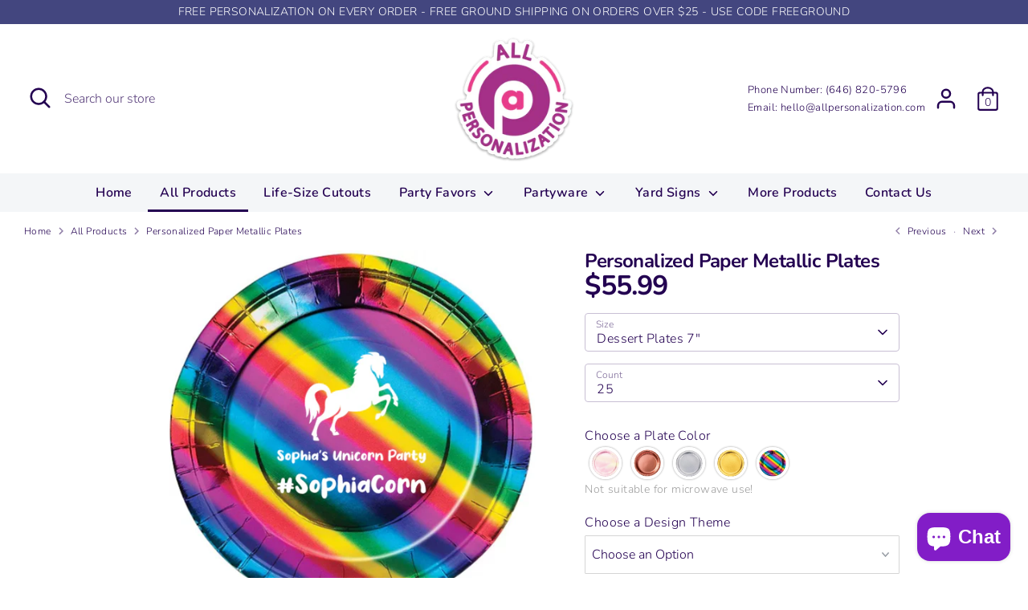

--- FILE ---
content_type: text/html; charset=utf-8
request_url: https://www.allpersonalization.com/collections/all/products/personalized-paper-metallic-plates
body_size: 35454
content:
<!doctype html>
<html class="no-js supports-no-cookies" lang="en">
<head>
<!-- Start of Booster Apps Seo-0.1-->
<title>Personalized Paper Metallic Plates | All Personalization</title><meta name="description" content="Available in 7&quot; and 8.75&quot;, pick from gold, silver, rose gold, iridescent, and rainbow metallic options. These plates are sure to stand out at your party with their metallic shine. Do not microwave. Orders take 8-12 business days to be produced and..." /><script type="application/ld+json">
  {
    "@context": "https://schema.org",
    "@type": "WebSite",
    "name": "All Personalization",
    "url": "https://www.allpersonalization.com",
    "potentialAction": {
      "@type": "SearchAction",
      "query-input": "required name=query",
      "target": "https://www.allpersonalization.com/search?q={query}"
    }
  }
</script><script type="application/ld+json">
  {
    "@context": "https://schema.org",
    "@type": "Product",
    "name": "Personalized Paper Metallic Plates",
    "brand": {"@type": "Brand","name": "Print Appeal"},
    "sku": "",
    "mpn": "",
    "description": "Available in 7\" and 8.75\", pick from gold, silver, rose gold, iridescent, and rainbow metallic options. These plates are sure to stand out at your party with their metallic shine. Do not microwave. Orders take 8-12 business days to be produced and shipped.",
    "url": "https://www.allpersonalization.com/products/personalized-paper-metallic-plates","image": "https://www.allpersonalization.com/cdn/shop/products/screenshot2021-06-15at11.05.54am_820x.png?v=1623813359","itemCondition": "https://schema.org/NewCondition",
    "offers": [{
          "@type": "Offer","price": "55.99","priceCurrency": "USD",
          "itemCondition": "https://schema.org/NewCondition",
          "url": "https://www.allpersonalization.com/products/personalized-paper-metallic-plates?variant=40055349706944",
          "sku": "",
          "mpn": "",
          "availability" : "https://schema.org/InStock",
          "priceValidUntil": "2026-02-21","gtin14": ""},{
          "@type": "Offer","price": "77.99","priceCurrency": "USD",
          "itemCondition": "https://schema.org/NewCondition",
          "url": "https://www.allpersonalization.com/products/personalized-paper-metallic-plates?variant=40055349739712",
          "sku": "",
          "mpn": "",
          "availability" : "https://schema.org/InStock",
          "priceValidUntil": "2026-02-21","gtin14": ""},{
          "@type": "Offer","price": "120.99","priceCurrency": "USD",
          "itemCondition": "https://schema.org/NewCondition",
          "url": "https://www.allpersonalization.com/products/personalized-paper-metallic-plates?variant=40055349772480",
          "sku": "",
          "mpn": "",
          "availability" : "https://schema.org/InStock",
          "priceValidUntil": "2026-02-21","gtin14": ""},{
          "@type": "Offer","price": "163.99","priceCurrency": "USD",
          "itemCondition": "https://schema.org/NewCondition",
          "url": "https://www.allpersonalization.com/products/personalized-paper-metallic-plates?variant=40055349805248",
          "sku": "",
          "mpn": "",
          "availability" : "https://schema.org/InStock",
          "priceValidUntil": "2026-02-21","gtin14": ""},{
          "@type": "Offer","price": "205.99","priceCurrency": "USD",
          "itemCondition": "https://schema.org/NewCondition",
          "url": "https://www.allpersonalization.com/products/personalized-paper-metallic-plates?variant=40055349838016",
          "sku": "",
          "mpn": "",
          "availability" : "https://schema.org/InStock",
          "priceValidUntil": "2026-02-21","gtin14": ""},{
          "@type": "Offer","price": "246.99","priceCurrency": "USD",
          "itemCondition": "https://schema.org/NewCondition",
          "url": "https://www.allpersonalization.com/products/personalized-paper-metallic-plates?variant=40055349870784",
          "sku": "",
          "mpn": "",
          "availability" : "https://schema.org/InStock",
          "priceValidUntil": "2026-02-21","gtin14": ""},{
          "@type": "Offer","price": "456.99","priceCurrency": "USD",
          "itemCondition": "https://schema.org/NewCondition",
          "url": "https://www.allpersonalization.com/products/personalized-paper-metallic-plates?variant=40055349903552",
          "sku": "",
          "mpn": "",
          "availability" : "https://schema.org/InStock",
          "priceValidUntil": "2026-02-21","gtin14": ""},{
          "@type": "Offer","price": "662.99","priceCurrency": "USD",
          "itemCondition": "https://schema.org/NewCondition",
          "url": "https://www.allpersonalization.com/products/personalized-paper-metallic-plates?variant=40055349936320",
          "sku": "",
          "mpn": "",
          "availability" : "https://schema.org/InStock",
          "priceValidUntil": "2026-02-21","gtin14": ""},{
          "@type": "Offer","price": "866.99","priceCurrency": "USD",
          "itemCondition": "https://schema.org/NewCondition",
          "url": "https://www.allpersonalization.com/products/personalized-paper-metallic-plates?variant=40055349969088",
          "sku": "",
          "mpn": "",
          "availability" : "https://schema.org/InStock",
          "priceValidUntil": "2026-02-21","gtin14": ""},{
          "@type": "Offer","price": "1061.99","priceCurrency": "USD",
          "itemCondition": "https://schema.org/NewCondition",
          "url": "https://www.allpersonalization.com/products/personalized-paper-metallic-plates?variant=40055350001856",
          "sku": "",
          "mpn": "",
          "availability" : "https://schema.org/InStock",
          "priceValidUntil": "2026-02-21","gtin14": ""},{
          "@type": "Offer","price": "1384.99","priceCurrency": "USD",
          "itemCondition": "https://schema.org/NewCondition",
          "url": "https://www.allpersonalization.com/products/personalized-paper-metallic-plates?variant=40055350034624",
          "sku": "",
          "mpn": "",
          "availability" : "https://schema.org/InStock",
          "priceValidUntil": "2026-02-21","gtin14": ""},{
          "@type": "Offer","price": "3321.99","priceCurrency": "USD",
          "itemCondition": "https://schema.org/NewCondition",
          "url": "https://www.allpersonalization.com/products/personalized-paper-metallic-plates?variant=40055350067392",
          "sku": "",
          "mpn": "",
          "availability" : "https://schema.org/InStock",
          "priceValidUntil": "2026-02-21","gtin14": ""},{
          "@type": "Offer","price": "61.99","priceCurrency": "USD",
          "itemCondition": "https://schema.org/NewCondition",
          "url": "https://www.allpersonalization.com/products/personalized-paper-metallic-plates?variant=40055350100160",
          "sku": "",
          "mpn": "",
          "availability" : "https://schema.org/InStock",
          "priceValidUntil": "2026-02-21","gtin14": ""},{
          "@type": "Offer","price": "90.99","priceCurrency": "USD",
          "itemCondition": "https://schema.org/NewCondition",
          "url": "https://www.allpersonalization.com/products/personalized-paper-metallic-plates?variant=40055350132928",
          "sku": "",
          "mpn": "",
          "availability" : "https://schema.org/InStock",
          "priceValidUntil": "2026-02-21","gtin14": ""},{
          "@type": "Offer","price": "146.99","priceCurrency": "USD",
          "itemCondition": "https://schema.org/NewCondition",
          "url": "https://www.allpersonalization.com/products/personalized-paper-metallic-plates?variant=40055350165696",
          "sku": "",
          "mpn": "",
          "availability" : "https://schema.org/InStock",
          "priceValidUntil": "2026-02-21","gtin14": ""},{
          "@type": "Offer","price": "200.99","priceCurrency": "USD",
          "itemCondition": "https://schema.org/NewCondition",
          "url": "https://www.allpersonalization.com/products/personalized-paper-metallic-plates?variant=40055350198464",
          "sku": "",
          "mpn": "",
          "availability" : "https://schema.org/InStock",
          "priceValidUntil": "2026-02-21","gtin14": ""},{
          "@type": "Offer","price": "254.99","priceCurrency": "USD",
          "itemCondition": "https://schema.org/NewCondition",
          "url": "https://www.allpersonalization.com/products/personalized-paper-metallic-plates?variant=40055350231232",
          "sku": "",
          "mpn": "",
          "availability" : "https://schema.org/InStock",
          "priceValidUntil": "2026-02-21","gtin14": ""},{
          "@type": "Offer","price": "307.99","priceCurrency": "USD",
          "itemCondition": "https://schema.org/NewCondition",
          "url": "https://www.allpersonalization.com/products/personalized-paper-metallic-plates?variant=40055350264000",
          "sku": "",
          "mpn": "",
          "availability" : "https://schema.org/InStock",
          "priceValidUntil": "2026-02-21","gtin14": ""},{
          "@type": "Offer","price": "578.99","priceCurrency": "USD",
          "itemCondition": "https://schema.org/NewCondition",
          "url": "https://www.allpersonalization.com/products/personalized-paper-metallic-plates?variant=40055350296768",
          "sku": "",
          "mpn": "",
          "availability" : "https://schema.org/InStock",
          "priceValidUntil": "2026-02-21","gtin14": ""},{
          "@type": "Offer","price": "844.99","priceCurrency": "USD",
          "itemCondition": "https://schema.org/NewCondition",
          "url": "https://www.allpersonalization.com/products/personalized-paper-metallic-plates?variant=40055350329536",
          "sku": "",
          "mpn": "",
          "availability" : "https://schema.org/InStock",
          "priceValidUntil": "2026-02-21","gtin14": ""},{
          "@type": "Offer","price": "1106.99","priceCurrency": "USD",
          "itemCondition": "https://schema.org/NewCondition",
          "url": "https://www.allpersonalization.com/products/personalized-paper-metallic-plates?variant=40055350362304",
          "sku": "",
          "mpn": "",
          "availability" : "https://schema.org/InStock",
          "priceValidUntil": "2026-02-21","gtin14": ""},{
          "@type": "Offer","price": "1359.99","priceCurrency": "USD",
          "itemCondition": "https://schema.org/NewCondition",
          "url": "https://www.allpersonalization.com/products/personalized-paper-metallic-plates?variant=40055350395072",
          "sku": "",
          "mpn": "",
          "availability" : "https://schema.org/InStock",
          "priceValidUntil": "2026-02-21","gtin14": ""},{
          "@type": "Offer","price": "1775.99","priceCurrency": "USD",
          "itemCondition": "https://schema.org/NewCondition",
          "url": "https://www.allpersonalization.com/products/personalized-paper-metallic-plates?variant=40055350427840",
          "sku": "",
          "mpn": "",
          "availability" : "https://schema.org/InStock",
          "priceValidUntil": "2026-02-21","gtin14": ""},{
          "@type": "Offer","price": "4269.99","priceCurrency": "USD",
          "itemCondition": "https://schema.org/NewCondition",
          "url": "https://www.allpersonalization.com/products/personalized-paper-metallic-plates?variant=40055350460608",
          "sku": "",
          "mpn": "",
          "availability" : "https://schema.org/InStock",
          "priceValidUntil": "2026-02-21","gtin14": ""}],"aggregateRating": {
"@type": "AggregateRating",
"reviewCount": 1,
"ratingValue": 5.0
}}
</script>
<!-- end of Booster Apps SEO -->

<!-- Global site tag (gtag.js) - Google Ads: 527524431 -->
<script async src="https://www.googletagmanager.com/gtag/js?id=AW-527524431"></script>
<script>
  window.dataLayer = window.dataLayer || [];
  function gtag(){dataLayer.push(arguments);}
  gtag('js', new Date());

  gtag('config', 'AW-527524431');
</script>

  <!-- Boost 2.1.1 -->
  <meta charset="utf-8" />
<meta name="viewport" content="width=device-width,initial-scale=1.0" />
<meta http-equiv="X-UA-Compatible" content="IE=edge">

<link rel="preconnect" href="https://cdn.shopify.com" crossorigin>
<link rel="preconnect" href="https://fonts.shopify.com" crossorigin>
<link rel="preconnect" href="https://monorail-edge.shopifysvc.com"><link rel="preload" as="font" href="//www.allpersonalization.com/cdn/fonts/nunito/nunito_n3.c1d7c2242f5519d084eafc479d7cc132bcc8c480.woff2" type="font/woff2" crossorigin><link rel="preload" as="font" href="//www.allpersonalization.com/cdn/fonts/nunito/nunito_n4.fc49103dc396b42cae9460289072d384b6c6eb63.woff2" type="font/woff2" crossorigin><link rel="preload" as="font" href="//www.allpersonalization.com/cdn/fonts/nunito/nunito_i3.11db3ddffd5485d801b7a5d8a24c3b0e446751f1.woff2" type="font/woff2" crossorigin><link rel="preload" as="font" href="//www.allpersonalization.com/cdn/fonts/nunito/nunito_i4.fd53bf99043ab6c570187ed42d1b49192135de96.woff2" type="font/woff2" crossorigin><link rel="preload" as="font" href="//www.allpersonalization.com/cdn/fonts/nunito/nunito_n6.1a6c50dce2e2b3b0d31e02dbd9146b5064bea503.woff2" type="font/woff2" crossorigin><link rel="preload" as="font" href="//www.allpersonalization.com/cdn/fonts/nunito/nunito_n7.37cf9b8cf43b3322f7e6e13ad2aad62ab5dc9109.woff2" type="font/woff2" crossorigin><link rel="preload" as="font" href="//www.allpersonalization.com/cdn/fonts/nunito/nunito_n6.1a6c50dce2e2b3b0d31e02dbd9146b5064bea503.woff2" type="font/woff2" crossorigin><link rel="preload" href="//www.allpersonalization.com/cdn/shop/t/10/assets/vendor.js?v=2986913289004812821642186862" as="script">
<link rel="preload" href="//www.allpersonalization.com/cdn/shop/t/10/assets/theme.js?v=130194086567749756911642186862" as="script"><link rel="canonical" href="https://www.allpersonalization.com/products/personalized-paper-metallic-plates" /><link rel="shortcut icon" href="//www.allpersonalization.com/cdn/shop/files/Sticker_41fead25-7f67-4991-a88d-5b0e2236f3ca.png?v=1632404953" type="image/png" /><meta name="description" content="Available in 7&quot; and 8.75&quot;, pick from gold, silver, rose gold, iridescent, and rainbow metallic options. These plates are sure to stand out at your party with their metallic shine.">
  <meta name="theme-color" content="#50248f">

  
  

  <meta property="og:site_name" content="All Personalization">
<meta property="og:url" content="https://www.allpersonalization.com/products/personalized-paper-metallic-plates">
<meta property="og:title" content="Personalized Paper Metallic Plates">
<meta property="og:type" content="product">
<meta property="og:description" content="Available in 7&quot; and 8.75&quot;, pick from gold, silver, rose gold, iridescent, and rainbow metallic options. These plates are sure to stand out at your party with their metallic shine."><meta property="og:image" content="http://www.allpersonalization.com/cdn/shop/products/screenshot2021-06-15at11.05.54am_1200x1200.png?v=1623813359">
  <meta property="og:image:secure_url" content="https://www.allpersonalization.com/cdn/shop/products/screenshot2021-06-15at11.05.54am_1200x1200.png?v=1623813359">
  <meta property="og:image:width" content="820">
  <meta property="og:image:height" content="778"><meta property="og:price:amount" content="55.99">
  <meta property="og:price:currency" content="USD"><meta name="twitter:card" content="summary_large_image">
<meta name="twitter:title" content="Personalized Paper Metallic Plates">
<meta name="twitter:description" content="Available in 7&quot; and 8.75&quot;, pick from gold, silver, rose gold, iridescent, and rainbow metallic options. These plates are sure to stand out at your party with their metallic shine.">


  <link href="//www.allpersonalization.com/cdn/shop/t/10/assets/styles.css?v=77325094376091382391759332490" rel="stylesheet" type="text/css" media="all" />

  <script>
    document.documentElement.className = document.documentElement.className.replace('no-js', 'js');
    window.theme = window.theme || {};
    window.slate = window.slate || {};
    theme.moneyFormatWithCodeForProductsPreference = "${{amount}}";
    theme.moneyFormatWithCodeForCartPreference = "${{amount}}";
    theme.moneyFormat = "${{amount}}";
    theme.strings = {
      addToCart: "Add to Cart",
      unavailable: "Unavailable",
      addressError: "Error looking up that address",
      addressNoResults: "No results for that address",
      addressQueryLimit: "You have exceeded the Google API usage limit. Consider upgrading to a \u003ca href=\"https:\/\/developers.google.com\/maps\/premium\/usage-limits\"\u003ePremium Plan\u003c\/a\u003e.",
      authError: "There was a problem authenticating your Google Maps API Key.",
      addingToCart: "Adding",
      addedToCart: "Added",
      addedToCartPopupTitle: "Added:",
      addedToCartPopupItems: "Items",
      addedToCartPopupSubtotal: "Subtotal",
      addedToCartPopupGoToCart: "Checkout",
      cartTermsNotChecked: "You must agree to the terms and conditions before continuing.",
      searchLoading: "Loading",
      searchMoreResults: "See all results",
      searchNoResults: "No results",
      priceFrom: "From",
      quantityTooHigh: "You can only have [[ quantity ]] in your cart",
      onSale: "On Sale",
      soldOut: "Sold Out",
      in_stock: "In stock",
      low_stock: "Low stock",
      only_x_left: "[[ quantity ]] in stock",
      single_unit_available: "1 available",
      x_units_available: "[[ quantity ]] in stock, ready to ship",
      unitPriceSeparator: " \/ ",
      close: "Close",
      cart_shipping_calculator_hide_calculator: "Hide shipping calculator",
      cart_shipping_calculator_title: "Get shipping estimates",
      cart_general_hide_note: "Hide instructions for seller",
      cart_general_show_note: "Add instructions for seller",
      previous: "Previous",
      next: "Next"
    };
    theme.routes = {
      account_login_url: '/account/login',
      account_register_url: '/account/register',
      account_addresses_url: '/account/addresses',
      search_url: '/search',
      cart_url: '/cart',
      cart_add_url: '/cart/add',
      cart_change_url: '/cart/change',
      product_recommendations_url: '/recommendations/products'
    };
    theme.settings = {
      dynamicQtyOpts: false,
      saleLabelEnabled: true,
      soldLabelEnabled: true,
      uniformProductGridImagesEnabled: false
    };
  </script><script>window.performance && window.performance.mark && window.performance.mark('shopify.content_for_header.start');</script><meta name="google-site-verification" content="6q6ZLvCQnr9X1f4w2r43WlmN26psmyfHkVZkVP-TV14">
<meta name="facebook-domain-verification" content="88muenhxv8okithhl4wotbsulpas0x">
<meta name="facebook-domain-verification" content="lp9n7ateam2dcp9t3924pqdvan8gj8">
<meta id="shopify-digital-wallet" name="shopify-digital-wallet" content="/53683781824/digital_wallets/dialog">
<meta name="shopify-checkout-api-token" content="1cb6616ed1f4cfa86fbc81d824bca7d9">
<meta id="in-context-paypal-metadata" data-shop-id="53683781824" data-venmo-supported="false" data-environment="production" data-locale="en_US" data-paypal-v4="true" data-currency="USD">
<link rel="alternate" type="application/json+oembed" href="https://www.allpersonalization.com/products/personalized-paper-metallic-plates.oembed">
<script async="async" src="/checkouts/internal/preloads.js?locale=en-US"></script>
<link rel="preconnect" href="https://shop.app" crossorigin="anonymous">
<script async="async" src="https://shop.app/checkouts/internal/preloads.js?locale=en-US&shop_id=53683781824" crossorigin="anonymous"></script>
<script id="apple-pay-shop-capabilities" type="application/json">{"shopId":53683781824,"countryCode":"US","currencyCode":"USD","merchantCapabilities":["supports3DS"],"merchantId":"gid:\/\/shopify\/Shop\/53683781824","merchantName":"All Personalization","requiredBillingContactFields":["postalAddress","email"],"requiredShippingContactFields":["postalAddress","email"],"shippingType":"shipping","supportedNetworks":["visa","masterCard","amex","discover","elo","jcb"],"total":{"type":"pending","label":"All Personalization","amount":"1.00"},"shopifyPaymentsEnabled":true,"supportsSubscriptions":true}</script>
<script id="shopify-features" type="application/json">{"accessToken":"1cb6616ed1f4cfa86fbc81d824bca7d9","betas":["rich-media-storefront-analytics"],"domain":"www.allpersonalization.com","predictiveSearch":true,"shopId":53683781824,"locale":"en"}</script>
<script>var Shopify = Shopify || {};
Shopify.shop = "all-personalization.myshopify.com";
Shopify.locale = "en";
Shopify.currency = {"active":"USD","rate":"1.0"};
Shopify.country = "US";
Shopify.theme = {"name":"Boost 2.0-DevsIT","id":128403701952,"schema_name":"Boost","schema_version":"2.1.1","theme_store_id":863,"role":"main"};
Shopify.theme.handle = "null";
Shopify.theme.style = {"id":null,"handle":null};
Shopify.cdnHost = "www.allpersonalization.com/cdn";
Shopify.routes = Shopify.routes || {};
Shopify.routes.root = "/";</script>
<script type="module">!function(o){(o.Shopify=o.Shopify||{}).modules=!0}(window);</script>
<script>!function(o){function n(){var o=[];function n(){o.push(Array.prototype.slice.apply(arguments))}return n.q=o,n}var t=o.Shopify=o.Shopify||{};t.loadFeatures=n(),t.autoloadFeatures=n()}(window);</script>
<script>
  window.ShopifyPay = window.ShopifyPay || {};
  window.ShopifyPay.apiHost = "shop.app\/pay";
  window.ShopifyPay.redirectState = null;
</script>
<script id="shop-js-analytics" type="application/json">{"pageType":"product"}</script>
<script defer="defer" async type="module" src="//www.allpersonalization.com/cdn/shopifycloud/shop-js/modules/v2/client.init-shop-cart-sync_BT-GjEfc.en.esm.js"></script>
<script defer="defer" async type="module" src="//www.allpersonalization.com/cdn/shopifycloud/shop-js/modules/v2/chunk.common_D58fp_Oc.esm.js"></script>
<script defer="defer" async type="module" src="//www.allpersonalization.com/cdn/shopifycloud/shop-js/modules/v2/chunk.modal_xMitdFEc.esm.js"></script>
<script type="module">
  await import("//www.allpersonalization.com/cdn/shopifycloud/shop-js/modules/v2/client.init-shop-cart-sync_BT-GjEfc.en.esm.js");
await import("//www.allpersonalization.com/cdn/shopifycloud/shop-js/modules/v2/chunk.common_D58fp_Oc.esm.js");
await import("//www.allpersonalization.com/cdn/shopifycloud/shop-js/modules/v2/chunk.modal_xMitdFEc.esm.js");

  window.Shopify.SignInWithShop?.initShopCartSync?.({"fedCMEnabled":true,"windoidEnabled":true});

</script>
<script defer="defer" async type="module" src="//www.allpersonalization.com/cdn/shopifycloud/shop-js/modules/v2/client.payment-terms_Ci9AEqFq.en.esm.js"></script>
<script defer="defer" async type="module" src="//www.allpersonalization.com/cdn/shopifycloud/shop-js/modules/v2/chunk.common_D58fp_Oc.esm.js"></script>
<script defer="defer" async type="module" src="//www.allpersonalization.com/cdn/shopifycloud/shop-js/modules/v2/chunk.modal_xMitdFEc.esm.js"></script>
<script type="module">
  await import("//www.allpersonalization.com/cdn/shopifycloud/shop-js/modules/v2/client.payment-terms_Ci9AEqFq.en.esm.js");
await import("//www.allpersonalization.com/cdn/shopifycloud/shop-js/modules/v2/chunk.common_D58fp_Oc.esm.js");
await import("//www.allpersonalization.com/cdn/shopifycloud/shop-js/modules/v2/chunk.modal_xMitdFEc.esm.js");

  
</script>
<script>
  window.Shopify = window.Shopify || {};
  if (!window.Shopify.featureAssets) window.Shopify.featureAssets = {};
  window.Shopify.featureAssets['shop-js'] = {"shop-cart-sync":["modules/v2/client.shop-cart-sync_DZOKe7Ll.en.esm.js","modules/v2/chunk.common_D58fp_Oc.esm.js","modules/v2/chunk.modal_xMitdFEc.esm.js"],"init-fed-cm":["modules/v2/client.init-fed-cm_B6oLuCjv.en.esm.js","modules/v2/chunk.common_D58fp_Oc.esm.js","modules/v2/chunk.modal_xMitdFEc.esm.js"],"shop-cash-offers":["modules/v2/client.shop-cash-offers_D2sdYoxE.en.esm.js","modules/v2/chunk.common_D58fp_Oc.esm.js","modules/v2/chunk.modal_xMitdFEc.esm.js"],"shop-login-button":["modules/v2/client.shop-login-button_QeVjl5Y3.en.esm.js","modules/v2/chunk.common_D58fp_Oc.esm.js","modules/v2/chunk.modal_xMitdFEc.esm.js"],"pay-button":["modules/v2/client.pay-button_DXTOsIq6.en.esm.js","modules/v2/chunk.common_D58fp_Oc.esm.js","modules/v2/chunk.modal_xMitdFEc.esm.js"],"shop-button":["modules/v2/client.shop-button_DQZHx9pm.en.esm.js","modules/v2/chunk.common_D58fp_Oc.esm.js","modules/v2/chunk.modal_xMitdFEc.esm.js"],"avatar":["modules/v2/client.avatar_BTnouDA3.en.esm.js"],"init-windoid":["modules/v2/client.init-windoid_CR1B-cfM.en.esm.js","modules/v2/chunk.common_D58fp_Oc.esm.js","modules/v2/chunk.modal_xMitdFEc.esm.js"],"init-shop-for-new-customer-accounts":["modules/v2/client.init-shop-for-new-customer-accounts_C_vY_xzh.en.esm.js","modules/v2/client.shop-login-button_QeVjl5Y3.en.esm.js","modules/v2/chunk.common_D58fp_Oc.esm.js","modules/v2/chunk.modal_xMitdFEc.esm.js"],"init-shop-email-lookup-coordinator":["modules/v2/client.init-shop-email-lookup-coordinator_BI7n9ZSv.en.esm.js","modules/v2/chunk.common_D58fp_Oc.esm.js","modules/v2/chunk.modal_xMitdFEc.esm.js"],"init-shop-cart-sync":["modules/v2/client.init-shop-cart-sync_BT-GjEfc.en.esm.js","modules/v2/chunk.common_D58fp_Oc.esm.js","modules/v2/chunk.modal_xMitdFEc.esm.js"],"shop-toast-manager":["modules/v2/client.shop-toast-manager_DiYdP3xc.en.esm.js","modules/v2/chunk.common_D58fp_Oc.esm.js","modules/v2/chunk.modal_xMitdFEc.esm.js"],"init-customer-accounts":["modules/v2/client.init-customer-accounts_D9ZNqS-Q.en.esm.js","modules/v2/client.shop-login-button_QeVjl5Y3.en.esm.js","modules/v2/chunk.common_D58fp_Oc.esm.js","modules/v2/chunk.modal_xMitdFEc.esm.js"],"init-customer-accounts-sign-up":["modules/v2/client.init-customer-accounts-sign-up_iGw4briv.en.esm.js","modules/v2/client.shop-login-button_QeVjl5Y3.en.esm.js","modules/v2/chunk.common_D58fp_Oc.esm.js","modules/v2/chunk.modal_xMitdFEc.esm.js"],"shop-follow-button":["modules/v2/client.shop-follow-button_CqMgW2wH.en.esm.js","modules/v2/chunk.common_D58fp_Oc.esm.js","modules/v2/chunk.modal_xMitdFEc.esm.js"],"checkout-modal":["modules/v2/client.checkout-modal_xHeaAweL.en.esm.js","modules/v2/chunk.common_D58fp_Oc.esm.js","modules/v2/chunk.modal_xMitdFEc.esm.js"],"shop-login":["modules/v2/client.shop-login_D91U-Q7h.en.esm.js","modules/v2/chunk.common_D58fp_Oc.esm.js","modules/v2/chunk.modal_xMitdFEc.esm.js"],"lead-capture":["modules/v2/client.lead-capture_BJmE1dJe.en.esm.js","modules/v2/chunk.common_D58fp_Oc.esm.js","modules/v2/chunk.modal_xMitdFEc.esm.js"],"payment-terms":["modules/v2/client.payment-terms_Ci9AEqFq.en.esm.js","modules/v2/chunk.common_D58fp_Oc.esm.js","modules/v2/chunk.modal_xMitdFEc.esm.js"]};
</script>
<script>(function() {
  var isLoaded = false;
  function asyncLoad() {
    if (isLoaded) return;
    isLoaded = true;
    var urls = ["\/\/shopify.privy.com\/widget.js?shop=all-personalization.myshopify.com","https:\/\/cdn.customily.com\/shopify\/static\/customily.shopify.script.js?shop=all-personalization.myshopify.com","\/\/cdn.ywxi.net\/js\/partner-shopify.js?shop=all-personalization.myshopify.com","https:\/\/loox.io\/widget\/4kZJRpQe3s\/loox.1641496238690.js?shop=all-personalization.myshopify.com","\/\/cdn.shopify.com\/proxy\/725efbbe66707f5868edeffc9c9fb6839cc2eb5b9bb7c3ed3a78e95676b84f4d\/static.cdn.printful.com\/static\/js\/external\/shopify-product-customizer.js?v=0.28\u0026shop=all-personalization.myshopify.com\u0026sp-cache-control=cHVibGljLCBtYXgtYWdlPTkwMA","\/\/cdn.trustedsite.com\/js\/partner-shopify.js?shop=all-personalization.myshopify.com","\/\/cdn.trustedsite.com\/js\/partner-shopify.js?shop=all-personalization.myshopify.com"];
    for (var i = 0; i < urls.length; i++) {
      var s = document.createElement('script');
      s.type = 'text/javascript';
      s.async = true;
      s.src = urls[i];
      var x = document.getElementsByTagName('script')[0];
      x.parentNode.insertBefore(s, x);
    }
  };
  if(window.attachEvent) {
    window.attachEvent('onload', asyncLoad);
  } else {
    window.addEventListener('load', asyncLoad, false);
  }
})();</script>
<script id="__st">var __st={"a":53683781824,"offset":-18000,"reqid":"bf8f402c-66ba-4789-9b07-622815682e70-1769141274","pageurl":"www.allpersonalization.com\/collections\/all\/products\/personalized-paper-metallic-plates","u":"85c8b00bf8ce","p":"product","rtyp":"product","rid":6727034077376};</script>
<script>window.ShopifyPaypalV4VisibilityTracking = true;</script>
<script id="captcha-bootstrap">!function(){'use strict';const t='contact',e='account',n='new_comment',o=[[t,t],['blogs',n],['comments',n],[t,'customer']],c=[[e,'customer_login'],[e,'guest_login'],[e,'recover_customer_password'],[e,'create_customer']],r=t=>t.map((([t,e])=>`form[action*='/${t}']:not([data-nocaptcha='true']) input[name='form_type'][value='${e}']`)).join(','),a=t=>()=>t?[...document.querySelectorAll(t)].map((t=>t.form)):[];function s(){const t=[...o],e=r(t);return a(e)}const i='password',u='form_key',d=['recaptcha-v3-token','g-recaptcha-response','h-captcha-response',i],f=()=>{try{return window.sessionStorage}catch{return}},m='__shopify_v',_=t=>t.elements[u];function p(t,e,n=!1){try{const o=window.sessionStorage,c=JSON.parse(o.getItem(e)),{data:r}=function(t){const{data:e,action:n}=t;return t[m]||n?{data:e,action:n}:{data:t,action:n}}(c);for(const[e,n]of Object.entries(r))t.elements[e]&&(t.elements[e].value=n);n&&o.removeItem(e)}catch(o){console.error('form repopulation failed',{error:o})}}const l='form_type',E='cptcha';function T(t){t.dataset[E]=!0}const w=window,h=w.document,L='Shopify',v='ce_forms',y='captcha';let A=!1;((t,e)=>{const n=(g='f06e6c50-85a8-45c8-87d0-21a2b65856fe',I='https://cdn.shopify.com/shopifycloud/storefront-forms-hcaptcha/ce_storefront_forms_captcha_hcaptcha.v1.5.2.iife.js',D={infoText:'Protected by hCaptcha',privacyText:'Privacy',termsText:'Terms'},(t,e,n)=>{const o=w[L][v],c=o.bindForm;if(c)return c(t,g,e,D).then(n);var r;o.q.push([[t,g,e,D],n]),r=I,A||(h.body.append(Object.assign(h.createElement('script'),{id:'captcha-provider',async:!0,src:r})),A=!0)});var g,I,D;w[L]=w[L]||{},w[L][v]=w[L][v]||{},w[L][v].q=[],w[L][y]=w[L][y]||{},w[L][y].protect=function(t,e){n(t,void 0,e),T(t)},Object.freeze(w[L][y]),function(t,e,n,w,h,L){const[v,y,A,g]=function(t,e,n){const i=e?o:[],u=t?c:[],d=[...i,...u],f=r(d),m=r(i),_=r(d.filter((([t,e])=>n.includes(e))));return[a(f),a(m),a(_),s()]}(w,h,L),I=t=>{const e=t.target;return e instanceof HTMLFormElement?e:e&&e.form},D=t=>v().includes(t);t.addEventListener('submit',(t=>{const e=I(t);if(!e)return;const n=D(e)&&!e.dataset.hcaptchaBound&&!e.dataset.recaptchaBound,o=_(e),c=g().includes(e)&&(!o||!o.value);(n||c)&&t.preventDefault(),c&&!n&&(function(t){try{if(!f())return;!function(t){const e=f();if(!e)return;const n=_(t);if(!n)return;const o=n.value;o&&e.removeItem(o)}(t);const e=Array.from(Array(32),(()=>Math.random().toString(36)[2])).join('');!function(t,e){_(t)||t.append(Object.assign(document.createElement('input'),{type:'hidden',name:u})),t.elements[u].value=e}(t,e),function(t,e){const n=f();if(!n)return;const o=[...t.querySelectorAll(`input[type='${i}']`)].map((({name:t})=>t)),c=[...d,...o],r={};for(const[a,s]of new FormData(t).entries())c.includes(a)||(r[a]=s);n.setItem(e,JSON.stringify({[m]:1,action:t.action,data:r}))}(t,e)}catch(e){console.error('failed to persist form',e)}}(e),e.submit())}));const S=(t,e)=>{t&&!t.dataset[E]&&(n(t,e.some((e=>e===t))),T(t))};for(const o of['focusin','change'])t.addEventListener(o,(t=>{const e=I(t);D(e)&&S(e,y())}));const B=e.get('form_key'),M=e.get(l),P=B&&M;t.addEventListener('DOMContentLoaded',(()=>{const t=y();if(P)for(const e of t)e.elements[l].value===M&&p(e,B);[...new Set([...A(),...v().filter((t=>'true'===t.dataset.shopifyCaptcha))])].forEach((e=>S(e,t)))}))}(h,new URLSearchParams(w.location.search),n,t,e,['guest_login'])})(!0,!0)}();</script>
<script integrity="sha256-4kQ18oKyAcykRKYeNunJcIwy7WH5gtpwJnB7kiuLZ1E=" data-source-attribution="shopify.loadfeatures" defer="defer" src="//www.allpersonalization.com/cdn/shopifycloud/storefront/assets/storefront/load_feature-a0a9edcb.js" crossorigin="anonymous"></script>
<script crossorigin="anonymous" defer="defer" src="//www.allpersonalization.com/cdn/shopifycloud/storefront/assets/shopify_pay/storefront-65b4c6d7.js?v=20250812"></script>
<script data-source-attribution="shopify.dynamic_checkout.dynamic.init">var Shopify=Shopify||{};Shopify.PaymentButton=Shopify.PaymentButton||{isStorefrontPortableWallets:!0,init:function(){window.Shopify.PaymentButton.init=function(){};var t=document.createElement("script");t.src="https://www.allpersonalization.com/cdn/shopifycloud/portable-wallets/latest/portable-wallets.en.js",t.type="module",document.head.appendChild(t)}};
</script>
<script data-source-attribution="shopify.dynamic_checkout.buyer_consent">
  function portableWalletsHideBuyerConsent(e){var t=document.getElementById("shopify-buyer-consent"),n=document.getElementById("shopify-subscription-policy-button");t&&n&&(t.classList.add("hidden"),t.setAttribute("aria-hidden","true"),n.removeEventListener("click",e))}function portableWalletsShowBuyerConsent(e){var t=document.getElementById("shopify-buyer-consent"),n=document.getElementById("shopify-subscription-policy-button");t&&n&&(t.classList.remove("hidden"),t.removeAttribute("aria-hidden"),n.addEventListener("click",e))}window.Shopify?.PaymentButton&&(window.Shopify.PaymentButton.hideBuyerConsent=portableWalletsHideBuyerConsent,window.Shopify.PaymentButton.showBuyerConsent=portableWalletsShowBuyerConsent);
</script>
<script data-source-attribution="shopify.dynamic_checkout.cart.bootstrap">document.addEventListener("DOMContentLoaded",(function(){function t(){return document.querySelector("shopify-accelerated-checkout-cart, shopify-accelerated-checkout")}if(t())Shopify.PaymentButton.init();else{new MutationObserver((function(e,n){t()&&(Shopify.PaymentButton.init(),n.disconnect())})).observe(document.body,{childList:!0,subtree:!0})}}));
</script>
<script id='scb4127' type='text/javascript' async='' src='https://www.allpersonalization.com/cdn/shopifycloud/privacy-banner/storefront-banner.js'></script><link id="shopify-accelerated-checkout-styles" rel="stylesheet" media="screen" href="https://www.allpersonalization.com/cdn/shopifycloud/portable-wallets/latest/accelerated-checkout-backwards-compat.css" crossorigin="anonymous">
<style id="shopify-accelerated-checkout-cart">
        #shopify-buyer-consent {
  margin-top: 1em;
  display: inline-block;
  width: 100%;
}

#shopify-buyer-consent.hidden {
  display: none;
}

#shopify-subscription-policy-button {
  background: none;
  border: none;
  padding: 0;
  text-decoration: underline;
  font-size: inherit;
  cursor: pointer;
}

#shopify-subscription-policy-button::before {
  box-shadow: none;
}

      </style>
<script id="sections-script" data-sections="product-recommendations" defer="defer" src="//www.allpersonalization.com/cdn/shop/t/10/compiled_assets/scripts.js?v=477"></script>
<script>window.performance && window.performance.mark && window.performance.mark('shopify.content_for_header.end');</script><script id="shop-promise-product" type="application/json">
  {
    "productId": "6727034077376",
    "variantId": "40055349706944"
  }
</script>
<script id="shop-promise-features" type="application/json">
  {
    "supportedPromiseBrands": ["buy_with_prime"],
    "f_b9ba94d16a7d18ccd91d68be01e37df6": false,
    "f_85e460659f2e1fdd04f763b1587427a4": false
  }
</script>
<script fetchpriority="high" defer="defer" src="https://www.allpersonalization.com/cdn/shopifycloud/shop-promise-pdp/prod/shop_promise_pdp.js?v=1" data-source-attribution="shopify.shop-promise-pdp" crossorigin="anonymous"></script>
<link rel="preload" href="https://static-na.payments-amazon.com/checkout.js" as="script">


	<script>var loox_global_hash = '1768958340689';</script><script>var loox_pop_active = true;var loox_pop_display = {"home_page":true,"product_page":true,"cart_page":true,"other_pages":true};</script><style>.loox-reviews-default { max-width: 1200px; margin: 0 auto; }.loox-rating .loox-icon { color:#000000; }
:root { --lxs-rating-icon-color: #000000; }</style>
<script src="https://cdn.shopify.com/extensions/60de0b98-b80e-45e9-8a6a-3109ed7982d8/forms-2296/assets/shopify-forms-loader.js" type="text/javascript" defer="defer"></script>
<script src="https://cdn.shopify.com/extensions/e8878072-2f6b-4e89-8082-94b04320908d/inbox-1254/assets/inbox-chat-loader.js" type="text/javascript" defer="defer"></script>
<link href="https://monorail-edge.shopifysvc.com" rel="dns-prefetch">
<script>(function(){if ("sendBeacon" in navigator && "performance" in window) {try {var session_token_from_headers = performance.getEntriesByType('navigation')[0].serverTiming.find(x => x.name == '_s').description;} catch {var session_token_from_headers = undefined;}var session_cookie_matches = document.cookie.match(/_shopify_s=([^;]*)/);var session_token_from_cookie = session_cookie_matches && session_cookie_matches.length === 2 ? session_cookie_matches[1] : "";var session_token = session_token_from_headers || session_token_from_cookie || "";function handle_abandonment_event(e) {var entries = performance.getEntries().filter(function(entry) {return /monorail-edge.shopifysvc.com/.test(entry.name);});if (!window.abandonment_tracked && entries.length === 0) {window.abandonment_tracked = true;var currentMs = Date.now();var navigation_start = performance.timing.navigationStart;var payload = {shop_id: 53683781824,url: window.location.href,navigation_start,duration: currentMs - navigation_start,session_token,page_type: "product"};window.navigator.sendBeacon("https://monorail-edge.shopifysvc.com/v1/produce", JSON.stringify({schema_id: "online_store_buyer_site_abandonment/1.1",payload: payload,metadata: {event_created_at_ms: currentMs,event_sent_at_ms: currentMs}}));}}window.addEventListener('pagehide', handle_abandonment_event);}}());</script>
<script id="web-pixels-manager-setup">(function e(e,d,r,n,o){if(void 0===o&&(o={}),!Boolean(null===(a=null===(i=window.Shopify)||void 0===i?void 0:i.analytics)||void 0===a?void 0:a.replayQueue)){var i,a;window.Shopify=window.Shopify||{};var t=window.Shopify;t.analytics=t.analytics||{};var s=t.analytics;s.replayQueue=[],s.publish=function(e,d,r){return s.replayQueue.push([e,d,r]),!0};try{self.performance.mark("wpm:start")}catch(e){}var l=function(){var e={modern:/Edge?\/(1{2}[4-9]|1[2-9]\d|[2-9]\d{2}|\d{4,})\.\d+(\.\d+|)|Firefox\/(1{2}[4-9]|1[2-9]\d|[2-9]\d{2}|\d{4,})\.\d+(\.\d+|)|Chrom(ium|e)\/(9{2}|\d{3,})\.\d+(\.\d+|)|(Maci|X1{2}).+ Version\/(15\.\d+|(1[6-9]|[2-9]\d|\d{3,})\.\d+)([,.]\d+|)( \(\w+\)|)( Mobile\/\w+|) Safari\/|Chrome.+OPR\/(9{2}|\d{3,})\.\d+\.\d+|(CPU[ +]OS|iPhone[ +]OS|CPU[ +]iPhone|CPU IPhone OS|CPU iPad OS)[ +]+(15[._]\d+|(1[6-9]|[2-9]\d|\d{3,})[._]\d+)([._]\d+|)|Android:?[ /-](13[3-9]|1[4-9]\d|[2-9]\d{2}|\d{4,})(\.\d+|)(\.\d+|)|Android.+Firefox\/(13[5-9]|1[4-9]\d|[2-9]\d{2}|\d{4,})\.\d+(\.\d+|)|Android.+Chrom(ium|e)\/(13[3-9]|1[4-9]\d|[2-9]\d{2}|\d{4,})\.\d+(\.\d+|)|SamsungBrowser\/([2-9]\d|\d{3,})\.\d+/,legacy:/Edge?\/(1[6-9]|[2-9]\d|\d{3,})\.\d+(\.\d+|)|Firefox\/(5[4-9]|[6-9]\d|\d{3,})\.\d+(\.\d+|)|Chrom(ium|e)\/(5[1-9]|[6-9]\d|\d{3,})\.\d+(\.\d+|)([\d.]+$|.*Safari\/(?![\d.]+ Edge\/[\d.]+$))|(Maci|X1{2}).+ Version\/(10\.\d+|(1[1-9]|[2-9]\d|\d{3,})\.\d+)([,.]\d+|)( \(\w+\)|)( Mobile\/\w+|) Safari\/|Chrome.+OPR\/(3[89]|[4-9]\d|\d{3,})\.\d+\.\d+|(CPU[ +]OS|iPhone[ +]OS|CPU[ +]iPhone|CPU IPhone OS|CPU iPad OS)[ +]+(10[._]\d+|(1[1-9]|[2-9]\d|\d{3,})[._]\d+)([._]\d+|)|Android:?[ /-](13[3-9]|1[4-9]\d|[2-9]\d{2}|\d{4,})(\.\d+|)(\.\d+|)|Mobile Safari.+OPR\/([89]\d|\d{3,})\.\d+\.\d+|Android.+Firefox\/(13[5-9]|1[4-9]\d|[2-9]\d{2}|\d{4,})\.\d+(\.\d+|)|Android.+Chrom(ium|e)\/(13[3-9]|1[4-9]\d|[2-9]\d{2}|\d{4,})\.\d+(\.\d+|)|Android.+(UC? ?Browser|UCWEB|U3)[ /]?(15\.([5-9]|\d{2,})|(1[6-9]|[2-9]\d|\d{3,})\.\d+)\.\d+|SamsungBrowser\/(5\.\d+|([6-9]|\d{2,})\.\d+)|Android.+MQ{2}Browser\/(14(\.(9|\d{2,})|)|(1[5-9]|[2-9]\d|\d{3,})(\.\d+|))(\.\d+|)|K[Aa][Ii]OS\/(3\.\d+|([4-9]|\d{2,})\.\d+)(\.\d+|)/},d=e.modern,r=e.legacy,n=navigator.userAgent;return n.match(d)?"modern":n.match(r)?"legacy":"unknown"}(),u="modern"===l?"modern":"legacy",c=(null!=n?n:{modern:"",legacy:""})[u],f=function(e){return[e.baseUrl,"/wpm","/b",e.hashVersion,"modern"===e.buildTarget?"m":"l",".js"].join("")}({baseUrl:d,hashVersion:r,buildTarget:u}),m=function(e){var d=e.version,r=e.bundleTarget,n=e.surface,o=e.pageUrl,i=e.monorailEndpoint;return{emit:function(e){var a=e.status,t=e.errorMsg,s=(new Date).getTime(),l=JSON.stringify({metadata:{event_sent_at_ms:s},events:[{schema_id:"web_pixels_manager_load/3.1",payload:{version:d,bundle_target:r,page_url:o,status:a,surface:n,error_msg:t},metadata:{event_created_at_ms:s}}]});if(!i)return console&&console.warn&&console.warn("[Web Pixels Manager] No Monorail endpoint provided, skipping logging."),!1;try{return self.navigator.sendBeacon.bind(self.navigator)(i,l)}catch(e){}var u=new XMLHttpRequest;try{return u.open("POST",i,!0),u.setRequestHeader("Content-Type","text/plain"),u.send(l),!0}catch(e){return console&&console.warn&&console.warn("[Web Pixels Manager] Got an unhandled error while logging to Monorail."),!1}}}}({version:r,bundleTarget:l,surface:e.surface,pageUrl:self.location.href,monorailEndpoint:e.monorailEndpoint});try{o.browserTarget=l,function(e){var d=e.src,r=e.async,n=void 0===r||r,o=e.onload,i=e.onerror,a=e.sri,t=e.scriptDataAttributes,s=void 0===t?{}:t,l=document.createElement("script"),u=document.querySelector("head"),c=document.querySelector("body");if(l.async=n,l.src=d,a&&(l.integrity=a,l.crossOrigin="anonymous"),s)for(var f in s)if(Object.prototype.hasOwnProperty.call(s,f))try{l.dataset[f]=s[f]}catch(e){}if(o&&l.addEventListener("load",o),i&&l.addEventListener("error",i),u)u.appendChild(l);else{if(!c)throw new Error("Did not find a head or body element to append the script");c.appendChild(l)}}({src:f,async:!0,onload:function(){if(!function(){var e,d;return Boolean(null===(d=null===(e=window.Shopify)||void 0===e?void 0:e.analytics)||void 0===d?void 0:d.initialized)}()){var d=window.webPixelsManager.init(e)||void 0;if(d){var r=window.Shopify.analytics;r.replayQueue.forEach((function(e){var r=e[0],n=e[1],o=e[2];d.publishCustomEvent(r,n,o)})),r.replayQueue=[],r.publish=d.publishCustomEvent,r.visitor=d.visitor,r.initialized=!0}}},onerror:function(){return m.emit({status:"failed",errorMsg:"".concat(f," has failed to load")})},sri:function(e){var d=/^sha384-[A-Za-z0-9+/=]+$/;return"string"==typeof e&&d.test(e)}(c)?c:"",scriptDataAttributes:o}),m.emit({status:"loading"})}catch(e){m.emit({status:"failed",errorMsg:(null==e?void 0:e.message)||"Unknown error"})}}})({shopId: 53683781824,storefrontBaseUrl: "https://www.allpersonalization.com",extensionsBaseUrl: "https://extensions.shopifycdn.com/cdn/shopifycloud/web-pixels-manager",monorailEndpoint: "https://monorail-edge.shopifysvc.com/unstable/produce_batch",surface: "storefront-renderer",enabledBetaFlags: ["2dca8a86"],webPixelsConfigList: [{"id":"662765760","configuration":"{\"storeIdentity\":\"all-personalization.myshopify.com\",\"baseURL\":\"https:\\\/\\\/api.printful.com\\\/shopify-pixels\"}","eventPayloadVersion":"v1","runtimeContext":"STRICT","scriptVersion":"74f275712857ab41bea9d998dcb2f9da","type":"APP","apiClientId":156624,"privacyPurposes":["ANALYTICS","MARKETING","SALE_OF_DATA"],"dataSharingAdjustments":{"protectedCustomerApprovalScopes":["read_customer_address","read_customer_email","read_customer_name","read_customer_personal_data","read_customer_phone"]}},{"id":"461734080","configuration":"{\"config\":\"{\\\"google_tag_ids\\\":[\\\"G-XW7P869HBC\\\",\\\"AW-527524431\\\",\\\"GT-TBNN9JP\\\"],\\\"target_country\\\":\\\"US\\\",\\\"gtag_events\\\":[{\\\"type\\\":\\\"begin_checkout\\\",\\\"action_label\\\":[\\\"G-XW7P869HBC\\\",\\\"AW-527524431\\\/xi_0CK6e_sQCEM_ExfsB\\\"]},{\\\"type\\\":\\\"search\\\",\\\"action_label\\\":[\\\"G-XW7P869HBC\\\",\\\"AW-527524431\\\/9P8OCN2j_sQCEM_ExfsB\\\"]},{\\\"type\\\":\\\"view_item\\\",\\\"action_label\\\":[\\\"G-XW7P869HBC\\\",\\\"AW-527524431\\\/MdfJCKie_sQCEM_ExfsB\\\",\\\"MC-LBMB4DJGQX\\\"]},{\\\"type\\\":\\\"purchase\\\",\\\"action_label\\\":[\\\"G-XW7P869HBC\\\",\\\"AW-527524431\\\/l4x2CKWe_sQCEM_ExfsB\\\",\\\"MC-LBMB4DJGQX\\\"]},{\\\"type\\\":\\\"page_view\\\",\\\"action_label\\\":[\\\"G-XW7P869HBC\\\",\\\"AW-527524431\\\/By3YCKKe_sQCEM_ExfsB\\\",\\\"MC-LBMB4DJGQX\\\"]},{\\\"type\\\":\\\"add_payment_info\\\",\\\"action_label\\\":[\\\"G-XW7P869HBC\\\",\\\"AW-527524431\\\/59i5COCj_sQCEM_ExfsB\\\"]},{\\\"type\\\":\\\"add_to_cart\\\",\\\"action_label\\\":[\\\"G-XW7P869HBC\\\",\\\"AW-527524431\\\/-32yCKue_sQCEM_ExfsB\\\"]}],\\\"enable_monitoring_mode\\\":false}\"}","eventPayloadVersion":"v1","runtimeContext":"OPEN","scriptVersion":"b2a88bafab3e21179ed38636efcd8a93","type":"APP","apiClientId":1780363,"privacyPurposes":[],"dataSharingAdjustments":{"protectedCustomerApprovalScopes":["read_customer_address","read_customer_email","read_customer_name","read_customer_personal_data","read_customer_phone"]}},{"id":"199557312","configuration":"{\"pixel_id\":\"2032722416881983\",\"pixel_type\":\"facebook_pixel\",\"metaapp_system_user_token\":\"-\"}","eventPayloadVersion":"v1","runtimeContext":"OPEN","scriptVersion":"ca16bc87fe92b6042fbaa3acc2fbdaa6","type":"APP","apiClientId":2329312,"privacyPurposes":["ANALYTICS","MARKETING","SALE_OF_DATA"],"dataSharingAdjustments":{"protectedCustomerApprovalScopes":["read_customer_address","read_customer_email","read_customer_name","read_customer_personal_data","read_customer_phone"]}},{"id":"115933376","configuration":"{\"myshopifyDomain\":\"all-personalization.myshopify.com\"}","eventPayloadVersion":"v1","runtimeContext":"STRICT","scriptVersion":"23b97d18e2aa74363140dc29c9284e87","type":"APP","apiClientId":2775569,"privacyPurposes":["ANALYTICS","MARKETING","SALE_OF_DATA"],"dataSharingAdjustments":{"protectedCustomerApprovalScopes":["read_customer_address","read_customer_email","read_customer_name","read_customer_phone","read_customer_personal_data"]}},{"id":"73498816","configuration":"{\"tagID\":\"2613448409614\"}","eventPayloadVersion":"v1","runtimeContext":"STRICT","scriptVersion":"18031546ee651571ed29edbe71a3550b","type":"APP","apiClientId":3009811,"privacyPurposes":["ANALYTICS","MARKETING","SALE_OF_DATA"],"dataSharingAdjustments":{"protectedCustomerApprovalScopes":["read_customer_address","read_customer_email","read_customer_name","read_customer_personal_data","read_customer_phone"]}},{"id":"24838336","configuration":"{\"clickstreamId\":\"59d80609-b3ca-486e-b445-cb932b9bcca2\"}","eventPayloadVersion":"v1","runtimeContext":"STRICT","scriptVersion":"63feaf60c604f4b86b05e9ada0513bae","type":"APP","apiClientId":44186959873,"privacyPurposes":["ANALYTICS","MARKETING","SALE_OF_DATA"],"dataSharingAdjustments":{"protectedCustomerApprovalScopes":["read_customer_address","read_customer_email","read_customer_name","read_customer_personal_data","read_customer_phone"]}},{"id":"shopify-app-pixel","configuration":"{}","eventPayloadVersion":"v1","runtimeContext":"STRICT","scriptVersion":"0450","apiClientId":"shopify-pixel","type":"APP","privacyPurposes":["ANALYTICS","MARKETING"]},{"id":"shopify-custom-pixel","eventPayloadVersion":"v1","runtimeContext":"LAX","scriptVersion":"0450","apiClientId":"shopify-pixel","type":"CUSTOM","privacyPurposes":["ANALYTICS","MARKETING"]}],isMerchantRequest: false,initData: {"shop":{"name":"All Personalization","paymentSettings":{"currencyCode":"USD"},"myshopifyDomain":"all-personalization.myshopify.com","countryCode":"US","storefrontUrl":"https:\/\/www.allpersonalization.com"},"customer":null,"cart":null,"checkout":null,"productVariants":[{"price":{"amount":55.99,"currencyCode":"USD"},"product":{"title":"Personalized Paper Metallic Plates","vendor":"Print Appeal","id":"6727034077376","untranslatedTitle":"Personalized Paper Metallic Plates","url":"\/products\/personalized-paper-metallic-plates","type":"Plates"},"id":"40055349706944","image":{"src":"\/\/www.allpersonalization.com\/cdn\/shop\/products\/screenshot2021-06-15at11.05.54am.png?v=1623813359"},"sku":null,"title":"Dessert Plates 7\" \/ 25","untranslatedTitle":"Dessert Plates 7\" \/ 25"},{"price":{"amount":77.99,"currencyCode":"USD"},"product":{"title":"Personalized Paper Metallic Plates","vendor":"Print Appeal","id":"6727034077376","untranslatedTitle":"Personalized Paper Metallic Plates","url":"\/products\/personalized-paper-metallic-plates","type":"Plates"},"id":"40055349739712","image":{"src":"\/\/www.allpersonalization.com\/cdn\/shop\/products\/screenshot2021-06-15at11.05.54am.png?v=1623813359"},"sku":null,"title":"Dessert Plates 7\" \/ 50","untranslatedTitle":"Dessert Plates 7\" \/ 50"},{"price":{"amount":120.99,"currencyCode":"USD"},"product":{"title":"Personalized Paper Metallic Plates","vendor":"Print Appeal","id":"6727034077376","untranslatedTitle":"Personalized Paper Metallic Plates","url":"\/products\/personalized-paper-metallic-plates","type":"Plates"},"id":"40055349772480","image":{"src":"\/\/www.allpersonalization.com\/cdn\/shop\/products\/screenshot2021-06-15at11.05.54am.png?v=1623813359"},"sku":null,"title":"Dessert Plates 7\" \/ 100","untranslatedTitle":"Dessert Plates 7\" \/ 100"},{"price":{"amount":163.99,"currencyCode":"USD"},"product":{"title":"Personalized Paper Metallic Plates","vendor":"Print Appeal","id":"6727034077376","untranslatedTitle":"Personalized Paper Metallic Plates","url":"\/products\/personalized-paper-metallic-plates","type":"Plates"},"id":"40055349805248","image":{"src":"\/\/www.allpersonalization.com\/cdn\/shop\/products\/screenshot2021-06-15at11.05.54am.png?v=1623813359"},"sku":null,"title":"Dessert Plates 7\" \/ 150","untranslatedTitle":"Dessert Plates 7\" \/ 150"},{"price":{"amount":205.99,"currencyCode":"USD"},"product":{"title":"Personalized Paper Metallic Plates","vendor":"Print Appeal","id":"6727034077376","untranslatedTitle":"Personalized Paper Metallic Plates","url":"\/products\/personalized-paper-metallic-plates","type":"Plates"},"id":"40055349838016","image":{"src":"\/\/www.allpersonalization.com\/cdn\/shop\/products\/screenshot2021-06-15at11.05.54am.png?v=1623813359"},"sku":null,"title":"Dessert Plates 7\" \/ 200","untranslatedTitle":"Dessert Plates 7\" \/ 200"},{"price":{"amount":246.99,"currencyCode":"USD"},"product":{"title":"Personalized Paper Metallic Plates","vendor":"Print Appeal","id":"6727034077376","untranslatedTitle":"Personalized Paper Metallic Plates","url":"\/products\/personalized-paper-metallic-plates","type":"Plates"},"id":"40055349870784","image":{"src":"\/\/www.allpersonalization.com\/cdn\/shop\/products\/screenshot2021-06-15at11.05.54am.png?v=1623813359"},"sku":null,"title":"Dessert Plates 7\" \/ 250","untranslatedTitle":"Dessert Plates 7\" \/ 250"},{"price":{"amount":456.99,"currencyCode":"USD"},"product":{"title":"Personalized Paper Metallic Plates","vendor":"Print Appeal","id":"6727034077376","untranslatedTitle":"Personalized Paper Metallic Plates","url":"\/products\/personalized-paper-metallic-plates","type":"Plates"},"id":"40055349903552","image":{"src":"\/\/www.allpersonalization.com\/cdn\/shop\/products\/screenshot2021-06-15at11.05.54am.png?v=1623813359"},"sku":null,"title":"Dessert Plates 7\" \/ 500","untranslatedTitle":"Dessert Plates 7\" \/ 500"},{"price":{"amount":662.99,"currencyCode":"USD"},"product":{"title":"Personalized Paper Metallic Plates","vendor":"Print Appeal","id":"6727034077376","untranslatedTitle":"Personalized Paper Metallic Plates","url":"\/products\/personalized-paper-metallic-plates","type":"Plates"},"id":"40055349936320","image":{"src":"\/\/www.allpersonalization.com\/cdn\/shop\/products\/screenshot2021-06-15at11.05.54am.png?v=1623813359"},"sku":null,"title":"Dessert Plates 7\" \/ 750","untranslatedTitle":"Dessert Plates 7\" \/ 750"},{"price":{"amount":866.99,"currencyCode":"USD"},"product":{"title":"Personalized Paper Metallic Plates","vendor":"Print Appeal","id":"6727034077376","untranslatedTitle":"Personalized Paper Metallic Plates","url":"\/products\/personalized-paper-metallic-plates","type":"Plates"},"id":"40055349969088","image":{"src":"\/\/www.allpersonalization.com\/cdn\/shop\/products\/screenshot2021-06-15at11.05.54am.png?v=1623813359"},"sku":null,"title":"Dessert Plates 7\" \/ 1000","untranslatedTitle":"Dessert Plates 7\" \/ 1000"},{"price":{"amount":1061.99,"currencyCode":"USD"},"product":{"title":"Personalized Paper Metallic Plates","vendor":"Print Appeal","id":"6727034077376","untranslatedTitle":"Personalized Paper Metallic Plates","url":"\/products\/personalized-paper-metallic-plates","type":"Plates"},"id":"40055350001856","image":{"src":"\/\/www.allpersonalization.com\/cdn\/shop\/products\/screenshot2021-06-15at11.05.54am.png?v=1623813359"},"sku":null,"title":"Dessert Plates 7\" \/ 1500","untranslatedTitle":"Dessert Plates 7\" \/ 1500"},{"price":{"amount":1384.99,"currencyCode":"USD"},"product":{"title":"Personalized Paper Metallic Plates","vendor":"Print Appeal","id":"6727034077376","untranslatedTitle":"Personalized Paper Metallic Plates","url":"\/products\/personalized-paper-metallic-plates","type":"Plates"},"id":"40055350034624","image":{"src":"\/\/www.allpersonalization.com\/cdn\/shop\/products\/screenshot2021-06-15at11.05.54am.png?v=1623813359"},"sku":null,"title":"Dessert Plates 7\" \/ 2000","untranslatedTitle":"Dessert Plates 7\" \/ 2000"},{"price":{"amount":3321.99,"currencyCode":"USD"},"product":{"title":"Personalized Paper Metallic Plates","vendor":"Print Appeal","id":"6727034077376","untranslatedTitle":"Personalized Paper Metallic Plates","url":"\/products\/personalized-paper-metallic-plates","type":"Plates"},"id":"40055350067392","image":{"src":"\/\/www.allpersonalization.com\/cdn\/shop\/products\/screenshot2021-06-15at11.05.54am.png?v=1623813359"},"sku":null,"title":"Dessert Plates 7\" \/ 5000","untranslatedTitle":"Dessert Plates 7\" \/ 5000"},{"price":{"amount":61.99,"currencyCode":"USD"},"product":{"title":"Personalized Paper Metallic Plates","vendor":"Print Appeal","id":"6727034077376","untranslatedTitle":"Personalized Paper Metallic Plates","url":"\/products\/personalized-paper-metallic-plates","type":"Plates"},"id":"40055350100160","image":{"src":"\/\/www.allpersonalization.com\/cdn\/shop\/products\/screenshot2021-06-15at11.05.54am.png?v=1623813359"},"sku":null,"title":"Lunch Plates 8.75\" \/ 25","untranslatedTitle":"Lunch Plates 8.75\" \/ 25"},{"price":{"amount":90.99,"currencyCode":"USD"},"product":{"title":"Personalized Paper Metallic Plates","vendor":"Print Appeal","id":"6727034077376","untranslatedTitle":"Personalized Paper Metallic Plates","url":"\/products\/personalized-paper-metallic-plates","type":"Plates"},"id":"40055350132928","image":{"src":"\/\/www.allpersonalization.com\/cdn\/shop\/products\/screenshot2021-06-15at11.05.54am.png?v=1623813359"},"sku":null,"title":"Lunch Plates 8.75\" \/ 50","untranslatedTitle":"Lunch Plates 8.75\" \/ 50"},{"price":{"amount":146.99,"currencyCode":"USD"},"product":{"title":"Personalized Paper Metallic Plates","vendor":"Print Appeal","id":"6727034077376","untranslatedTitle":"Personalized Paper Metallic Plates","url":"\/products\/personalized-paper-metallic-plates","type":"Plates"},"id":"40055350165696","image":{"src":"\/\/www.allpersonalization.com\/cdn\/shop\/products\/screenshot2021-06-15at11.05.54am.png?v=1623813359"},"sku":null,"title":"Lunch Plates 8.75\" \/ 100","untranslatedTitle":"Lunch Plates 8.75\" \/ 100"},{"price":{"amount":200.99,"currencyCode":"USD"},"product":{"title":"Personalized Paper Metallic Plates","vendor":"Print Appeal","id":"6727034077376","untranslatedTitle":"Personalized Paper Metallic Plates","url":"\/products\/personalized-paper-metallic-plates","type":"Plates"},"id":"40055350198464","image":{"src":"\/\/www.allpersonalization.com\/cdn\/shop\/products\/screenshot2021-06-15at11.05.54am.png?v=1623813359"},"sku":null,"title":"Lunch Plates 8.75\" \/ 150","untranslatedTitle":"Lunch Plates 8.75\" \/ 150"},{"price":{"amount":254.99,"currencyCode":"USD"},"product":{"title":"Personalized Paper Metallic Plates","vendor":"Print Appeal","id":"6727034077376","untranslatedTitle":"Personalized Paper Metallic Plates","url":"\/products\/personalized-paper-metallic-plates","type":"Plates"},"id":"40055350231232","image":{"src":"\/\/www.allpersonalization.com\/cdn\/shop\/products\/screenshot2021-06-15at11.05.54am.png?v=1623813359"},"sku":null,"title":"Lunch Plates 8.75\" \/ 200","untranslatedTitle":"Lunch Plates 8.75\" \/ 200"},{"price":{"amount":307.99,"currencyCode":"USD"},"product":{"title":"Personalized Paper Metallic Plates","vendor":"Print Appeal","id":"6727034077376","untranslatedTitle":"Personalized Paper Metallic Plates","url":"\/products\/personalized-paper-metallic-plates","type":"Plates"},"id":"40055350264000","image":{"src":"\/\/www.allpersonalization.com\/cdn\/shop\/products\/screenshot2021-06-15at11.05.54am.png?v=1623813359"},"sku":null,"title":"Lunch Plates 8.75\" \/ 250","untranslatedTitle":"Lunch Plates 8.75\" \/ 250"},{"price":{"amount":578.99,"currencyCode":"USD"},"product":{"title":"Personalized Paper Metallic Plates","vendor":"Print Appeal","id":"6727034077376","untranslatedTitle":"Personalized Paper Metallic Plates","url":"\/products\/personalized-paper-metallic-plates","type":"Plates"},"id":"40055350296768","image":{"src":"\/\/www.allpersonalization.com\/cdn\/shop\/products\/screenshot2021-06-15at11.05.54am.png?v=1623813359"},"sku":null,"title":"Lunch Plates 8.75\" \/ 500","untranslatedTitle":"Lunch Plates 8.75\" \/ 500"},{"price":{"amount":844.99,"currencyCode":"USD"},"product":{"title":"Personalized Paper Metallic Plates","vendor":"Print Appeal","id":"6727034077376","untranslatedTitle":"Personalized Paper Metallic Plates","url":"\/products\/personalized-paper-metallic-plates","type":"Plates"},"id":"40055350329536","image":{"src":"\/\/www.allpersonalization.com\/cdn\/shop\/products\/screenshot2021-06-15at11.05.54am.png?v=1623813359"},"sku":null,"title":"Lunch Plates 8.75\" \/ 750","untranslatedTitle":"Lunch Plates 8.75\" \/ 750"},{"price":{"amount":1106.99,"currencyCode":"USD"},"product":{"title":"Personalized Paper Metallic Plates","vendor":"Print Appeal","id":"6727034077376","untranslatedTitle":"Personalized Paper Metallic Plates","url":"\/products\/personalized-paper-metallic-plates","type":"Plates"},"id":"40055350362304","image":{"src":"\/\/www.allpersonalization.com\/cdn\/shop\/products\/screenshot2021-06-15at11.05.54am.png?v=1623813359"},"sku":null,"title":"Lunch Plates 8.75\" \/ 1000","untranslatedTitle":"Lunch Plates 8.75\" \/ 1000"},{"price":{"amount":1359.99,"currencyCode":"USD"},"product":{"title":"Personalized Paper Metallic Plates","vendor":"Print Appeal","id":"6727034077376","untranslatedTitle":"Personalized Paper Metallic Plates","url":"\/products\/personalized-paper-metallic-plates","type":"Plates"},"id":"40055350395072","image":{"src":"\/\/www.allpersonalization.com\/cdn\/shop\/products\/screenshot2021-06-15at11.05.54am.png?v=1623813359"},"sku":null,"title":"Lunch Plates 8.75\" \/ 1500","untranslatedTitle":"Lunch Plates 8.75\" \/ 1500"},{"price":{"amount":1775.99,"currencyCode":"USD"},"product":{"title":"Personalized Paper Metallic Plates","vendor":"Print Appeal","id":"6727034077376","untranslatedTitle":"Personalized Paper Metallic Plates","url":"\/products\/personalized-paper-metallic-plates","type":"Plates"},"id":"40055350427840","image":{"src":"\/\/www.allpersonalization.com\/cdn\/shop\/products\/screenshot2021-06-15at11.05.54am.png?v=1623813359"},"sku":null,"title":"Lunch Plates 8.75\" \/ 2000","untranslatedTitle":"Lunch Plates 8.75\" \/ 2000"},{"price":{"amount":4269.99,"currencyCode":"USD"},"product":{"title":"Personalized Paper Metallic Plates","vendor":"Print Appeal","id":"6727034077376","untranslatedTitle":"Personalized Paper Metallic Plates","url":"\/products\/personalized-paper-metallic-plates","type":"Plates"},"id":"40055350460608","image":{"src":"\/\/www.allpersonalization.com\/cdn\/shop\/products\/screenshot2021-06-15at11.05.54am.png?v=1623813359"},"sku":null,"title":"Lunch Plates 8.75\" \/ 5000","untranslatedTitle":"Lunch Plates 8.75\" \/ 5000"}],"purchasingCompany":null},},"https://www.allpersonalization.com/cdn","fcfee988w5aeb613cpc8e4bc33m6693e112",{"modern":"","legacy":""},{"shopId":"53683781824","storefrontBaseUrl":"https:\/\/www.allpersonalization.com","extensionBaseUrl":"https:\/\/extensions.shopifycdn.com\/cdn\/shopifycloud\/web-pixels-manager","surface":"storefront-renderer","enabledBetaFlags":"[\"2dca8a86\"]","isMerchantRequest":"false","hashVersion":"fcfee988w5aeb613cpc8e4bc33m6693e112","publish":"custom","events":"[[\"page_viewed\",{}],[\"product_viewed\",{\"productVariant\":{\"price\":{\"amount\":55.99,\"currencyCode\":\"USD\"},\"product\":{\"title\":\"Personalized Paper Metallic Plates\",\"vendor\":\"Print Appeal\",\"id\":\"6727034077376\",\"untranslatedTitle\":\"Personalized Paper Metallic Plates\",\"url\":\"\/products\/personalized-paper-metallic-plates\",\"type\":\"Plates\"},\"id\":\"40055349706944\",\"image\":{\"src\":\"\/\/www.allpersonalization.com\/cdn\/shop\/products\/screenshot2021-06-15at11.05.54am.png?v=1623813359\"},\"sku\":null,\"title\":\"Dessert Plates 7\\\" \/ 25\",\"untranslatedTitle\":\"Dessert Plates 7\\\" \/ 25\"}}]]"});</script><script>
  window.ShopifyAnalytics = window.ShopifyAnalytics || {};
  window.ShopifyAnalytics.meta = window.ShopifyAnalytics.meta || {};
  window.ShopifyAnalytics.meta.currency = 'USD';
  var meta = {"product":{"id":6727034077376,"gid":"gid:\/\/shopify\/Product\/6727034077376","vendor":"Print Appeal","type":"Plates","handle":"personalized-paper-metallic-plates","variants":[{"id":40055349706944,"price":5599,"name":"Personalized Paper Metallic Plates - Dessert Plates 7\" \/ 25","public_title":"Dessert Plates 7\" \/ 25","sku":null},{"id":40055349739712,"price":7799,"name":"Personalized Paper Metallic Plates - Dessert Plates 7\" \/ 50","public_title":"Dessert Plates 7\" \/ 50","sku":null},{"id":40055349772480,"price":12099,"name":"Personalized Paper Metallic Plates - Dessert Plates 7\" \/ 100","public_title":"Dessert Plates 7\" \/ 100","sku":null},{"id":40055349805248,"price":16399,"name":"Personalized Paper Metallic Plates - Dessert Plates 7\" \/ 150","public_title":"Dessert Plates 7\" \/ 150","sku":null},{"id":40055349838016,"price":20599,"name":"Personalized Paper Metallic Plates - Dessert Plates 7\" \/ 200","public_title":"Dessert Plates 7\" \/ 200","sku":null},{"id":40055349870784,"price":24699,"name":"Personalized Paper Metallic Plates - Dessert Plates 7\" \/ 250","public_title":"Dessert Plates 7\" \/ 250","sku":null},{"id":40055349903552,"price":45699,"name":"Personalized Paper Metallic Plates - Dessert Plates 7\" \/ 500","public_title":"Dessert Plates 7\" \/ 500","sku":null},{"id":40055349936320,"price":66299,"name":"Personalized Paper Metallic Plates - Dessert Plates 7\" \/ 750","public_title":"Dessert Plates 7\" \/ 750","sku":null},{"id":40055349969088,"price":86699,"name":"Personalized Paper Metallic Plates - Dessert Plates 7\" \/ 1000","public_title":"Dessert Plates 7\" \/ 1000","sku":null},{"id":40055350001856,"price":106199,"name":"Personalized Paper Metallic Plates - Dessert Plates 7\" \/ 1500","public_title":"Dessert Plates 7\" \/ 1500","sku":null},{"id":40055350034624,"price":138499,"name":"Personalized Paper Metallic Plates - Dessert Plates 7\" \/ 2000","public_title":"Dessert Plates 7\" \/ 2000","sku":null},{"id":40055350067392,"price":332199,"name":"Personalized Paper Metallic Plates - Dessert Plates 7\" \/ 5000","public_title":"Dessert Plates 7\" \/ 5000","sku":null},{"id":40055350100160,"price":6199,"name":"Personalized Paper Metallic Plates - Lunch Plates 8.75\" \/ 25","public_title":"Lunch Plates 8.75\" \/ 25","sku":null},{"id":40055350132928,"price":9099,"name":"Personalized Paper Metallic Plates - Lunch Plates 8.75\" \/ 50","public_title":"Lunch Plates 8.75\" \/ 50","sku":null},{"id":40055350165696,"price":14699,"name":"Personalized Paper Metallic Plates - Lunch Plates 8.75\" \/ 100","public_title":"Lunch Plates 8.75\" \/ 100","sku":null},{"id":40055350198464,"price":20099,"name":"Personalized Paper Metallic Plates - Lunch Plates 8.75\" \/ 150","public_title":"Lunch Plates 8.75\" \/ 150","sku":null},{"id":40055350231232,"price":25499,"name":"Personalized Paper Metallic Plates - Lunch Plates 8.75\" \/ 200","public_title":"Lunch Plates 8.75\" \/ 200","sku":null},{"id":40055350264000,"price":30799,"name":"Personalized Paper Metallic Plates - Lunch Plates 8.75\" \/ 250","public_title":"Lunch Plates 8.75\" \/ 250","sku":null},{"id":40055350296768,"price":57899,"name":"Personalized Paper Metallic Plates - Lunch Plates 8.75\" \/ 500","public_title":"Lunch Plates 8.75\" \/ 500","sku":null},{"id":40055350329536,"price":84499,"name":"Personalized Paper Metallic Plates - Lunch Plates 8.75\" \/ 750","public_title":"Lunch Plates 8.75\" \/ 750","sku":null},{"id":40055350362304,"price":110699,"name":"Personalized Paper Metallic Plates - Lunch Plates 8.75\" \/ 1000","public_title":"Lunch Plates 8.75\" \/ 1000","sku":null},{"id":40055350395072,"price":135999,"name":"Personalized Paper Metallic Plates - Lunch Plates 8.75\" \/ 1500","public_title":"Lunch Plates 8.75\" \/ 1500","sku":null},{"id":40055350427840,"price":177599,"name":"Personalized Paper Metallic Plates - Lunch Plates 8.75\" \/ 2000","public_title":"Lunch Plates 8.75\" \/ 2000","sku":null},{"id":40055350460608,"price":426999,"name":"Personalized Paper Metallic Plates - Lunch Plates 8.75\" \/ 5000","public_title":"Lunch Plates 8.75\" \/ 5000","sku":null}],"remote":false},"page":{"pageType":"product","resourceType":"product","resourceId":6727034077376,"requestId":"bf8f402c-66ba-4789-9b07-622815682e70-1769141274"}};
  for (var attr in meta) {
    window.ShopifyAnalytics.meta[attr] = meta[attr];
  }
</script>
<script class="analytics">
  (function () {
    var customDocumentWrite = function(content) {
      var jquery = null;

      if (window.jQuery) {
        jquery = window.jQuery;
      } else if (window.Checkout && window.Checkout.$) {
        jquery = window.Checkout.$;
      }

      if (jquery) {
        jquery('body').append(content);
      }
    };

    var hasLoggedConversion = function(token) {
      if (token) {
        return document.cookie.indexOf('loggedConversion=' + token) !== -1;
      }
      return false;
    }

    var setCookieIfConversion = function(token) {
      if (token) {
        var twoMonthsFromNow = new Date(Date.now());
        twoMonthsFromNow.setMonth(twoMonthsFromNow.getMonth() + 2);

        document.cookie = 'loggedConversion=' + token + '; expires=' + twoMonthsFromNow;
      }
    }

    var trekkie = window.ShopifyAnalytics.lib = window.trekkie = window.trekkie || [];
    if (trekkie.integrations) {
      return;
    }
    trekkie.methods = [
      'identify',
      'page',
      'ready',
      'track',
      'trackForm',
      'trackLink'
    ];
    trekkie.factory = function(method) {
      return function() {
        var args = Array.prototype.slice.call(arguments);
        args.unshift(method);
        trekkie.push(args);
        return trekkie;
      };
    };
    for (var i = 0; i < trekkie.methods.length; i++) {
      var key = trekkie.methods[i];
      trekkie[key] = trekkie.factory(key);
    }
    trekkie.load = function(config) {
      trekkie.config = config || {};
      trekkie.config.initialDocumentCookie = document.cookie;
      var first = document.getElementsByTagName('script')[0];
      var script = document.createElement('script');
      script.type = 'text/javascript';
      script.onerror = function(e) {
        var scriptFallback = document.createElement('script');
        scriptFallback.type = 'text/javascript';
        scriptFallback.onerror = function(error) {
                var Monorail = {
      produce: function produce(monorailDomain, schemaId, payload) {
        var currentMs = new Date().getTime();
        var event = {
          schema_id: schemaId,
          payload: payload,
          metadata: {
            event_created_at_ms: currentMs,
            event_sent_at_ms: currentMs
          }
        };
        return Monorail.sendRequest("https://" + monorailDomain + "/v1/produce", JSON.stringify(event));
      },
      sendRequest: function sendRequest(endpointUrl, payload) {
        // Try the sendBeacon API
        if (window && window.navigator && typeof window.navigator.sendBeacon === 'function' && typeof window.Blob === 'function' && !Monorail.isIos12()) {
          var blobData = new window.Blob([payload], {
            type: 'text/plain'
          });

          if (window.navigator.sendBeacon(endpointUrl, blobData)) {
            return true;
          } // sendBeacon was not successful

        } // XHR beacon

        var xhr = new XMLHttpRequest();

        try {
          xhr.open('POST', endpointUrl);
          xhr.setRequestHeader('Content-Type', 'text/plain');
          xhr.send(payload);
        } catch (e) {
          console.log(e);
        }

        return false;
      },
      isIos12: function isIos12() {
        return window.navigator.userAgent.lastIndexOf('iPhone; CPU iPhone OS 12_') !== -1 || window.navigator.userAgent.lastIndexOf('iPad; CPU OS 12_') !== -1;
      }
    };
    Monorail.produce('monorail-edge.shopifysvc.com',
      'trekkie_storefront_load_errors/1.1',
      {shop_id: 53683781824,
      theme_id: 128403701952,
      app_name: "storefront",
      context_url: window.location.href,
      source_url: "//www.allpersonalization.com/cdn/s/trekkie.storefront.8d95595f799fbf7e1d32231b9a28fd43b70c67d3.min.js"});

        };
        scriptFallback.async = true;
        scriptFallback.src = '//www.allpersonalization.com/cdn/s/trekkie.storefront.8d95595f799fbf7e1d32231b9a28fd43b70c67d3.min.js';
        first.parentNode.insertBefore(scriptFallback, first);
      };
      script.async = true;
      script.src = '//www.allpersonalization.com/cdn/s/trekkie.storefront.8d95595f799fbf7e1d32231b9a28fd43b70c67d3.min.js';
      first.parentNode.insertBefore(script, first);
    };
    trekkie.load(
      {"Trekkie":{"appName":"storefront","development":false,"defaultAttributes":{"shopId":53683781824,"isMerchantRequest":null,"themeId":128403701952,"themeCityHash":"3141706662248815639","contentLanguage":"en","currency":"USD","eventMetadataId":"6a127ec0-7e6b-4eed-8afa-e89e3b8f46ee"},"isServerSideCookieWritingEnabled":true,"monorailRegion":"shop_domain","enabledBetaFlags":["65f19447"]},"Session Attribution":{},"S2S":{"facebookCapiEnabled":true,"source":"trekkie-storefront-renderer","apiClientId":580111}}
    );

    var loaded = false;
    trekkie.ready(function() {
      if (loaded) return;
      loaded = true;

      window.ShopifyAnalytics.lib = window.trekkie;

      var originalDocumentWrite = document.write;
      document.write = customDocumentWrite;
      try { window.ShopifyAnalytics.merchantGoogleAnalytics.call(this); } catch(error) {};
      document.write = originalDocumentWrite;

      window.ShopifyAnalytics.lib.page(null,{"pageType":"product","resourceType":"product","resourceId":6727034077376,"requestId":"bf8f402c-66ba-4789-9b07-622815682e70-1769141274","shopifyEmitted":true});

      var match = window.location.pathname.match(/checkouts\/(.+)\/(thank_you|post_purchase)/)
      var token = match? match[1]: undefined;
      if (!hasLoggedConversion(token)) {
        setCookieIfConversion(token);
        window.ShopifyAnalytics.lib.track("Viewed Product",{"currency":"USD","variantId":40055349706944,"productId":6727034077376,"productGid":"gid:\/\/shopify\/Product\/6727034077376","name":"Personalized Paper Metallic Plates - Dessert Plates 7\" \/ 25","price":"55.99","sku":null,"brand":"Print Appeal","variant":"Dessert Plates 7\" \/ 25","category":"Plates","nonInteraction":true,"remote":false},undefined,undefined,{"shopifyEmitted":true});
      window.ShopifyAnalytics.lib.track("monorail:\/\/trekkie_storefront_viewed_product\/1.1",{"currency":"USD","variantId":40055349706944,"productId":6727034077376,"productGid":"gid:\/\/shopify\/Product\/6727034077376","name":"Personalized Paper Metallic Plates - Dessert Plates 7\" \/ 25","price":"55.99","sku":null,"brand":"Print Appeal","variant":"Dessert Plates 7\" \/ 25","category":"Plates","nonInteraction":true,"remote":false,"referer":"https:\/\/www.allpersonalization.com\/collections\/all\/products\/personalized-paper-metallic-plates"});
      }
    });


        var eventsListenerScript = document.createElement('script');
        eventsListenerScript.async = true;
        eventsListenerScript.src = "//www.allpersonalization.com/cdn/shopifycloud/storefront/assets/shop_events_listener-3da45d37.js";
        document.getElementsByTagName('head')[0].appendChild(eventsListenerScript);

})();</script>
  <script>
  if (!window.ga || (window.ga && typeof window.ga !== 'function')) {
    window.ga = function ga() {
      (window.ga.q = window.ga.q || []).push(arguments);
      if (window.Shopify && window.Shopify.analytics && typeof window.Shopify.analytics.publish === 'function') {
        window.Shopify.analytics.publish("ga_stub_called", {}, {sendTo: "google_osp_migration"});
      }
      console.error("Shopify's Google Analytics stub called with:", Array.from(arguments), "\nSee https://help.shopify.com/manual/promoting-marketing/pixels/pixel-migration#google for more information.");
    };
    if (window.Shopify && window.Shopify.analytics && typeof window.Shopify.analytics.publish === 'function') {
      window.Shopify.analytics.publish("ga_stub_initialized", {}, {sendTo: "google_osp_migration"});
    }
  }
</script>
<script
  defer
  src="https://www.allpersonalization.com/cdn/shopifycloud/perf-kit/shopify-perf-kit-3.0.4.min.js"
  data-application="storefront-renderer"
  data-shop-id="53683781824"
  data-render-region="gcp-us-central1"
  data-page-type="product"
  data-theme-instance-id="128403701952"
  data-theme-name="Boost"
  data-theme-version="2.1.1"
  data-monorail-region="shop_domain"
  data-resource-timing-sampling-rate="10"
  data-shs="true"
  data-shs-beacon="true"
  data-shs-export-with-fetch="true"
  data-shs-logs-sample-rate="1"
  data-shs-beacon-endpoint="https://www.allpersonalization.com/api/collect"
></script>
</head>

<body id="personalized-paper-metallic-plates" class="template-product">
  <a class="in-page-link visually-hidden skip-link" href="#MainContent">Skip to content</a>

  <div id="shopify-section-header" class="shopify-section"><style data-shopify>
  .store-logo--image{
    max-width: 150px;
    width: 150px;
  }

  @media only screen and (max-width: 939px) {
    .store-logo--image {
      width: auto;
    }
  }

  
    .utils__item--search-icon,
    .settings-open-bar--small,
    .utils__right {
      width: calc(50% - (150px / 2));
    }
  
</style>
<div class="site-header docking-header" data-section-id="header" data-section-type="header" role="banner"><section class="announcement-bar"><div class="announcement-bar__content container">FREE PERSONALIZATION ON EVERY ORDER - FREE GROUND SHIPPING ON ORDERS OVER $25 - USE CODE FREEGROUND</div></section><header class="header-content container">
      <div class="page-header page-width"><!-- LOGO / STORE NAME --><div class="h1 store-logo  hide-for-search    store-logo--image store-logo-desktop--center store-logo-mobile--own_row" itemscope itemtype="http://schema.org/Organization"><!-- DESKTOP LOGO -->
  <a href="/" itemprop="url" class="site-logo site-header__logo-image">
    <meta itemprop="name" content="All Personalization"><div class="rimage-outer-wrapper" style="max-width: 286px; max-height: 298px">
  <div class="rimage-wrapper lazyload--placeholder" style="padding-top:104.1958041958042%">
    
    
    
      <img class="rimage__image lazyload fade-in "
      src="data:image/svg+xml,%3Csvg%20xmlns='http://www.w3.org/2000/svg'/%3E"
      data-src="//www.allpersonalization.com/cdn/shop/files/Sticker_41fead25-7f67-4991-a88d-5b0e2236f3ca_{width}x.png?v=1632404953"
      data-widths="[180, 220, 300, 360, 460, 540, 720, 900, 1080, 1296, 1512, 1728, 2048]"
      data-aspectratio="0.959731543624161"
      data-sizes="auto"
      alt=""
       >
    

    <noscript>
      
      <img src="//www.allpersonalization.com/cdn/shop/files/Sticker_41fead25-7f67-4991-a88d-5b0e2236f3ca_1024x1024.png?v=1632404953" alt="" class="rimage__image">
    </noscript>
  </div>
</div>



</a></div>
<div class="docked-mobile-navigation-container">
        <div class="docked-mobile-navigation-container__inner"><div class="utils relative  utils--center">
          <!-- MOBILE BURGER -->
          <button class="btn btn--plain burger-icon feather-icon js-mobile-menu-icon hide-for-search" aria-label="Toggle menu">
            <svg aria-hidden="true" focusable="false" role="presentation" class="icon feather-menu" viewBox="0 0 24 24"><path d="M3 12h18M3 6h18M3 18h18"/></svg>
          </button>

            <!-- DESKTOP SEARCH -->
  
  

  <div class="utils__item search-bar desktop-only search-bar--open  live-search live-search--show-price settings-open-bar desktop-only  settings-open-bar--small">
  <div class="search-bar__container">
    <button class="btn btn--plain feather-icon icon--header search-form__icon js-search-form-focus" aria-label="Open Search">
      <svg aria-hidden="true" focusable="false" role="presentation" class="icon feather-search" viewBox="0 0 24 24"><circle cx="10.5" cy="10.5" r="7.5"/><path d="M21 21l-5.2-5.2"/></svg>
    </button>
    <span class="icon-fallback-text">Search</span>

    <form class="search-form" action="/search" method="get" role="search" autocomplete="off">
      <input type="hidden" name="type" value="product" />
      <input type="hidden" name="options[prefix]" value="last" />
      <label for="open-search-bar " class="label-hidden">
        Search our store
      </label>
      <input type="search"
             name="q"
             id="open-search-bar "
             value=""
             placeholder="Search our store"
             class="search-form__input"
             autocomplete="off"
             autocorrect="off">
      <button type="submit" class="btn btn--plain search-form__button" aria-label="Search">
      </button>
    </form>

    

    <div class="search-bar__results">
    </div>
  </div>
</div>




<!-- LOGO / STORE NAME --><div class="h1 store-logo  hide-for-search    store-logo--image store-logo-desktop--center store-logo-mobile--own_row" itemscope itemtype="http://schema.org/Organization"><!-- DESKTOP LOGO -->
  <a href="/" itemprop="url" class="site-logo site-header__logo-image">
    <meta itemprop="name" content="All Personalization"><div class="rimage-outer-wrapper" style="max-width: 286px; max-height: 298px">
  <div class="rimage-wrapper lazyload--placeholder" style="padding-top:104.1958041958042%">
    
    
    
      <img class="rimage__image lazyload fade-in "
      src="data:image/svg+xml,%3Csvg%20xmlns='http://www.w3.org/2000/svg'/%3E"
      data-src="//www.allpersonalization.com/cdn/shop/files/Sticker_41fead25-7f67-4991-a88d-5b0e2236f3ca_{width}x.png?v=1632404953"
      data-widths="[180, 220, 300, 360, 460, 540, 720, 900, 1080, 1296, 1512, 1728, 2048]"
      data-aspectratio="0.959731543624161"
      data-sizes="auto"
      alt=""
       >
    

    <noscript>
      
      <img src="//www.allpersonalization.com/cdn/shop/files/Sticker_41fead25-7f67-4991-a88d-5b0e2236f3ca_1024x1024.png?v=1632404953" alt="" class="rimage__image">
    </noscript>
  </div>
</div>



</a></div>
<div class="utils__right"><!-- CURRENCY CONVERTER -->
              <div class="utils__item utils__item--currency header-localization header-localization--desktop hide-for-search">
                <form method="post" action="/localization" id="localization_form_desktop-header" accept-charset="UTF-8" class="selectors-form" enctype="multipart/form-data"><input type="hidden" name="form_type" value="localization" /><input type="hidden" name="utf8" value="✓" /><input type="hidden" name="_method" value="put" /><input type="hidden" name="return_to" value="/collections/all/products/personalized-paper-metallic-plates" /></form>
              </div><!-- MOBILE SEARCH ICON-->
  <a href="/search" class="plain-link utils__item utils__item--search-icon utils__item--search-own_row hide-for-search mobile-only js-search-form-open" aria-label="Search">
    <span class="feather-icon icon--header">
      <svg aria-hidden="true" focusable="false" role="presentation" class="icon feather-search" viewBox="0 0 24 24"><circle cx="10.5" cy="10.5" r="7.5"/><path d="M21 21l-5.2-5.2"/></svg>
    </span>
    <span class="icon-fallback-text">Search</span>
  </a>
              <!-- MOBILE SEARCH -->
  
  

  <div class="utils__item search-bar mobile-only  search-bar--fadein  live-search live-search--show-price  settings-close-mobile-bar">
  <div class="search-bar__container">
    <button class="btn btn--plain feather-icon icon--header search-form__icon js-search-form-open" aria-label="Open Search">
      <svg aria-hidden="true" focusable="false" role="presentation" class="icon feather-search" viewBox="0 0 24 24"><circle cx="10.5" cy="10.5" r="7.5"/><path d="M21 21l-5.2-5.2"/></svg>
    </button>
    <span class="icon-fallback-text">Search</span>

    <form class="search-form" action="/search" method="get" role="search" autocomplete="off">
      <input type="hidden" name="type" value="product" />
      <input type="hidden" name="options[prefix]" value="last" />
      <label for="open-search-mobile-closed " class="label-hidden">
        Search our store
      </label>
      <input type="search"
             name="q"
             id="open-search-mobile-closed "
             value=""
             placeholder="Search our store"
             class="search-form__input"
             autocomplete="off"
             autocorrect="off">
      <button type="submit" class="btn btn--plain search-form__button" aria-label="Search">
      </button>
    </form>

    
      <button class="btn btn--plain feather-icon icon--header search-form__icon search-form__icon-close js-search-form-close " aria-label="Close">
        <svg aria-hidden="true" focusable="false" role="presentation" class="icon feather-x" viewBox="0 0 24 24"><path d="M18 6L6 18M6 6l12 12"/></svg>
      </button>
      <span class="icon-fallback-text ">Close search</span>
    <div class="search-bar__results">
    </div>

    
  </div>
</div>




<div>
               <p style="font-size:13px">Phone Number: <a href="tel:6468205796">(646) 820-5796</a><br>
                 Email: <a href="mailto:hello@allpersonalization.com">hello@allpersonalization.com</a></p>
        </div>

            <!-- ACCOUNT -->
            
              <div class="utils__item customer-account hide-for-search">
    <a href="/account" class="customer-account__parent-link feather-icon icon--header" aria-haspopup="true" aria-expanded="false" aria-label="Account"><svg aria-hidden="true" focusable="false" role="presentation" class="icon icon-account" viewBox="0 0 24 24"><path d="M20 21v-2a4 4 0 0 0-4-4H8a4 4 0 0 0-4 4v2"/><circle cx="12" cy="7" r="4"/></svg></a>
    <ul class="customer-account__menu">
      
        <li class="customer-account__link customer-login">
          <a href="/account/login">
            Log in
          </a>
        </li>
        <li class="customer-account__link customer-register">
          <a href="/account/register">
          Create an account
          </a>
        </li>
      
    </ul>
  </div>
            

            <!-- CART -->
            
            
            <div class="utils__item header-cart hide-for-search">
              <a href="/cart">
                <span class="feather-icon icon--header"><svg aria-hidden="true" focusable="false" role="presentation" class="icon feather-bag" viewBox="0 0 24 28"><rect x="1" y="7" width="22" height="20" rx="2" ry="2"/><path d="M6 10V6a5 4 2 0 1 12 0v4"/></svg></span>
                <span class="header-cart__count">0</span>
              </a>
              
            </div>
            
          </div>

        </div>

        
        </div>
        </div>
        
      </div>
    </header>

    
    <div class="docked-navigation-container docked-navigation-container--center">
    <div class="docked-navigation-container__inner">
    

    <section class="header-navigation container">
      <nav class="navigation__container page-width ">

        <!-- DOCKED NAV SEARCH CENTER LAYOUT--><div class="docking-header__utils docking-header__center-layout-search">
            <a href="/search" class="plain-link utils__item hide-for-search js-search-form-open" aria-label="Search">
              <span class="feather-icon icon--header">
                <svg aria-hidden="true" focusable="false" role="presentation" class="icon feather-search" viewBox="0 0 24 24"><circle cx="10.5" cy="10.5" r="7.5"/><path d="M21 21l-5.2-5.2"/></svg>
              </span>
              <span class="icon-fallback-text">Search</span>
            </a>
          </div><!-- MOBILE MENU UTILS -->
        <div class="mobile-menu-utils"><!-- MOBILE MENU LOCALIZATION -->
            <div class="utils__item utils__item--currency header-localization header-localization--mobile hide-for-search">
              <form method="post" action="/localization" id="localization_form_mobile-header" accept-charset="UTF-8" class="selectors-form" enctype="multipart/form-data"><input type="hidden" name="form_type" value="localization" /><input type="hidden" name="utf8" value="✓" /><input type="hidden" name="_method" value="put" /><input type="hidden" name="return_to" value="/collections/all/products/personalized-paper-metallic-plates" /></form>
            </div><!-- MOBILE MENU CLOSE -->
          <button class="btn btn--plain close-mobile-menu js-close-mobile-menu" aria-label="Close">
            <span class="feather-icon icon--header">
              <svg aria-hidden="true" focusable="false" role="presentation" class="icon feather-x" viewBox="0 0 24 24"><path d="M18 6L6 18M6 6l12 12"/></svg>
            </span>
          </button>
        </div>

        <!-- MOBILE MENU SEARCH BAR -->
        <div class="mobile-menu-search-bar">
          <div class="utils__item search-bar mobile-only  search-bar--fadein  live-search live-search--show-price mobile-menu-search">
  <div class="search-bar__container">
    <button class="btn btn--plain feather-icon icon--header search-form__icon js-search-form-open" aria-label="Open Search">
      <svg aria-hidden="true" focusable="false" role="presentation" class="icon feather-search" viewBox="0 0 24 24"><circle cx="10.5" cy="10.5" r="7.5"/><path d="M21 21l-5.2-5.2"/></svg>
    </button>
    <span class="icon-fallback-text">Search</span>

    <form class="search-form" action="/search" method="get" role="search" autocomplete="off">
      <input type="hidden" name="type" value="product" />
      <input type="hidden" name="options[prefix]" value="last" />
      <label for="mobile-menu-search" class="label-hidden">
        Search our store
      </label>
      <input type="search"
             name="q"
             id="mobile-menu-search"
             value=""
             placeholder="Search our store"
             class="search-form__input"
             autocomplete="off"
             autocorrect="off">
      <button type="submit" class="btn btn--plain search-form__button" aria-label="Search">
      </button>
    </form>

    
  </div>
</div>



        </div>

        <!-- MOBILE MENU -->
        <ul class="nav mobile-site-nav">
          
            <li class="mobile-site-nav__item">
              <a href="/" class="mobile-site-nav__link">
                Home
              </a>
              
              
            </li>
          
            <li class="mobile-site-nav__item">
              <a href="/collections/all" class="mobile-site-nav__link">
                All Products
              </a>
              
              
            </li>
          
            <li class="mobile-site-nav__item">
              <a href="/products/personalized-cardboard-life-size-cutouts" class="mobile-site-nav__link">
                Life-Size Cutouts
              </a>
              
              
            </li>
          
            <li class="mobile-site-nav__item">
              <a href="/collections/favors" class="mobile-site-nav__link">
                Party Favors
              </a>
              
                <button class="btn--plain feather-icon mobile-site-nav__icon" aria-label="Open dropdown menu"><svg aria-hidden="true" focusable="false" role="presentation" class="icon feather-icon feather-chevron-down" viewBox="0 0 24 24"><path d="M6 9l6 6 6-6"/></svg>
</button>
              
              
                <ul class="mobile-site-nav__menu">
                  
                    <li class="mobile-site-nav__item">
                      <a href="/collections/candy" class="mobile-site-nav__link">
                        Candy
                      </a>
                      
                      
                    </li>
                  
                    <li class="mobile-site-nav__item">
                      <a href="/collections/huggers" class="mobile-site-nav__link">
                        Can Huggers
                      </a>
                      
                      
                    </li>
                  
                    <li class="mobile-site-nav__item">
                      <a href="/collections/coasters" class="mobile-site-nav__link">
                        Coasters
                      </a>
                      
                      
                    </li>
                  
                    <li class="mobile-site-nav__item">
                      <a href="/collections/drink-mixes" class="mobile-site-nav__link">
                        Drink Mixes
                      </a>
                      
                      
                    </li>
                  
                    <li class="mobile-site-nav__item">
                      <a href="/collections/favor-bags" class="mobile-site-nav__link">
                        Favor Bags
                      </a>
                      
                      
                    </li>
                  
                    <li class="mobile-site-nav__item">
                      <a href="/collections/hand-sanitizers" class="mobile-site-nav__link">
                        Hand Sanitizer
                      </a>
                      
                      
                    </li>
                  
                    <li class="mobile-site-nav__item">
                      <a href="/collections/matches" class="mobile-site-nav__link">
                        Matches
                      </a>
                      
                      
                    </li>
                  
                    <li class="mobile-site-nav__item">
                      <a href="/collections/tote-bags" class="mobile-site-nav__link">
                        Tote Bags
                      </a>
                      
                      
                    </li>
                  
                </ul>
              
            </li>
          
            <li class="mobile-site-nav__item">
              <a href="/collections/partyware" class="mobile-site-nav__link">
                Partyware
              </a>
              
                <button class="btn--plain feather-icon mobile-site-nav__icon" aria-label="Open dropdown menu"><svg aria-hidden="true" focusable="false" role="presentation" class="icon feather-icon feather-chevron-down" viewBox="0 0 24 24"><path d="M6 9l6 6 6-6"/></svg>
</button>
              
              
                <ul class="mobile-site-nav__menu">
                  
                    <li class="mobile-site-nav__item">
                      <a href="/collections/balloons" class="mobile-site-nav__link">
                        Balloons
                      </a>
                      
                      
                    </li>
                  
                    <li class="mobile-site-nav__item">
                      <a href="/collections/cups" class="mobile-site-nav__link">
                        Cups
                      </a>
                      
                      
                    </li>
                  
                    <li class="mobile-site-nav__item">
                      <a href="/collections/napkins" class="mobile-site-nav__link">
                        Napkins
                      </a>
                      
                      
                    </li>
                  
                    <li class="mobile-site-nav__item">
                      <a href="/collections/plates" class="mobile-site-nav__link">
                        Plates
                      </a>
                      
                      
                    </li>
                  
                </ul>
              
            </li>
          
            <li class="mobile-site-nav__item">
              <a href="/collections/yard-signs" class="mobile-site-nav__link">
                Yard Signs
              </a>
              
                <button class="btn--plain feather-icon mobile-site-nav__icon" aria-label="Open dropdown menu"><svg aria-hidden="true" focusable="false" role="presentation" class="icon feather-icon feather-chevron-down" viewBox="0 0 24 24"><path d="M6 9l6 6 6-6"/></svg>
</button>
              
              
                <ul class="mobile-site-nav__menu">
                  
                    <li class="mobile-site-nav__item">
                      <a href="/collections/yard-signs" class="mobile-site-nav__link">
                        Yard Signs
                      </a>
                      
                        <button class="btn--plain feather-icon mobile-site-nav__icon" aria-haspopup="true" aria-expanded="false" aria-label="Open dropdown menu"><svg aria-hidden="true" focusable="false" role="presentation" class="icon feather-icon feather-chevron-down" viewBox="0 0 24 24"><path d="M6 9l6 6 6-6"/></svg>
</button>
                      
                      
                        <ul class="mobile-site-nav__menu">
                          
                            <li class="mobile-site-nav__item">
                              <a href="/collections/baby-shower-yard-signs" class="mobile-site-nav__link">
                                Baby Shower Yard Signs
                              </a>
                            </li>
                          
                            <li class="mobile-site-nav__item">
                              <a href="/collections/birthday-yard-signs" class="mobile-site-nav__link">
                                Birthday Yard Signs
                              </a>
                            </li>
                          
                            <li class="mobile-site-nav__item">
                              <a href="/collections/generic-yard-signs" class="mobile-site-nav__link">
                                Generic Yard Signs
                              </a>
                            </li>
                          
                            <li class="mobile-site-nav__item">
                              <a href="/collections/graduation-yard-signs" class="mobile-site-nav__link">
                                Graduation Yard Signs
                              </a>
                            </li>
                          
                            <li class="mobile-site-nav__item">
                              <a href="/collections/wedding-yard-signs" class="mobile-site-nav__link">
                                Wedding Yard Signs
                              </a>
                            </li>
                          
                        </ul>
                      
                    </li>
                  
                    <li class="mobile-site-nav__item">
                      <a href="/products/personalized-letter-number-yard-signs" class="mobile-site-nav__link">
                        Yard Letters
                      </a>
                      
                      
                    </li>
                  
                </ul>
              
            </li>
          
            <li class="mobile-site-nav__item">
              <a href="/collections/more-products" class="mobile-site-nav__link">
                More Products
              </a>
              
              
            </li>
          
            <li class="mobile-site-nav__item">
              <a href="/pages/contact-us" class="mobile-site-nav__link">
                Contact Us
              </a>
              
              
            </li>
          
        </ul>

        <div class="header-social-icons">
          

  <div class="social-links ">
    <ul class="social-links__list">
      
      
        <li><a aria-label="Facebook" class="facebook" target="_blank" rel="noopener" href="https://www.facebook.com/AllPersonalization"><svg aria-hidden="true" focusable="false" role="presentation" class="icon svg-facebook" viewBox="0 0 24 24"><path d="M22.676 0H1.324C.593 0 0 .593 0 1.324v21.352C0 23.408.593 24 1.324 24h11.494v-9.294H9.689v-3.621h3.129V8.41c0-3.099 1.894-4.785 4.659-4.785 1.325 0 2.464.097 2.796.141v3.24h-1.921c-1.5 0-1.792.721-1.792 1.771v2.311h3.584l-.465 3.63H16.56V24h6.115c.733 0 1.325-.592 1.325-1.324V1.324C24 .593 23.408 0 22.676 0"/></svg></a></li>
      
      
      
      
        <li><a aria-label="Instagram" class="instagram" target="_blank" rel="noopener" href="https://instagram.com/allpersonalization"><svg aria-hidden="true" focusable="false" role="presentation" class="icon svg-instagram" viewBox="0 0 24 24"><path d="M12 0C8.74 0 8.333.015 7.053.072 5.775.132 4.905.333 4.14.63c-.789.306-1.459.717-2.126 1.384S.935 3.35.63 4.14C.333 4.905.131 5.775.072 7.053.012 8.333 0 8.74 0 12s.015 3.667.072 4.947c.06 1.277.261 2.148.558 2.913a5.885 5.885 0 0 0 1.384 2.126A5.868 5.868 0 0 0 4.14 23.37c.766.296 1.636.499 2.913.558C8.333 23.988 8.74 24 12 24s3.667-.015 4.947-.072c1.277-.06 2.148-.262 2.913-.558a5.898 5.898 0 0 0 2.126-1.384 5.86 5.86 0 0 0 1.384-2.126c.296-.765.499-1.636.558-2.913.06-1.28.072-1.687.072-4.947s-.015-3.667-.072-4.947c-.06-1.277-.262-2.149-.558-2.913a5.89 5.89 0 0 0-1.384-2.126A5.847 5.847 0 0 0 19.86.63c-.765-.297-1.636-.499-2.913-.558C15.667.012 15.26 0 12 0zm0 2.16c3.203 0 3.585.016 4.85.071 1.17.055 1.805.249 2.227.415.562.217.96.477 1.382.896.419.42.679.819.896 1.381.164.422.36 1.057.413 2.227.057 1.266.07 1.646.07 4.85s-.015 3.585-.074 4.85c-.061 1.17-.256 1.805-.421 2.227a3.81 3.81 0 0 1-.899 1.382 3.744 3.744 0 0 1-1.38.896c-.42.164-1.065.36-2.235.413-1.274.057-1.649.07-4.859.07-3.211 0-3.586-.015-4.859-.074-1.171-.061-1.816-.256-2.236-.421a3.716 3.716 0 0 1-1.379-.899 3.644 3.644 0 0 1-.9-1.38c-.165-.42-.359-1.065-.42-2.235-.045-1.26-.061-1.649-.061-4.844 0-3.196.016-3.586.061-4.861.061-1.17.255-1.814.42-2.234.21-.57.479-.96.9-1.381.419-.419.81-.689 1.379-.898.42-.166 1.051-.361 2.221-.421 1.275-.045 1.65-.06 4.859-.06l.045.03zm0 3.678a6.162 6.162 0 1 0 0 12.324 6.162 6.162 0 1 0 0-12.324zM12 16c-2.21 0-4-1.79-4-4s1.79-4 4-4 4 1.79 4 4-1.79 4-4 4zm7.846-10.405a1.441 1.441 0 0 1-2.88 0 1.44 1.44 0 0 1 2.88 0z"/></svg></a></li>
      
      
        <li><a aria-label="Pinterest" class="pinterest" target="_blank" rel="noopener" href="https://www.pinterest.com/allpersonalization/"><svg aria-hidden="true" focusable="false" role="presentation" class="icon svg-pinterest" viewBox="0 0 24 24"><path d="M12.017 0C5.396 0 .029 5.367.029 11.987c0 5.079 3.158 9.417 7.618 11.162-.105-.949-.199-2.403.041-3.439.219-.937 1.406-5.957 1.406-5.957s-.359-.72-.359-1.781c0-1.663.967-2.911 2.168-2.911 1.024 0 1.518.769 1.518 1.688 0 1.029-.653 2.567-.992 3.992-.285 1.193.6 2.165 1.775 2.165 2.128 0 3.768-2.245 3.768-5.487 0-2.861-2.063-4.869-5.008-4.869-3.41 0-5.409 2.562-5.409 5.199 0 1.033.394 2.143.889 2.741.099.12.112.225.085.345-.09.375-.293 1.199-.334 1.363-.053.225-.172.271-.401.165-1.495-.69-2.433-2.878-2.433-4.646 0-3.776 2.748-7.252 7.92-7.252 4.158 0 7.392 2.967 7.392 6.923 0 4.135-2.607 7.462-6.233 7.462-1.214 0-2.354-.629-2.758-1.379l-.749 2.848c-.269 1.045-1.004 2.352-1.498 3.146 1.123.345 2.306.535 3.55.535 6.607 0 11.985-5.365 11.985-11.987C23.97 5.39 18.592.026 11.985.026L12.017 0z"/></svg></a></li>
      
      

      
    </ul>
  </div>


        </div>

        <!-- MAIN MENU -->
        <ul class="nav site-nav  site-nav--center">
          

              <li class="site-nav__item ">
                <a href="/" class="site-nav__link">Home</a>
              </li>
            
          

              <li class="site-nav__item site-nav--active">
                <a href="/collections/all" class="site-nav__link">All Products</a>
              </li>
            
          

              <li class="site-nav__item ">
                <a href="/products/personalized-cardboard-life-size-cutouts" class="site-nav__link">Life-Size Cutouts</a>
              </li>
            
          

<li class="site-nav__item site-nav__item--has-dropdown
                        
                        site-nav__item--smalldropdown">
                <a href="/collections/favors" class="site-nav__link" aria-haspopup="true" aria-expanded="false">
                  Party Favors
                  <span class="feather-icon site-nav__icon"><svg aria-hidden="true" focusable="false" role="presentation" class="icon feather-icon feather-chevron-down" viewBox="0 0 24 24"><path d="M6 9l6 6 6-6"/></svg>
</span>
                </a>
                  <div class="site-nav__dropdown  js-mobile-menu-dropdown small-dropdown">
                    

                    <ul class="small-dropdown__container">
                      
                        <li class="small-dropdown__item ">
                          
                            <a href="/collections/candy" class="site-nav__link site-nav__dropdown-link">Candy</a>
                          
                        </li>
                      
                        <li class="small-dropdown__item ">
                          
                            <a href="/collections/huggers" class="site-nav__link site-nav__dropdown-link">Can Huggers</a>
                          
                        </li>
                      
                        <li class="small-dropdown__item ">
                          
                            <a href="/collections/coasters" class="site-nav__link site-nav__dropdown-link">Coasters</a>
                          
                        </li>
                      
                        <li class="small-dropdown__item ">
                          
                            <a href="/collections/drink-mixes" class="site-nav__link site-nav__dropdown-link">Drink Mixes</a>
                          
                        </li>
                      
                        <li class="small-dropdown__item ">
                          
                            <a href="/collections/favor-bags" class="site-nav__link site-nav__dropdown-link">Favor Bags</a>
                          
                        </li>
                      
                        <li class="small-dropdown__item ">
                          
                            <a href="/collections/hand-sanitizers" class="site-nav__link site-nav__dropdown-link">Hand Sanitizer</a>
                          
                        </li>
                      
                        <li class="small-dropdown__item ">
                          
                            <a href="/collections/matches" class="site-nav__link site-nav__dropdown-link">Matches</a>
                          
                        </li>
                      
                        <li class="small-dropdown__item ">
                          
                            <a href="/collections/tote-bags" class="site-nav__link site-nav__dropdown-link">Tote Bags</a>
                          
                        </li>
                      
                    </ul>

                      
                  </div>
                
              </li>
            
          

<li class="site-nav__item site-nav__item--has-dropdown
                        
                        site-nav__item--smalldropdown">
                <a href="/collections/partyware" class="site-nav__link" aria-haspopup="true" aria-expanded="false">
                  Partyware
                  <span class="feather-icon site-nav__icon"><svg aria-hidden="true" focusable="false" role="presentation" class="icon feather-icon feather-chevron-down" viewBox="0 0 24 24"><path d="M6 9l6 6 6-6"/></svg>
</span>
                </a>
                  <div class="site-nav__dropdown  js-mobile-menu-dropdown small-dropdown">
                    

                    <ul class="small-dropdown__container">
                      
                        <li class="small-dropdown__item ">
                          
                            <a href="/collections/balloons" class="site-nav__link site-nav__dropdown-link">Balloons</a>
                          
                        </li>
                      
                        <li class="small-dropdown__item ">
                          
                            <a href="/collections/cups" class="site-nav__link site-nav__dropdown-link">Cups</a>
                          
                        </li>
                      
                        <li class="small-dropdown__item ">
                          
                            <a href="/collections/napkins" class="site-nav__link site-nav__dropdown-link">Napkins</a>
                          
                        </li>
                      
                        <li class="small-dropdown__item ">
                          
                            <a href="/collections/plates" class="site-nav__link site-nav__dropdown-link">Plates</a>
                          
                        </li>
                      
                    </ul>

                      
                  </div>
                
              </li>
            
          

<li class="site-nav__item site-nav__item--has-dropdown
                        
                        site-nav__item--megadropdown">
                <a href="/collections/yard-signs" class="site-nav__link" aria-haspopup="true" aria-expanded="false">
                  Yard Signs
                  <span class="feather-icon site-nav__icon"><svg aria-hidden="true" focusable="false" role="presentation" class="icon feather-icon feather-chevron-down" viewBox="0 0 24 24"><path d="M6 9l6 6 6-6"/></svg>
</span>
                </a>
                  <div class="site-nav__dropdown js-mobile-menu-dropdown mega-dropdown container">
                    <div class="page-width">
                      

                      <ul class="mega-dropdown__container grid grid--uniform">
                        
                          <li class="mega-dropdown__item grid__item one-quarter ">
                            <a href="/collections/yard-signs" class="site-nav__link site-nav__dropdown-heading">Yard Signs</a>
                            <div class="site-nav__submenu">
                              <ul class="site-nav__submenu-container">
                                
                                  
                                  <li class="mega-dropdown__subitem">
                                    <a href="/collections/baby-shower-yard-signs" class="site-nav__link site-nav__dropdown-link">Baby Shower Yard Signs</a>
                                  </li>
                                
                                  
                                  <li class="mega-dropdown__subitem">
                                    <a href="/collections/birthday-yard-signs" class="site-nav__link site-nav__dropdown-link">Birthday Yard Signs</a>
                                  </li>
                                
                                  
                                  <li class="mega-dropdown__subitem">
                                    <a href="/collections/generic-yard-signs" class="site-nav__link site-nav__dropdown-link">Generic Yard Signs</a>
                                  </li>
                                
                                  
                                  <li class="mega-dropdown__subitem">
                                    <a href="/collections/graduation-yard-signs" class="site-nav__link site-nav__dropdown-link">Graduation Yard Signs</a>
                                  </li>
                                
                                  
                                  <li class="mega-dropdown__subitem">
                                    <a href="/collections/wedding-yard-signs" class="site-nav__link site-nav__dropdown-link">Wedding Yard Signs</a>
                                  </li>
                                
                              </ul>
                            </div>
                          </li>
                        
                          <li class="mega-dropdown__item grid__item one-quarter ">
                            <a href="/products/personalized-letter-number-yard-signs" class="site-nav__link site-nav__dropdown-heading">Yard Letters</a>
                            <div class="site-nav__submenu">
                              <ul class="site-nav__submenu-container">
                                
                              </ul>
                            </div>
                          </li>
                        
                      </ul>

                      

                    </div>
                  </div>
                
              </li>
            
          

              <li class="site-nav__item ">
                <a href="/collections/more-products" class="site-nav__link">More Products</a>
              </li>
            
          

              <li class="site-nav__item ">
                <a href="/pages/contact-us" class="site-nav__link">Contact Us</a>
              </li>
            
          

          <li class="site-nav__item site-nav__more-links more-links site-nav__invisible site-nav__item--has-dropdown">
            <a href="#" class="site-nav__link" aria-haspopup="true" aria-expanded="false">
              More links
              <span class="feather-icon site-nav__icon"><svg aria-hidden="true" focusable="false" role="presentation" class="icon feather-icon feather-chevron-down" viewBox="0 0 24 24"><path d="M6 9l6 6 6-6"/></svg>
</span>
            </a>
            <div class="site-nav__dropdown small-dropdown more-links-dropdown">
              <div class="page-width relative">
                <ul class="small-dropdown__container"></ul>
                <div class="more-links__dropdown-container"></div>
              </div>
            </div>
          </li>
        </ul>

        
          <div class="docking-header__utils utils">
            <!-- DOCKED NAV SEARCH LEFT LAYOUT -->
            <div class="docking-header__left-layout-search utils__item">
              <a href="/search" class="plain-link hide-for-search js-search-form-open" aria-label="Search">
                <span class="feather-icon icon--header">
                  <svg aria-hidden="true" focusable="false" role="presentation" class="icon feather-search" viewBox="0 0 24 24"><circle cx="10.5" cy="10.5" r="7.5"/><path d="M21 21l-5.2-5.2"/></svg>
                </span>
                <span class="icon-fallback-text">Search</span>
              </a>
            </div>

            

            <div class="utils__item search-bar desktop-only search-bar--fadein  live-search live-search--show-price settings-closed-bar">
  <div class="search-bar__container">
    <button class="btn btn--plain feather-icon icon--header search-form__icon js-search-form-focus" aria-label="Open Search">
      <svg aria-hidden="true" focusable="false" role="presentation" class="icon feather-search" viewBox="0 0 24 24"><circle cx="10.5" cy="10.5" r="7.5"/><path d="M21 21l-5.2-5.2"/></svg>
    </button>
    <span class="icon-fallback-text">Search</span>

    <form class="search-form" action="/search" method="get" role="search" autocomplete="off">
      <input type="hidden" name="type" value="product" />
      <input type="hidden" name="options[prefix]" value="last" />
      <label for="closed-docked-search" class="label-hidden">
        Search our store
      </label>
      <input type="search"
             name="q"
             id="closed-docked-search"
             value=""
             placeholder="Search our store"
             class="search-form__input"
             autocomplete="off"
             autocorrect="off">
      <button type="submit" class="btn btn--plain search-form__button" aria-label="Search">
      </button>
    </form>

    

    <div class="search-bar__results">
    </div>
  </div>
</div>




            <!-- DOCKED ACCOUNT -->
            
              <div class="utils__item customer-account hide-for-search">
    <a href="/account" class="customer-account__parent-link feather-icon icon--header" aria-haspopup="true" aria-expanded="false" aria-label="Account"><svg aria-hidden="true" focusable="false" role="presentation" class="icon icon-account" viewBox="0 0 24 24"><path d="M20 21v-2a4 4 0 0 0-4-4H8a4 4 0 0 0-4 4v2"/><circle cx="12" cy="7" r="4"/></svg></a>
    <ul class="customer-account__menu">
      
        <li class="customer-account__link customer-login">
          <a href="/account/login">
            Log in
          </a>
        </li>
        <li class="customer-account__link customer-register">
          <a href="/account/register">
          Create an account
          </a>
        </li>
      
    </ul>
  </div>
            

            <!-- DOCKED NAV CART -->
            
            <div class="utils__item header-cart hide-for-search">
              <a href="/cart">
                <span class="feather-icon icon--header"><svg aria-hidden="true" focusable="false" role="presentation" class="icon feather-bag" viewBox="0 0 24 28"><rect x="1" y="7" width="22" height="20" rx="2" ry="2"/><path d="M6 10V6a5 4 2 0 1 12 0v4"/></svg></span>
                <span class="header-cart__count">0</span>
              </a>
              
            </div>
            
          </div>
        
      </nav>
    </section>
    <!-- MOBILE OPEN SEARCH -->
    

    
    
    
    

    

    
    </div>
    </div>
    
  </div>
</div>
  <div class="container breadcrumbs-container">
    <div class="page-width">
      <script type="application/ld+json">
  {
    "@context": "https://schema.org",
    "@type": "BreadcrumbList",
    "itemListElement": [
      {
        "@type": "ListItem",
        "position": 1,
        "name": "Home",
        "item": "https:\/\/www.allpersonalization.com\/"
      },{
            "@type": "ListItem",
            "position": 2,
            "name": "All Products",
            "item": "https:\/\/www.allpersonalization.com\/collections\/all"
          },{
          "@type": "ListItem",
          "position": 3,
          "name": "Personalized Paper Metallic Plates",
          "item": "https:\/\/www.allpersonalization.com\/products\/personalized-paper-metallic-plates"
        }]
  }
</script>
<nav class="breadcrumbs" aria-label="Breadcrumbs">
  <ol class="breadcrumbs-list">
    <li class="breadcrumbs-list__item">
      <a class="breadcrumbs-list__link" href="/">Home</a> <span class="icon"><svg height="24" viewBox="0 0 24 24" width="24" xmlns="http://www.w3.org/2000/svg">
  <title>Right</title>
  <path fill="currentColor" d="M8.59 16.34l4.58-4.59-4.58-4.59L10 5.75l6 6-6 6z"/>
</svg></span>
    </li><li class="breadcrumbs-list__item">
          <a class="breadcrumbs-list__link" href="/collections/all">All Products</a> <span class="icon"><svg height="24" viewBox="0 0 24 24" width="24" xmlns="http://www.w3.org/2000/svg">
  <title>Right</title>
  <path fill="currentColor" d="M8.59 16.34l4.58-4.59-4.58-4.59L10 5.75l6 6-6 6z"/>
</svg></span>
        </li><li class="breadcrumbs-list__item">
        <a class="breadcrumbs-list__link" href="/products/personalized-paper-metallic-plates" aria-current="page">Personalized Paper Metallic Plates</a>
      </li></ol><div class="breadcrumbs-prod-nav"><a class="breadcrumbs-prod-nav__link breadcrumbs-prod-nav__link--prev" href="/collections/all/products/personalized-premium-plastic-plates" title="Personalized Premium Plastic Plates">
          <span class="icon"><svg height="24" viewBox="0 0 24 24" width="24" xmlns="http://www.w3.org/2000/svg">
  <title>Left</title>
  <path fill="currentColor" d="M15.41 16.09l-4.58-4.59 4.58-4.59L14 5.5l-6 6 6 6z"/>
</svg></span> <span class="breadcrumbs-prod-nav__text">Previous</span>
        </a><a class="breadcrumbs-prod-nav__link breadcrumbs-prod-nav__link--next" href="/collections/all/products/personalized-paper-plates" title="Personalized Paper Plates">
          <span class="breadcrumbs-prod-nav__text">Next</span> <span class="icon"><svg height="24" viewBox="0 0 24 24" width="24" xmlns="http://www.w3.org/2000/svg">
  <title>Right</title>
  <path fill="currentColor" d="M8.59 16.34l4.58-4.59-4.58-4.59L10 5.75l6 6-6 6z"/>
</svg></span>
        </a></div></nav>

    </div>
  </div>

  <main id="MainContent"><div id="shopify-section-template--15301648679104__main" class="shopify-section section-product-template"><div data-section-id="template--15301648679104__main" data-section-type="product" data-enable-history-state="true" data-components="custom-select">
  <div class="container product-detail very-large-row-under">
    <div class="page-width">
      <div class="product-layout-grid">
        <div class="product-layout-grid__images layout--thumbnails-below has-multiple-images" data-product-image-layout="thumbnails">
          <div class="product-detail__images-container">
            
              <div class="product-detail__images" data-featured-media-id="21689380044992">
                
                  <div class="product-detail__image"><a href="//www.allpersonalization.com/cdn/shop/products/screenshot2021-06-15at11.05.54am.png?v=1623813359"
                        data-product-image
                        data-product-media
                        data-media-id="21689380044992"
                        data-image-w="820"
                        data-image-h="778"
                        class="global-border-radius"><div id="FeaturedMedia-template--15301648679104__main-21689380044992-wrapper"
    class="product-media-wrapper"
    data-media-id="template--15301648679104__main-21689380044992">
  
      <div class="product-media product-media--image">
        <div class="rimage-outer-wrapper" style="max-width: 820px; max-height: 778px">
  <div class="rimage-wrapper lazyload--placeholder" style="padding-top:94.8780487804878%">
    
    
    
      <img class="rimage__image lazyload fade-in "
      src="data:image/svg+xml,%3Csvg%20xmlns='http://www.w3.org/2000/svg'/%3E"
      data-src="//www.allpersonalization.com/cdn/shop/products/screenshot2021-06-15at11.05.54am_{width}x.png?v=1623813359"
      data-widths="[180, 220, 300, 360, 460, 540, 720, 900, 1080, 1296, 1512, 1728, 2048]"
      data-aspectratio="1.0539845758354756"
      data-sizes="auto"
      alt="Personalized Paper Metallic Plates"
       >
    

    <noscript>
      
      <img src="//www.allpersonalization.com/cdn/shop/products/screenshot2021-06-15at11.05.54am_1024x1024.png?v=1623813359" alt="Personalized Paper Metallic Plates" class="rimage__image">
    </noscript>
  </div>
</div>



      </div>
    
</div>
</a></div>
                
                  <div class="product-detail__image"><a href="//www.allpersonalization.com/cdn/shop/products/MetallicPlateGrp.jpg?v=1624106847"
                        data-product-image
                        data-product-media
                        data-media-id="21757172089024"
                        data-image-w="3300"
                        data-image-h="2550"
                        class="global-border-radius"><div id="FeaturedMedia-template--15301648679104__main-21757172089024-wrapper"
    class="product-media-wrapper"
    data-media-id="template--15301648679104__main-21757172089024">
  
      <div class="product-media product-media--image">
        <div class="rimage-outer-wrapper" style="max-width: 3300px; max-height: 2550px">
  <div class="rimage-wrapper lazyload--placeholder" style="padding-top:77.27272727272727%">
    
    
    
      <img class="rimage__image lazyload fade-in "
      src="data:image/svg+xml,%3Csvg%20xmlns='http://www.w3.org/2000/svg'/%3E"
      data-src="//www.allpersonalization.com/cdn/shop/products/MetallicPlateGrp_{width}x.jpg?v=1624106847"
      data-widths="[180, 220, 300, 360, 460, 540, 720, 900, 1080, 1296, 1512, 1728, 2048]"
      data-aspectratio="1.2941176470588236"
      data-sizes="auto"
      alt="Personalized Paper Metallic Plates"
       >
    

    <noscript>
      
      <img src="//www.allpersonalization.com/cdn/shop/products/MetallicPlateGrp_1024x1024.jpg?v=1624106847" alt="Personalized Paper Metallic Plates" class="rimage__image">
    </noscript>
  </div>
</div>



      </div>
    
</div>
</a></div>
                
              </div>
            


            <div class="slick-external-controls">
              <div class="slick-arrows"></div>
              <div class="slick-dots"></div>
            </div>
          </div>

          
            <div class="product-detail__thumbnails">
              
                <a href="//www.allpersonalization.com/cdn/shop/products/screenshot2021-06-15at11.05.54am.png?v=1623813359"
                  class="product-detail__thumbnail global-border-radius-small media-thumbnail media-thumbnail--media-image thumb-active"
                  data-media-id="21689380044992"
                  data-product-media-thumbnail>
                  <div class="rimage-outer-wrapper" style="max-width: 820px; max-height: 778px">
  <div class="rimage-wrapper lazyload--placeholder" style="padding-top:94.8780487804878%">
    
    
    
      <img class="rimage__image lazyload fade-in "
      src="data:image/svg+xml,%3Csvg%20xmlns='http://www.w3.org/2000/svg'/%3E"
      data-src="//www.allpersonalization.com/cdn/shop/products/screenshot2021-06-15at11.05.54am_{width}x.png?v=1623813359"
      data-widths="[180, 220, 300, 360, 460, 540, 720, 900, 1080, 1296, 1512, 1728, 2048]"
      data-aspectratio="1.0539845758354756"
      data-sizes="auto"
      alt="Personalized Paper Metallic Plates"
       >
    

    <noscript>
      
      <img src="//www.allpersonalization.com/cdn/shop/products/screenshot2021-06-15at11.05.54am_1024x1024.png?v=1623813359" alt="Personalized Paper Metallic Plates" class="rimage__image">
    </noscript>
  </div>
</div>



</a>
              
                <a href="//www.allpersonalization.com/cdn/shop/products/MetallicPlateGrp.jpg?v=1624106847"
                  class="product-detail__thumbnail global-border-radius-small media-thumbnail media-thumbnail--media-image "
                  data-media-id="21757172089024"
                  data-product-media-thumbnail>
                  <div class="rimage-outer-wrapper" style="max-width: 3300px; max-height: 2550px">
  <div class="rimage-wrapper lazyload--placeholder" style="padding-top:77.27272727272727%">
    
    
    
      <img class="rimage__image lazyload fade-in "
      src="data:image/svg+xml,%3Csvg%20xmlns='http://www.w3.org/2000/svg'/%3E"
      data-src="//www.allpersonalization.com/cdn/shop/products/MetallicPlateGrp_{width}x.jpg?v=1624106847"
      data-widths="[180, 220, 300, 360, 460, 540, 720, 900, 1080, 1296, 1512, 1728, 2048]"
      data-aspectratio="1.2941176470588236"
      data-sizes="auto"
      alt="Personalized Paper Metallic Plates"
       >
    

    <noscript>
      
      <img src="//www.allpersonalization.com/cdn/shop/products/MetallicPlateGrp_1024x1024.jpg?v=1624106847" alt="Personalized Paper Metallic Plates" class="rimage__image">
    </noscript>
  </div>
</div>



</a>
              
            </div>
          
        </div>

        <div class="product-layout-grid__detail">
          <div class="product-detail__detail sticky-element"><div class="product-detail__title-area row" >
                    <h1 class="product-detail__title small-title">Personalized Paper Metallic Plates</h1>

                    
                    
                    <div>
                      <a href="#looxReviews">
                        <div class="loox-rating" data-id="6727034077376" data-rating="5.0" data-raters="1"></div>
                      </a>
                    </div>            

                    
                    
                    
                    <div class="product-detail__price product-price" data-price-wrapper>
                      <span class="" data-product-price data-product-detail-price>
                        <span class="theme-money large-title">$55.99</span>
                      </span>
                    </div><form method="post" action="/cart/add" id="product-form-template--15301648679104__main6727034077376-installments" accept-charset="UTF-8" class="row ajax-product-form" enctype="multipart/form-data"><input type="hidden" name="form_type" value="product" /><input type="hidden" name="utf8" value="✓" /><input type="hidden" name="id" value="40055349706944" data-product-secondary-select>
                      <shopify-payment-terms variant-id="40055349706944" shopify-meta="{&quot;type&quot;:&quot;product&quot;,&quot;currency_code&quot;:&quot;USD&quot;,&quot;country_code&quot;:&quot;US&quot;,&quot;variants&quot;:[{&quot;id&quot;:40055349706944,&quot;price_per_term&quot;:&quot;$13.99&quot;,&quot;full_price&quot;:&quot;$55.99&quot;,&quot;eligible&quot;:true,&quot;available&quot;:true,&quot;number_of_payment_terms&quot;:4},{&quot;id&quot;:40055349739712,&quot;price_per_term&quot;:&quot;$19.49&quot;,&quot;full_price&quot;:&quot;$77.99&quot;,&quot;eligible&quot;:true,&quot;available&quot;:true,&quot;number_of_payment_terms&quot;:4},{&quot;id&quot;:40055349772480,&quot;price_per_term&quot;:&quot;$30.24&quot;,&quot;full_price&quot;:&quot;$120.99&quot;,&quot;eligible&quot;:true,&quot;available&quot;:true,&quot;number_of_payment_terms&quot;:4},{&quot;id&quot;:40055349805248,&quot;price_per_term&quot;:&quot;$40.99&quot;,&quot;full_price&quot;:&quot;$163.99&quot;,&quot;eligible&quot;:true,&quot;available&quot;:true,&quot;number_of_payment_terms&quot;:4},{&quot;id&quot;:40055349838016,&quot;price_per_term&quot;:&quot;$51.49&quot;,&quot;full_price&quot;:&quot;$205.99&quot;,&quot;eligible&quot;:true,&quot;available&quot;:true,&quot;number_of_payment_terms&quot;:4},{&quot;id&quot;:40055349870784,&quot;price_per_term&quot;:&quot;$61.74&quot;,&quot;full_price&quot;:&quot;$246.99&quot;,&quot;eligible&quot;:true,&quot;available&quot;:true,&quot;number_of_payment_terms&quot;:4},{&quot;id&quot;:40055349903552,&quot;price_per_term&quot;:&quot;$114.24&quot;,&quot;full_price&quot;:&quot;$456.99&quot;,&quot;eligible&quot;:true,&quot;available&quot;:true,&quot;number_of_payment_terms&quot;:4},{&quot;id&quot;:40055349936320,&quot;price_per_term&quot;:&quot;$165.74&quot;,&quot;full_price&quot;:&quot;$662.99&quot;,&quot;eligible&quot;:true,&quot;available&quot;:true,&quot;number_of_payment_terms&quot;:4},{&quot;id&quot;:40055349969088,&quot;price_per_term&quot;:&quot;$216.74&quot;,&quot;full_price&quot;:&quot;$866.99&quot;,&quot;eligible&quot;:true,&quot;available&quot;:true,&quot;number_of_payment_terms&quot;:4},{&quot;id&quot;:40055350001856,&quot;price_per_term&quot;:&quot;$530.99&quot;,&quot;full_price&quot;:&quot;$1,061.99&quot;,&quot;eligible&quot;:true,&quot;available&quot;:true,&quot;number_of_payment_terms&quot;:2},{&quot;id&quot;:40055350034624,&quot;price_per_term&quot;:&quot;$692.49&quot;,&quot;full_price&quot;:&quot;$1,384.99&quot;,&quot;eligible&quot;:true,&quot;available&quot;:true,&quot;number_of_payment_terms&quot;:2},{&quot;id&quot;:40055350067392,&quot;price_per_term&quot;:&quot;$1,660.99&quot;,&quot;full_price&quot;:&quot;$3,321.99&quot;,&quot;eligible&quot;:true,&quot;available&quot;:true,&quot;number_of_payment_terms&quot;:2},{&quot;id&quot;:40055350100160,&quot;price_per_term&quot;:&quot;$15.49&quot;,&quot;full_price&quot;:&quot;$61.99&quot;,&quot;eligible&quot;:true,&quot;available&quot;:true,&quot;number_of_payment_terms&quot;:4},{&quot;id&quot;:40055350132928,&quot;price_per_term&quot;:&quot;$22.74&quot;,&quot;full_price&quot;:&quot;$90.99&quot;,&quot;eligible&quot;:true,&quot;available&quot;:true,&quot;number_of_payment_terms&quot;:4},{&quot;id&quot;:40055350165696,&quot;price_per_term&quot;:&quot;$36.74&quot;,&quot;full_price&quot;:&quot;$146.99&quot;,&quot;eligible&quot;:true,&quot;available&quot;:true,&quot;number_of_payment_terms&quot;:4},{&quot;id&quot;:40055350198464,&quot;price_per_term&quot;:&quot;$50.24&quot;,&quot;full_price&quot;:&quot;$200.99&quot;,&quot;eligible&quot;:true,&quot;available&quot;:true,&quot;number_of_payment_terms&quot;:4},{&quot;id&quot;:40055350231232,&quot;price_per_term&quot;:&quot;$63.74&quot;,&quot;full_price&quot;:&quot;$254.99&quot;,&quot;eligible&quot;:true,&quot;available&quot;:true,&quot;number_of_payment_terms&quot;:4},{&quot;id&quot;:40055350264000,&quot;price_per_term&quot;:&quot;$76.99&quot;,&quot;full_price&quot;:&quot;$307.99&quot;,&quot;eligible&quot;:true,&quot;available&quot;:true,&quot;number_of_payment_terms&quot;:4},{&quot;id&quot;:40055350296768,&quot;price_per_term&quot;:&quot;$144.74&quot;,&quot;full_price&quot;:&quot;$578.99&quot;,&quot;eligible&quot;:true,&quot;available&quot;:true,&quot;number_of_payment_terms&quot;:4},{&quot;id&quot;:40055350329536,&quot;price_per_term&quot;:&quot;$211.24&quot;,&quot;full_price&quot;:&quot;$844.99&quot;,&quot;eligible&quot;:true,&quot;available&quot;:true,&quot;number_of_payment_terms&quot;:4},{&quot;id&quot;:40055350362304,&quot;price_per_term&quot;:&quot;$553.49&quot;,&quot;full_price&quot;:&quot;$1,106.99&quot;,&quot;eligible&quot;:true,&quot;available&quot;:true,&quot;number_of_payment_terms&quot;:2},{&quot;id&quot;:40055350395072,&quot;price_per_term&quot;:&quot;$679.99&quot;,&quot;full_price&quot;:&quot;$1,359.99&quot;,&quot;eligible&quot;:true,&quot;available&quot;:true,&quot;number_of_payment_terms&quot;:2},{&quot;id&quot;:40055350427840,&quot;price_per_term&quot;:&quot;$887.99&quot;,&quot;full_price&quot;:&quot;$1,775.99&quot;,&quot;eligible&quot;:true,&quot;available&quot;:true,&quot;number_of_payment_terms&quot;:2},{&quot;id&quot;:40055350460608,&quot;price_per_term&quot;:&quot;$2,134.99&quot;,&quot;full_price&quot;:&quot;$4,269.99&quot;,&quot;eligible&quot;:true,&quot;available&quot;:true,&quot;number_of_payment_terms&quot;:2}],&quot;min_price&quot;:&quot;$35.00&quot;,&quot;max_price&quot;:&quot;$30,000.00&quot;,&quot;financing_plans&quot;:[{&quot;min_price&quot;:&quot;$35.00&quot;,&quot;max_price&quot;:&quot;$49.99&quot;,&quot;terms&quot;:[{&quot;apr&quot;:0,&quot;loan_type&quot;:&quot;split_pay&quot;,&quot;installments_count&quot;:2}]},{&quot;min_price&quot;:&quot;$50.00&quot;,&quot;max_price&quot;:&quot;$149.99&quot;,&quot;terms&quot;:[{&quot;apr&quot;:0,&quot;loan_type&quot;:&quot;split_pay&quot;,&quot;installments_count&quot;:4}]},{&quot;min_price&quot;:&quot;$150.00&quot;,&quot;max_price&quot;:&quot;$999.99&quot;,&quot;terms&quot;:[{&quot;apr&quot;:0,&quot;loan_type&quot;:&quot;split_pay&quot;,&quot;installments_count&quot;:4},{&quot;apr&quot;:15,&quot;loan_type&quot;:&quot;interest&quot;,&quot;installments_count&quot;:3},{&quot;apr&quot;:15,&quot;loan_type&quot;:&quot;interest&quot;,&quot;installments_count&quot;:6},{&quot;apr&quot;:15,&quot;loan_type&quot;:&quot;interest&quot;,&quot;installments_count&quot;:12}]},{&quot;min_price&quot;:&quot;$1,000.00&quot;,&quot;max_price&quot;:&quot;$30,000.00&quot;,&quot;terms&quot;:[{&quot;apr&quot;:15,&quot;loan_type&quot;:&quot;interest&quot;,&quot;installments_count&quot;:3},{&quot;apr&quot;:15,&quot;loan_type&quot;:&quot;interest&quot;,&quot;installments_count&quot;:6},{&quot;apr&quot;:15,&quot;loan_type&quot;:&quot;interest&quot;,&quot;installments_count&quot;:12}]}],&quot;installments_buyer_prequalification_enabled&quot;:false,&quot;seller_id&quot;:516020}" ux-mode="iframe" show-new-buyer-incentive="false"></shopify-payment-terms>
<input type="hidden" name="product-id" value="6727034077376" /><input type="hidden" name="section-id" value="template--15301648679104__main" /></form></div>
            <div class="product-detail__options row" >
                      
                        <div class="row js">
                          <div class="option-selector" data-single-option-selector data-selector-type="dropdown" data-index="option1">
    
<div class="cc-select cc-select--label-inside no-js-hidden" id="template--15301648679104__main-size"><label id="template--15301648679104__main-size-label" class="label no-js-hidden">Size</label><button class="cc-select__btn" type="button"
          aria-haspopup="listbox" aria-labelledby="template--15301648679104__main-size-label"
          >Dessert Plates 7"<svg class="cc-select__icon" width="20" height="20" viewBox="0 0 24 24" fill="none" stroke-width="2" stroke-linecap="round" stroke-linejoin="round" aria-hidden="true"><polyline points="6 9 12 15 18 9"></polyline></svg>
  </button>
  <ul class="cc-select__listbox" role="listbox" tabindex="-1"
      aria-hidden="true" aria-activedescendant="template--15301648679104__main-size-opt0"><li class="cc-select__option js-option" id="template--15301648679104__main-size-opt-0" role="option"
          data-value="Dessert Plates 7&quot;"
          
           aria-selected="true">
        <span>Dessert Plates 7"</span>
      </li><li class="cc-select__option js-option" id="template--15301648679104__main-size-opt-1" role="option"
          data-value="Lunch Plates 8.75&quot;"
          
          >
        <span>Lunch Plates 8.75"</span>
      </li></ul>
</div>
  </div>
</div>
                      
                        <div class="row js">
                          <div class="option-selector" data-single-option-selector data-selector-type="dropdown" data-index="option2">
    
<div class="cc-select cc-select--label-inside no-js-hidden" id="template--15301648679104__main-count"><label id="template--15301648679104__main-count-label" class="label no-js-hidden">Count</label><button class="cc-select__btn" type="button"
          aria-haspopup="listbox" aria-labelledby="template--15301648679104__main-count-label"
          >25<svg class="cc-select__icon" width="20" height="20" viewBox="0 0 24 24" fill="none" stroke-width="2" stroke-linecap="round" stroke-linejoin="round" aria-hidden="true"><polyline points="6 9 12 15 18 9"></polyline></svg>
  </button>
  <ul class="cc-select__listbox" role="listbox" tabindex="-1"
      aria-hidden="true" aria-activedescendant="template--15301648679104__main-count-opt0"><li class="cc-select__option js-option" id="template--15301648679104__main-count-opt-0" role="option"
          data-value="25"
          
           aria-selected="true">
        <span>25</span>
      </li><li class="cc-select__option js-option" id="template--15301648679104__main-count-opt-1" role="option"
          data-value="50"
          
          >
        <span>50</span>
      </li><li class="cc-select__option js-option" id="template--15301648679104__main-count-opt-2" role="option"
          data-value="100"
          
          >
        <span>100</span>
      </li><li class="cc-select__option js-option" id="template--15301648679104__main-count-opt-3" role="option"
          data-value="150"
          
          >
        <span>150</span>
      </li><li class="cc-select__option js-option" id="template--15301648679104__main-count-opt-4" role="option"
          data-value="200"
          
          >
        <span>200</span>
      </li><li class="cc-select__option js-option" id="template--15301648679104__main-count-opt-5" role="option"
          data-value="250"
          
          >
        <span>250</span>
      </li><li class="cc-select__option js-option" id="template--15301648679104__main-count-opt-6" role="option"
          data-value="500"
          
          >
        <span>500</span>
      </li><li class="cc-select__option js-option" id="template--15301648679104__main-count-opt-7" role="option"
          data-value="750"
          
          >
        <span>750</span>
      </li><li class="cc-select__option js-option" id="template--15301648679104__main-count-opt-8" role="option"
          data-value="1000"
          
          >
        <span>1000</span>
      </li><li class="cc-select__option js-option" id="template--15301648679104__main-count-opt-9" role="option"
          data-value="1500"
          
          >
        <span>1500</span>
      </li><li class="cc-select__option js-option" id="template--15301648679104__main-count-opt-10" role="option"
          data-value="2000"
          
          >
        <span>2000</span>
      </li><li class="cc-select__option js-option" id="template--15301648679104__main-count-opt-11" role="option"
          data-value="5000"
          
          >
        <span>5000</span>
      </li></ul>
</div>
  </div>
</div>
                      
                    </div>
            <form method="post" action="/cart/add" id="product-form-template--15301648679104__main6727034077376" accept-charset="UTF-8" class="row ajax-product-form customily-product-form" enctype="multipart/form-data"><input type="hidden" name="form_type" value="product" /><input type="hidden" name="utf8" value="✓" /><select name="id" class="no-js" data-product-select aria-label="Options"><option value="40055349706944"
                          selected
                          
                          >Dessert Plates 7" / 25</option><option value="40055349739712"
                          
                          
                          >Dessert Plates 7" / 50</option><option value="40055349772480"
                          
                          
                          >Dessert Plates 7" / 100</option><option value="40055349805248"
                          
                          
                          >Dessert Plates 7" / 150</option><option value="40055349838016"
                          
                          
                          >Dessert Plates 7" / 200</option><option value="40055349870784"
                          
                          
                          >Dessert Plates 7" / 250</option><option value="40055349903552"
                          
                          
                          >Dessert Plates 7" / 500</option><option value="40055349936320"
                          
                          
                          >Dessert Plates 7" / 750</option><option value="40055349969088"
                          
                          
                          >Dessert Plates 7" / 1000</option><option value="40055350001856"
                          
                          
                          >Dessert Plates 7" / 1500</option><option value="40055350034624"
                          
                          
                          >Dessert Plates 7" / 2000</option><option value="40055350067392"
                          
                          
                          >Dessert Plates 7" / 5000</option><option value="40055350100160"
                          
                          
                          >Lunch Plates 8.75" / 25</option><option value="40055350132928"
                          
                          
                          >Lunch Plates 8.75" / 50</option><option value="40055350165696"
                          
                          
                          >Lunch Plates 8.75" / 100</option><option value="40055350198464"
                          
                          
                          >Lunch Plates 8.75" / 150</option><option value="40055350231232"
                          
                          
                          >Lunch Plates 8.75" / 200</option><option value="40055350264000"
                          
                          
                          >Lunch Plates 8.75" / 250</option><option value="40055350296768"
                          
                          
                          >Lunch Plates 8.75" / 500</option><option value="40055350329536"
                          
                          
                          >Lunch Plates 8.75" / 750</option><option value="40055350362304"
                          
                          
                          >Lunch Plates 8.75" / 1000</option><option value="40055350395072"
                          
                          
                          >Lunch Plates 8.75" / 1500</option><option value="40055350427840"
                          
                          
                          >Lunch Plates 8.75" / 2000</option><option value="40055350460608"
                          
                          
                          >Lunch Plates 8.75" / 5000</option></select>

                    <div class="large-row" ><div class="payment-buttons">
                        <button
                          class="btn btn--subtle-hover"
                          type="submit"
                          name="add"
                          data-add-to-cart
                          >
                            <span data-add-to-cart-text>Add to Cart
</span>
                        </button>

                        
                      </div>
                    </div>

<div
  class="store-availability-container-outer"
  data-store-availability-container="6727034077376"
  data-section-url="/variants/VARIANT_ID/?section_id=store-availability"

  

  >
</div>


                      

  
  
    <div class="backorder hidden">
      
    <p>
      <span class="backorder__variant">
        Personalized Paper Metallic Plates
        - Dessert Plates 7" / 25
      </span>
      is backordered and will ship as soon as it is back in stock.
    </p>
  
    </div>
  


                    
<input type="hidden" name="product-id" value="6727034077376" /><input type="hidden" name="section-id" value="template--15301648679104__main" /></form>
            <div class="large-row large-row-under  product-description__no-expand">
                      
<ul class="tabs">
                          <li class="rte--expanded-images">
                            <a href="#tab1">Description</a>
                          </li>
                          
                            <li>
                              <a href="#tab2">Shipping</a>
                            </li>
                          
                          
                            <li>
                              <a href="#tab3">Legal</a>
                            </li>
                          
                        </ul>
                      

                      <div id="tab1" class="rte rte--expanded-images clearfix row tab-content tab-content--active  product-description__no-expand">
                        <span data-sheets-value='{"1":2,"2":"Available in 7\" and 8.75\", pick from gold, silver, rose gold, iridescent, and rainbow metallic options. These plates are sure to stand out at your party with their metallic shine. Do not microwave. Orders take 8-12 business days to be produced and shipped."}' data-sheets-userformat='{"2":15171,"3":{"1":0},"4":[null,2,16777215],"9":0,"11":4,"12":0,"14":[null,2,0],"15":"Arial","16":11}' data-mce-fragment="1">Available in 7" and 8.75", pick from gold, silver, rose gold, iridescent, and rainbow metallic options. These plates are sure to stand out at your party with their metallic shine. Do not microwave. Orders take 8-12 business days to be produced and shipped.</span>
                      </div>
                          <div id="tab2" class="rte row tab-content">
                            <p>Custom orders can take 2-12 business days to be produced plus shipping time. Please check each product description to understand the production time that specific item may take.  If you need your items sooner, please contact us after placing the order. Rush fees may apply. Free Shipping promotion can not be applied to Hawaii or Alaska due to higher shipping expenses.</p>
                          </div>
                        

                        
                          <div id="tab3" class="rte row tab-content">
                            <meta charset="utf-8">
<p>We are unable to reproduce copyrighted images including art, images or professional photographs without the written permission of the creator. Accepted methods of written permission include:</p>
<ul>
<li>an email sent to us that comes directly from the artist, photographer, or their business, indicating their approval for reproduction.</li>
<li>written approval on the artist's or photographer's letterhead.  </li>
</ul>
<p>If you have written permission, please contact us before placing your order.    Orders submitted containing suspected copyright images will be canceled and money refunded, and you will be notified via email. If you believe that your order was canceled in error, please contact us.</p>
                          </div>
                        
</div>

            <div class="sharing social-links">
  <span class="sharing-label">Share</span>
  <ul class="sharing-list">
    <li class="facebook">
      <a class="sharing-link" target="_blank" rel="noopener" href="//www.facebook.com/sharer.php?u=https://www.allpersonalization.com/products/personalized-paper-metallic-plates">
        <span aria-hidden="true"><svg aria-hidden="true" focusable="false" role="presentation" class="icon svg-facebook" viewBox="0 0 24 24"><path d="M22.676 0H1.324C.593 0 0 .593 0 1.324v21.352C0 23.408.593 24 1.324 24h11.494v-9.294H9.689v-3.621h3.129V8.41c0-3.099 1.894-4.785 4.659-4.785 1.325 0 2.464.097 2.796.141v3.24h-1.921c-1.5 0-1.792.721-1.792 1.771v2.311h3.584l-.465 3.63H16.56V24h6.115c.733 0 1.325-.592 1.325-1.324V1.324C24 .593 23.408 0 22.676 0"/></svg></span>
        <span class="visually-hidden">Share on Facebook</span>
      </a>
    </li>
    <li class="twitter">
      <a class="sharing-link" target="_blank" rel="noopener" href="//twitter.com/share?text=Personalized%20Paper%20Metallic%20Plates&amp;url=https://www.allpersonalization.com/products/personalized-paper-metallic-plates">
        <span aria-hidden="true"><svg aria-hidden="true" focusable="false" role="presentation" class="icon svg-twitter" viewBox="0 0 24 24"><path d="M23.954 4.569a10 10 0 0 1-2.825.775 4.958 4.958 0 0 0 2.163-2.723c-.951.555-2.005.959-3.127 1.184a4.92 4.92 0 0 0-8.384 4.482C7.691 8.094 4.066 6.13 1.64 3.161a4.822 4.822 0 0 0-.666 2.475c0 1.71.87 3.213 2.188 4.096a4.904 4.904 0 0 1-2.228-.616v.061a4.923 4.923 0 0 0 3.946 4.827 4.996 4.996 0 0 1-2.212.085 4.937 4.937 0 0 0 4.604 3.417 9.868 9.868 0 0 1-6.102 2.105c-.39 0-.779-.023-1.17-.067a13.995 13.995 0 0 0 7.557 2.209c9.054 0 13.999-7.496 13.999-13.986 0-.209 0-.42-.015-.63a9.936 9.936 0 0 0 2.46-2.548l-.047-.02z"/></svg></span>
        <span class="visually-hidden">Share on Twitter</span>
      </a>
    </li>
    
    <li class="pinterest">
      <a class="sharing-link" target="_blank" rel="noopener" href="//pinterest.com/pin/create/button/?url=https://www.allpersonalization.com/products/personalized-paper-metallic-plates&amp;media=//www.allpersonalization.com/cdn/shop/products/screenshot2021-06-15at11.05.54am_1024x1024.png?v=1623813359&amp;description=Personalized%20Paper%20Metallic%20Plates">
        <span aria-hidden="true"><svg aria-hidden="true" focusable="false" role="presentation" class="icon svg-pinterest" viewBox="0 0 24 24"><path d="M12.017 0C5.396 0 .029 5.367.029 11.987c0 5.079 3.158 9.417 7.618 11.162-.105-.949-.199-2.403.041-3.439.219-.937 1.406-5.957 1.406-5.957s-.359-.72-.359-1.781c0-1.663.967-2.911 2.168-2.911 1.024 0 1.518.769 1.518 1.688 0 1.029-.653 2.567-.992 3.992-.285 1.193.6 2.165 1.775 2.165 2.128 0 3.768-2.245 3.768-5.487 0-2.861-2.063-4.869-5.008-4.869-3.41 0-5.409 2.562-5.409 5.199 0 1.033.394 2.143.889 2.741.099.12.112.225.085.345-.09.375-.293 1.199-.334 1.363-.053.225-.172.271-.401.165-1.495-.69-2.433-2.878-2.433-4.646 0-3.776 2.748-7.252 7.92-7.252 4.158 0 7.392 2.967 7.392 6.923 0 4.135-2.607 7.462-6.233 7.462-1.214 0-2.354-.629-2.758-1.379l-.749 2.848c-.269 1.045-1.004 2.352-1.498 3.146 1.123.345 2.306.535 3.55.535 6.607 0 11.985-5.365 11.985-11.987C23.97 5.39 18.592.026 11.985.026L12.017 0z"/></svg></span>
        <span class="visually-hidden">Pin it</span>
      </a>
    </li>
    
  </ul>
</div>


            
          </div>
        </div>
      </div>
    </div>
  </div>

  <div class="container row">
    <div class="reading-width reading-width--no-mobile-padding">
      
    </div>
  </div>
    <script type="application/json" class="ProductJson-6727034077376" data-product-json>
      {"id":6727034077376,"title":"Personalized Paper Metallic Plates","handle":"personalized-paper-metallic-plates","description":"\u003cspan data-sheets-value='{\"1\":2,\"2\":\"Available in 7\\\" and 8.75\\\", pick from gold, silver, rose gold, iridescent, and rainbow metallic options. These plates are sure to stand out at your party with their metallic shine. Do not microwave. Orders take 8-12 business days to be produced and shipped.\"}' data-sheets-userformat='{\"2\":15171,\"3\":{\"1\":0},\"4\":[null,2,16777215],\"9\":0,\"11\":4,\"12\":0,\"14\":[null,2,0],\"15\":\"Arial\",\"16\":11}' data-mce-fragment=\"1\"\u003eAvailable in 7\" and 8.75\", pick from gold, silver, rose gold, iridescent, and rainbow metallic options. These plates are sure to stand out at your party with their metallic shine. Do not microwave. Orders take 8-12 business days to be produced and shipped.\u003c\/span\u003e","published_at":"2021-06-15T10:58:33-04:00","created_at":"2021-06-15T10:58:29-04:00","vendor":"Print Appeal","type":"Plates","tags":["Paper Plates","Partyware","Plates"],"price":5599,"price_min":5599,"price_max":426999,"available":true,"price_varies":true,"compare_at_price":null,"compare_at_price_min":0,"compare_at_price_max":0,"compare_at_price_varies":false,"variants":[{"id":40055349706944,"title":"Dessert Plates 7\" \/ 25","option1":"Dessert Plates 7\"","option2":"25","option3":null,"sku":null,"requires_shipping":true,"taxable":true,"featured_image":null,"available":true,"name":"Personalized Paper Metallic Plates - Dessert Plates 7\" \/ 25","public_title":"Dessert Plates 7\" \/ 25","options":["Dessert Plates 7\"","25"],"price":5599,"weight":907,"compare_at_price":null,"inventory_management":null,"barcode":null,"requires_selling_plan":false,"selling_plan_allocations":[]},{"id":40055349739712,"title":"Dessert Plates 7\" \/ 50","option1":"Dessert Plates 7\"","option2":"50","option3":null,"sku":null,"requires_shipping":true,"taxable":true,"featured_image":null,"available":true,"name":"Personalized Paper Metallic Plates - Dessert Plates 7\" \/ 50","public_title":"Dessert Plates 7\" \/ 50","options":["Dessert Plates 7\"","50"],"price":7799,"weight":1814,"compare_at_price":null,"inventory_management":null,"barcode":null,"requires_selling_plan":false,"selling_plan_allocations":[]},{"id":40055349772480,"title":"Dessert Plates 7\" \/ 100","option1":"Dessert Plates 7\"","option2":"100","option3":null,"sku":null,"requires_shipping":true,"taxable":true,"featured_image":null,"available":true,"name":"Personalized Paper Metallic Plates - Dessert Plates 7\" \/ 100","public_title":"Dessert Plates 7\" \/ 100","options":["Dessert Plates 7\"","100"],"price":12099,"weight":2722,"compare_at_price":null,"inventory_management":null,"barcode":null,"requires_selling_plan":false,"selling_plan_allocations":[]},{"id":40055349805248,"title":"Dessert Plates 7\" \/ 150","option1":"Dessert Plates 7\"","option2":"150","option3":null,"sku":null,"requires_shipping":true,"taxable":true,"featured_image":null,"available":true,"name":"Personalized Paper Metallic Plates - Dessert Plates 7\" \/ 150","public_title":"Dessert Plates 7\" \/ 150","options":["Dessert Plates 7\"","150"],"price":16399,"weight":3175,"compare_at_price":null,"inventory_management":null,"barcode":null,"requires_selling_plan":false,"selling_plan_allocations":[]},{"id":40055349838016,"title":"Dessert Plates 7\" \/ 200","option1":"Dessert Plates 7\"","option2":"200","option3":null,"sku":null,"requires_shipping":true,"taxable":true,"featured_image":null,"available":true,"name":"Personalized Paper Metallic Plates - Dessert Plates 7\" \/ 200","public_title":"Dessert Plates 7\" \/ 200","options":["Dessert Plates 7\"","200"],"price":20599,"weight":3629,"compare_at_price":null,"inventory_management":null,"barcode":null,"requires_selling_plan":false,"selling_plan_allocations":[]},{"id":40055349870784,"title":"Dessert Plates 7\" \/ 250","option1":"Dessert Plates 7\"","option2":"250","option3":null,"sku":null,"requires_shipping":true,"taxable":true,"featured_image":null,"available":true,"name":"Personalized Paper Metallic Plates - Dessert Plates 7\" \/ 250","public_title":"Dessert Plates 7\" \/ 250","options":["Dessert Plates 7\"","250"],"price":24699,"weight":4082,"compare_at_price":null,"inventory_management":null,"barcode":null,"requires_selling_plan":false,"selling_plan_allocations":[]},{"id":40055349903552,"title":"Dessert Plates 7\" \/ 500","option1":"Dessert Plates 7\"","option2":"500","option3":null,"sku":null,"requires_shipping":true,"taxable":true,"featured_image":null,"available":true,"name":"Personalized Paper Metallic Plates - Dessert Plates 7\" \/ 500","public_title":"Dessert Plates 7\" \/ 500","options":["Dessert Plates 7\"","500"],"price":45699,"weight":6350,"compare_at_price":null,"inventory_management":null,"barcode":null,"requires_selling_plan":false,"selling_plan_allocations":[]},{"id":40055349936320,"title":"Dessert Plates 7\" \/ 750","option1":"Dessert Plates 7\"","option2":"750","option3":null,"sku":null,"requires_shipping":true,"taxable":true,"featured_image":null,"available":true,"name":"Personalized Paper Metallic Plates - Dessert Plates 7\" \/ 750","public_title":"Dessert Plates 7\" \/ 750","options":["Dessert Plates 7\"","750"],"price":66299,"weight":8165,"compare_at_price":null,"inventory_management":null,"barcode":null,"requires_selling_plan":false,"selling_plan_allocations":[]},{"id":40055349969088,"title":"Dessert Plates 7\" \/ 1000","option1":"Dessert Plates 7\"","option2":"1000","option3":null,"sku":null,"requires_shipping":true,"taxable":true,"featured_image":null,"available":true,"name":"Personalized Paper Metallic Plates - Dessert Plates 7\" \/ 1000","public_title":"Dessert Plates 7\" \/ 1000","options":["Dessert Plates 7\"","1000"],"price":86699,"weight":11340,"compare_at_price":null,"inventory_management":null,"barcode":null,"requires_selling_plan":false,"selling_plan_allocations":[]},{"id":40055350001856,"title":"Dessert Plates 7\" \/ 1500","option1":"Dessert Plates 7\"","option2":"1500","option3":null,"sku":null,"requires_shipping":true,"taxable":true,"featured_image":null,"available":true,"name":"Personalized Paper Metallic Plates - Dessert Plates 7\" \/ 1500","public_title":"Dessert Plates 7\" \/ 1500","options":["Dessert Plates 7\"","1500"],"price":106199,"weight":15876,"compare_at_price":null,"inventory_management":null,"barcode":null,"requires_selling_plan":false,"selling_plan_allocations":[]},{"id":40055350034624,"title":"Dessert Plates 7\" \/ 2000","option1":"Dessert Plates 7\"","option2":"2000","option3":null,"sku":null,"requires_shipping":true,"taxable":true,"featured_image":null,"available":true,"name":"Personalized Paper Metallic Plates - Dessert Plates 7\" \/ 2000","public_title":"Dessert Plates 7\" \/ 2000","options":["Dessert Plates 7\"","2000"],"price":138499,"weight":18144,"compare_at_price":null,"inventory_management":null,"barcode":null,"requires_selling_plan":false,"selling_plan_allocations":[]},{"id":40055350067392,"title":"Dessert Plates 7\" \/ 5000","option1":"Dessert Plates 7\"","option2":"5000","option3":null,"sku":null,"requires_shipping":true,"taxable":true,"featured_image":null,"available":true,"name":"Personalized Paper Metallic Plates - Dessert Plates 7\" \/ 5000","public_title":"Dessert Plates 7\" \/ 5000","options":["Dessert Plates 7\"","5000"],"price":332199,"weight":22680,"compare_at_price":null,"inventory_management":null,"barcode":null,"requires_selling_plan":false,"selling_plan_allocations":[]},{"id":40055350100160,"title":"Lunch Plates 8.75\" \/ 25","option1":"Lunch Plates 8.75\"","option2":"25","option3":null,"sku":null,"requires_shipping":true,"taxable":true,"featured_image":null,"available":true,"name":"Personalized Paper Metallic Plates - Lunch Plates 8.75\" \/ 25","public_title":"Lunch Plates 8.75\" \/ 25","options":["Lunch Plates 8.75\"","25"],"price":6199,"weight":907,"compare_at_price":null,"inventory_management":null,"barcode":null,"requires_selling_plan":false,"selling_plan_allocations":[]},{"id":40055350132928,"title":"Lunch Plates 8.75\" \/ 50","option1":"Lunch Plates 8.75\"","option2":"50","option3":null,"sku":null,"requires_shipping":true,"taxable":true,"featured_image":null,"available":true,"name":"Personalized Paper Metallic Plates - Lunch Plates 8.75\" \/ 50","public_title":"Lunch Plates 8.75\" \/ 50","options":["Lunch Plates 8.75\"","50"],"price":9099,"weight":1814,"compare_at_price":null,"inventory_management":null,"barcode":null,"requires_selling_plan":false,"selling_plan_allocations":[]},{"id":40055350165696,"title":"Lunch Plates 8.75\" \/ 100","option1":"Lunch Plates 8.75\"","option2":"100","option3":null,"sku":null,"requires_shipping":true,"taxable":true,"featured_image":null,"available":true,"name":"Personalized Paper Metallic Plates - Lunch Plates 8.75\" \/ 100","public_title":"Lunch Plates 8.75\" \/ 100","options":["Lunch Plates 8.75\"","100"],"price":14699,"weight":2722,"compare_at_price":null,"inventory_management":null,"barcode":null,"requires_selling_plan":false,"selling_plan_allocations":[]},{"id":40055350198464,"title":"Lunch Plates 8.75\" \/ 150","option1":"Lunch Plates 8.75\"","option2":"150","option3":null,"sku":null,"requires_shipping":true,"taxable":true,"featured_image":null,"available":true,"name":"Personalized Paper Metallic Plates - Lunch Plates 8.75\" \/ 150","public_title":"Lunch Plates 8.75\" \/ 150","options":["Lunch Plates 8.75\"","150"],"price":20099,"weight":3629,"compare_at_price":null,"inventory_management":null,"barcode":null,"requires_selling_plan":false,"selling_plan_allocations":[]},{"id":40055350231232,"title":"Lunch Plates 8.75\" \/ 200","option1":"Lunch Plates 8.75\"","option2":"200","option3":null,"sku":null,"requires_shipping":true,"taxable":true,"featured_image":null,"available":true,"name":"Personalized Paper Metallic Plates - Lunch Plates 8.75\" \/ 200","public_title":"Lunch Plates 8.75\" \/ 200","options":["Lunch Plates 8.75\"","200"],"price":25499,"weight":4536,"compare_at_price":null,"inventory_management":null,"barcode":null,"requires_selling_plan":false,"selling_plan_allocations":[]},{"id":40055350264000,"title":"Lunch Plates 8.75\" \/ 250","option1":"Lunch Plates 8.75\"","option2":"250","option3":null,"sku":null,"requires_shipping":true,"taxable":true,"featured_image":null,"available":true,"name":"Personalized Paper Metallic Plates - Lunch Plates 8.75\" \/ 250","public_title":"Lunch Plates 8.75\" \/ 250","options":["Lunch Plates 8.75\"","250"],"price":30799,"weight":9072,"compare_at_price":null,"inventory_management":null,"barcode":null,"requires_selling_plan":false,"selling_plan_allocations":[]},{"id":40055350296768,"title":"Lunch Plates 8.75\" \/ 500","option1":"Lunch Plates 8.75\"","option2":"500","option3":null,"sku":null,"requires_shipping":true,"taxable":true,"featured_image":null,"available":true,"name":"Personalized Paper Metallic Plates - Lunch Plates 8.75\" \/ 500","public_title":"Lunch Plates 8.75\" \/ 500","options":["Lunch Plates 8.75\"","500"],"price":57899,"weight":15876,"compare_at_price":null,"inventory_management":null,"barcode":null,"requires_selling_plan":false,"selling_plan_allocations":[]},{"id":40055350329536,"title":"Lunch Plates 8.75\" \/ 750","option1":"Lunch Plates 8.75\"","option2":"750","option3":null,"sku":null,"requires_shipping":true,"taxable":true,"featured_image":null,"available":true,"name":"Personalized Paper Metallic Plates - Lunch Plates 8.75\" \/ 750","public_title":"Lunch Plates 8.75\" \/ 750","options":["Lunch Plates 8.75\"","750"],"price":84499,"weight":20412,"compare_at_price":null,"inventory_management":null,"barcode":null,"requires_selling_plan":false,"selling_plan_allocations":[]},{"id":40055350362304,"title":"Lunch Plates 8.75\" \/ 1000","option1":"Lunch Plates 8.75\"","option2":"1000","option3":null,"sku":null,"requires_shipping":true,"taxable":true,"featured_image":null,"available":true,"name":"Personalized Paper Metallic Plates - Lunch Plates 8.75\" \/ 1000","public_title":"Lunch Plates 8.75\" \/ 1000","options":["Lunch Plates 8.75\"","1000"],"price":110699,"weight":24948,"compare_at_price":null,"inventory_management":null,"barcode":null,"requires_selling_plan":false,"selling_plan_allocations":[]},{"id":40055350395072,"title":"Lunch Plates 8.75\" \/ 1500","option1":"Lunch Plates 8.75\"","option2":"1500","option3":null,"sku":null,"requires_shipping":true,"taxable":true,"featured_image":null,"available":true,"name":"Personalized Paper Metallic Plates - Lunch Plates 8.75\" \/ 1500","public_title":"Lunch Plates 8.75\" \/ 1500","options":["Lunch Plates 8.75\"","1500"],"price":135999,"weight":27216,"compare_at_price":null,"inventory_management":null,"barcode":null,"requires_selling_plan":false,"selling_plan_allocations":[]},{"id":40055350427840,"title":"Lunch Plates 8.75\" \/ 2000","option1":"Lunch Plates 8.75\"","option2":"2000","option3":null,"sku":null,"requires_shipping":true,"taxable":true,"featured_image":null,"available":true,"name":"Personalized Paper Metallic Plates - Lunch Plates 8.75\" \/ 2000","public_title":"Lunch Plates 8.75\" \/ 2000","options":["Lunch Plates 8.75\"","2000"],"price":177599,"weight":29484,"compare_at_price":null,"inventory_management":null,"barcode":null,"requires_selling_plan":false,"selling_plan_allocations":[]},{"id":40055350460608,"title":"Lunch Plates 8.75\" \/ 5000","option1":"Lunch Plates 8.75\"","option2":"5000","option3":null,"sku":null,"requires_shipping":true,"taxable":true,"featured_image":null,"available":true,"name":"Personalized Paper Metallic Plates - Lunch Plates 8.75\" \/ 5000","public_title":"Lunch Plates 8.75\" \/ 5000","options":["Lunch Plates 8.75\"","5000"],"price":426999,"weight":36287,"compare_at_price":null,"inventory_management":null,"barcode":null,"requires_selling_plan":false,"selling_plan_allocations":[]}],"images":["\/\/www.allpersonalization.com\/cdn\/shop\/products\/screenshot2021-06-15at11.05.54am.png?v=1623813359","\/\/www.allpersonalization.com\/cdn\/shop\/products\/MetallicPlateGrp.jpg?v=1624106847"],"featured_image":"\/\/www.allpersonalization.com\/cdn\/shop\/products\/screenshot2021-06-15at11.05.54am.png?v=1623813359","options":["Size","Count"],"media":[{"alt":"Personalized Paper Metallic Plates","id":21689380044992,"position":1,"preview_image":{"aspect_ratio":1.054,"height":778,"width":820,"src":"\/\/www.allpersonalization.com\/cdn\/shop\/products\/screenshot2021-06-15at11.05.54am.png?v=1623813359"},"aspect_ratio":1.054,"height":778,"media_type":"image","src":"\/\/www.allpersonalization.com\/cdn\/shop\/products\/screenshot2021-06-15at11.05.54am.png?v=1623813359","width":820},{"alt":"Personalized Paper Metallic Plates","id":21757172089024,"position":2,"preview_image":{"aspect_ratio":1.294,"height":2550,"width":3300,"src":"\/\/www.allpersonalization.com\/cdn\/shop\/products\/MetallicPlateGrp.jpg?v=1624106847"},"aspect_ratio":1.294,"height":2550,"media_type":"image","src":"\/\/www.allpersonalization.com\/cdn\/shop\/products\/MetallicPlateGrp.jpg?v=1624106847","width":3300}],"requires_selling_plan":false,"selling_plan_groups":[],"content":"\u003cspan data-sheets-value='{\"1\":2,\"2\":\"Available in 7\\\" and 8.75\\\", pick from gold, silver, rose gold, iridescent, and rainbow metallic options. These plates are sure to stand out at your party with their metallic shine. Do not microwave. Orders take 8-12 business days to be produced and shipped.\"}' data-sheets-userformat='{\"2\":15171,\"3\":{\"1\":0},\"4\":[null,2,16777215],\"9\":0,\"11\":4,\"12\":0,\"14\":[null,2,0],\"15\":\"Arial\",\"16\":11}' data-mce-fragment=\"1\"\u003eAvailable in 7\" and 8.75\", pick from gold, silver, rose gold, iridescent, and rainbow metallic options. These plates are sure to stand out at your party with their metallic shine. Do not microwave. Orders take 8-12 business days to be produced and shipped.\u003c\/span\u003e"}
    </script>
  
</div><script type="application/ld+json">
{
  "@context": "http://schema.org/",
  "@type": "Product",
  "@id": "https:\/\/www.allpersonalization.com\/products\/personalized-paper-metallic-plates",
  "name": "Personalized Paper Metallic Plates",
  "url": "https:\/\/www.allpersonalization.com\/products\/personalized-paper-metallic-plates","image": [
      "https:\/\/www.allpersonalization.com\/cdn\/shop\/products\/screenshot2021-06-15at11.05.54am_820x.png?v=1623813359"
    ],"description": "Available in 7\" and 8.75\", pick from gold, silver, rose gold, iridescent, and rainbow metallic options. These plates are sure to stand out at your party with their metallic shine. Do not microwave. Orders take 8-12 business days to be produced and shipped.","brand": {
    "@type": "Brand",
    "name": "Print Appeal"
  },
  
  
  "offers": [{
        "@type" : "Offer","availability" : "http://schema.org/InStock",
        "price" : 55.99,
        "priceCurrency" : "USD",
        "url" : "https:\/\/www.allpersonalization.com\/products\/personalized-paper-metallic-plates?variant=40055349706944",
        "seller": {
          "@type": "Organization",
          "name": "All Personalization"
        }
      },
{
        "@type" : "Offer","availability" : "http://schema.org/InStock",
        "price" : 77.99,
        "priceCurrency" : "USD",
        "url" : "https:\/\/www.allpersonalization.com\/products\/personalized-paper-metallic-plates?variant=40055349739712",
        "seller": {
          "@type": "Organization",
          "name": "All Personalization"
        }
      },
{
        "@type" : "Offer","availability" : "http://schema.org/InStock",
        "price" : 120.99,
        "priceCurrency" : "USD",
        "url" : "https:\/\/www.allpersonalization.com\/products\/personalized-paper-metallic-plates?variant=40055349772480",
        "seller": {
          "@type": "Organization",
          "name": "All Personalization"
        }
      },
{
        "@type" : "Offer","availability" : "http://schema.org/InStock",
        "price" : 163.99,
        "priceCurrency" : "USD",
        "url" : "https:\/\/www.allpersonalization.com\/products\/personalized-paper-metallic-plates?variant=40055349805248",
        "seller": {
          "@type": "Organization",
          "name": "All Personalization"
        }
      },
{
        "@type" : "Offer","availability" : "http://schema.org/InStock",
        "price" : 205.99,
        "priceCurrency" : "USD",
        "url" : "https:\/\/www.allpersonalization.com\/products\/personalized-paper-metallic-plates?variant=40055349838016",
        "seller": {
          "@type": "Organization",
          "name": "All Personalization"
        }
      },
{
        "@type" : "Offer","availability" : "http://schema.org/InStock",
        "price" : 246.99,
        "priceCurrency" : "USD",
        "url" : "https:\/\/www.allpersonalization.com\/products\/personalized-paper-metallic-plates?variant=40055349870784",
        "seller": {
          "@type": "Organization",
          "name": "All Personalization"
        }
      },
{
        "@type" : "Offer","availability" : "http://schema.org/InStock",
        "price" : 456.99,
        "priceCurrency" : "USD",
        "url" : "https:\/\/www.allpersonalization.com\/products\/personalized-paper-metallic-plates?variant=40055349903552",
        "seller": {
          "@type": "Organization",
          "name": "All Personalization"
        }
      },
{
        "@type" : "Offer","availability" : "http://schema.org/InStock",
        "price" : 662.99,
        "priceCurrency" : "USD",
        "url" : "https:\/\/www.allpersonalization.com\/products\/personalized-paper-metallic-plates?variant=40055349936320",
        "seller": {
          "@type": "Organization",
          "name": "All Personalization"
        }
      },
{
        "@type" : "Offer","availability" : "http://schema.org/InStock",
        "price" : 866.99,
        "priceCurrency" : "USD",
        "url" : "https:\/\/www.allpersonalization.com\/products\/personalized-paper-metallic-plates?variant=40055349969088",
        "seller": {
          "@type": "Organization",
          "name": "All Personalization"
        }
      },
{
        "@type" : "Offer","availability" : "http://schema.org/InStock",
        "price" : 1061.99,
        "priceCurrency" : "USD",
        "url" : "https:\/\/www.allpersonalization.com\/products\/personalized-paper-metallic-plates?variant=40055350001856",
        "seller": {
          "@type": "Organization",
          "name": "All Personalization"
        }
      },
{
        "@type" : "Offer","availability" : "http://schema.org/InStock",
        "price" : 1384.99,
        "priceCurrency" : "USD",
        "url" : "https:\/\/www.allpersonalization.com\/products\/personalized-paper-metallic-plates?variant=40055350034624",
        "seller": {
          "@type": "Organization",
          "name": "All Personalization"
        }
      },
{
        "@type" : "Offer","availability" : "http://schema.org/InStock",
        "price" : 3321.99,
        "priceCurrency" : "USD",
        "url" : "https:\/\/www.allpersonalization.com\/products\/personalized-paper-metallic-plates?variant=40055350067392",
        "seller": {
          "@type": "Organization",
          "name": "All Personalization"
        }
      },
{
        "@type" : "Offer","availability" : "http://schema.org/InStock",
        "price" : 61.99,
        "priceCurrency" : "USD",
        "url" : "https:\/\/www.allpersonalization.com\/products\/personalized-paper-metallic-plates?variant=40055350100160",
        "seller": {
          "@type": "Organization",
          "name": "All Personalization"
        }
      },
{
        "@type" : "Offer","availability" : "http://schema.org/InStock",
        "price" : 90.99,
        "priceCurrency" : "USD",
        "url" : "https:\/\/www.allpersonalization.com\/products\/personalized-paper-metallic-plates?variant=40055350132928",
        "seller": {
          "@type": "Organization",
          "name": "All Personalization"
        }
      },
{
        "@type" : "Offer","availability" : "http://schema.org/InStock",
        "price" : 146.99,
        "priceCurrency" : "USD",
        "url" : "https:\/\/www.allpersonalization.com\/products\/personalized-paper-metallic-plates?variant=40055350165696",
        "seller": {
          "@type": "Organization",
          "name": "All Personalization"
        }
      },
{
        "@type" : "Offer","availability" : "http://schema.org/InStock",
        "price" : 200.99,
        "priceCurrency" : "USD",
        "url" : "https:\/\/www.allpersonalization.com\/products\/personalized-paper-metallic-plates?variant=40055350198464",
        "seller": {
          "@type": "Organization",
          "name": "All Personalization"
        }
      },
{
        "@type" : "Offer","availability" : "http://schema.org/InStock",
        "price" : 254.99,
        "priceCurrency" : "USD",
        "url" : "https:\/\/www.allpersonalization.com\/products\/personalized-paper-metallic-plates?variant=40055350231232",
        "seller": {
          "@type": "Organization",
          "name": "All Personalization"
        }
      },
{
        "@type" : "Offer","availability" : "http://schema.org/InStock",
        "price" : 307.99,
        "priceCurrency" : "USD",
        "url" : "https:\/\/www.allpersonalization.com\/products\/personalized-paper-metallic-plates?variant=40055350264000",
        "seller": {
          "@type": "Organization",
          "name": "All Personalization"
        }
      },
{
        "@type" : "Offer","availability" : "http://schema.org/InStock",
        "price" : 578.99,
        "priceCurrency" : "USD",
        "url" : "https:\/\/www.allpersonalization.com\/products\/personalized-paper-metallic-plates?variant=40055350296768",
        "seller": {
          "@type": "Organization",
          "name": "All Personalization"
        }
      },
{
        "@type" : "Offer","availability" : "http://schema.org/InStock",
        "price" : 844.99,
        "priceCurrency" : "USD",
        "url" : "https:\/\/www.allpersonalization.com\/products\/personalized-paper-metallic-plates?variant=40055350329536",
        "seller": {
          "@type": "Organization",
          "name": "All Personalization"
        }
      },
{
        "@type" : "Offer","availability" : "http://schema.org/InStock",
        "price" : 1106.99,
        "priceCurrency" : "USD",
        "url" : "https:\/\/www.allpersonalization.com\/products\/personalized-paper-metallic-plates?variant=40055350362304",
        "seller": {
          "@type": "Organization",
          "name": "All Personalization"
        }
      },
{
        "@type" : "Offer","availability" : "http://schema.org/InStock",
        "price" : 1359.99,
        "priceCurrency" : "USD",
        "url" : "https:\/\/www.allpersonalization.com\/products\/personalized-paper-metallic-plates?variant=40055350395072",
        "seller": {
          "@type": "Organization",
          "name": "All Personalization"
        }
      },
{
        "@type" : "Offer","availability" : "http://schema.org/InStock",
        "price" : 1775.99,
        "priceCurrency" : "USD",
        "url" : "https:\/\/www.allpersonalization.com\/products\/personalized-paper-metallic-plates?variant=40055350427840",
        "seller": {
          "@type": "Organization",
          "name": "All Personalization"
        }
      },
{
        "@type" : "Offer","availability" : "http://schema.org/InStock",
        "price" : 4269.99,
        "priceCurrency" : "USD",
        "url" : "https:\/\/www.allpersonalization.com\/products\/personalized-paper-metallic-plates?variant=40055350460608",
        "seller": {
          "@type": "Organization",
          "name": "All Personalization"
        }
      }
]
}
</script>





<script id="looxSchemaJson" type="application/ld+json">
{
   "@context": "http://schema.org",
   "@type": "Product",   
   "@id": "https:\/\/www.allpersonalization.com\/products\/personalized-paper-metallic-plates",   
   "aggregateRating": { 
     "@type": "AggregateRating",      
     "ratingValue": "5.0",      
     "reviewCount": "1"   
 },   
 "name": "Personalized Paper Metallic Plates"
}
</script>

	</div><section id="shopify-section-template--15301648679104__recommendations" class="shopify-section section-product-recommendations"><div class="container row">
    <div class="product-recommendations page-width"
        data-section-id="template--15301648679104__recommendations"
        data-url="/recommendations/products?section_id=template--15301648679104__recommendations&limit=4&product_id=6727034077376"></div>
  </div>


</section><div id="shopify-section-template--15301648679104__recent" class="shopify-section"><div data-section-id="template--15301648679104__recent" data-section-type="recently-viewed">
  
    <div class="recently-viewed container row hidden"
        data-handle="personalized-paper-metallic-plates"
        data-url="/products/personalized-paper-metallic-plates"
        data-title="Personalized Paper Metallic Plates"
        data-show-vendor="false"
        data-vendor="Print Appeal"
        data-image="//www.allpersonalization.com/cdn/shop/products/screenshot2021-06-15at11.05.54am_600x600.png?v=1623813359"
        data-image2="//www.allpersonalization.com/cdn/shop/products/MetallicPlateGrp_600x600.jpg?v=1624106847"
        data-price-varies="true"
        data-price-compare=""
        data-price="5599"
        
        data-available="true"
        data-show-hover-image="true">
      <div class="page-width">
        <h4 class="text-center large-row large-title">Recently viewed</h4>
        <div class="product-carousel-peek">
          <div class="grid"></div>
          <div class="product-carousel-peek__advice">
  <span class="feather-icon"><svg aria-hidden="true" focusable="false" role="presentation" class="icon feather-arrow-right" viewBox="0 0 24 24"><path d="M5 12h14M12 5l7 7-7 7"/></svg></span>
</div>

        </div>
      </div>
    </div>
  
</div>


</div><section id="shopify-section-template--15301648679104__loox-product-reviews-app-section" class="shopify-section"><div class="container">
  <div class="page-width"><div id="shopify-block-AYnQyZGZSTmxsUU9SR__loox-product-reviews" class="shopify-block shopify-app-block"><div
	id="looxReviews"
	class="loox-widget"
	data-limit="20"
	
	
	
	
		data-product-id="6727034077376"
	
	
	style="margin:0 auto;max-width:1080px;"
></div>

</div>
</div>
</div>


</section>
  </main>

  <div id="shopify-section-footer" class="shopify-section"><footer class="page-footer " data-section-id="footer" data-section-type="footer">
  <div class="page-footer__inner ">
    <div class="container">
      <div class="page-width"><div class="page-footer__subscribe subscribe-form">
            <div class="subscribe-form__heading">Get updates</div><form method="post" action="/contact#contact_form" id="contact_form" accept-charset="UTF-8" class="contact-form"><input type="hidden" name="form_type" value="customer" /><input type="hidden" name="utf8" value="✓" /><input type="hidden" id="contact_tags" name="contact[tags]" value="prospect,newsletter">
                <div class="subscribe-form__inputs">
                  <div class="input-wrapper">
                    <label class="subscribe-form__label" for="footer_mailinglist_email">Email address</label>
                    <input type="email" required class="subscribe-form__email required" value="" id="footer_mailinglist_email" name="contact[email]">
                  </div>
                  <button class="btn btn--secondary subscribe-form__submit" type="submit">Sign up</button>
                </div></form></div>
          <hr class="page-footer__hr"><div class="page-footer__blocks grid"><div class="footer-block grid__item small-down--one-whole one-half" ><p class="footer-block__heading"></p>
                    <ul class="nav"><li class="nav__item">
                          <a href="/search" class="nav__link">Search</a>
                        </li><li class="nav__item">
                          <a href="/pages/about-us" class="nav__link">About Us</a>
                        </li><li class="nav__item">
                          <a href="/pages/faq" class="nav__link">FAQ</a>
                        </li><li class="nav__item">
                          <a href="/blogs/news" class="nav__link">Blog</a>
                        </li><li class="nav__item">
                          <a href="/pages/contact-us" class="nav__link">Contact Us</a>
                        </li><li class="nav__item">
                          <a href="/pages/privacy-policy" class="nav__link">Privacy Policy</a>
                        </li><li class="nav__item">
                          <a href="/policies/terms-of-service" class="nav__link">Terms of Service</a>
                        </li><li class="nav__item">
                          <a href="/policies/refund-policy" class="nav__link">Refund policy</a>
                        </li></ul></div><div class="footer-block grid__item small-down--one-whole one-half" ><p class="footer-block__heading md-down-hidden">Follow us</p>
                    

  <div class="social-links ">
    <ul class="social-links__list">
      
      
        <li><a aria-label="Facebook" class="facebook" target="_blank" rel="noopener" href="https://www.facebook.com/AllPersonalization"><svg aria-hidden="true" focusable="false" role="presentation" class="icon svg-facebook" viewBox="0 0 24 24"><path d="M22.676 0H1.324C.593 0 0 .593 0 1.324v21.352C0 23.408.593 24 1.324 24h11.494v-9.294H9.689v-3.621h3.129V8.41c0-3.099 1.894-4.785 4.659-4.785 1.325 0 2.464.097 2.796.141v3.24h-1.921c-1.5 0-1.792.721-1.792 1.771v2.311h3.584l-.465 3.63H16.56V24h6.115c.733 0 1.325-.592 1.325-1.324V1.324C24 .593 23.408 0 22.676 0"/></svg></a></li>
      
      
      
      
        <li><a aria-label="Instagram" class="instagram" target="_blank" rel="noopener" href="https://instagram.com/allpersonalization"><svg aria-hidden="true" focusable="false" role="presentation" class="icon svg-instagram" viewBox="0 0 24 24"><path d="M12 0C8.74 0 8.333.015 7.053.072 5.775.132 4.905.333 4.14.63c-.789.306-1.459.717-2.126 1.384S.935 3.35.63 4.14C.333 4.905.131 5.775.072 7.053.012 8.333 0 8.74 0 12s.015 3.667.072 4.947c.06 1.277.261 2.148.558 2.913a5.885 5.885 0 0 0 1.384 2.126A5.868 5.868 0 0 0 4.14 23.37c.766.296 1.636.499 2.913.558C8.333 23.988 8.74 24 12 24s3.667-.015 4.947-.072c1.277-.06 2.148-.262 2.913-.558a5.898 5.898 0 0 0 2.126-1.384 5.86 5.86 0 0 0 1.384-2.126c.296-.765.499-1.636.558-2.913.06-1.28.072-1.687.072-4.947s-.015-3.667-.072-4.947c-.06-1.277-.262-2.149-.558-2.913a5.89 5.89 0 0 0-1.384-2.126A5.847 5.847 0 0 0 19.86.63c-.765-.297-1.636-.499-2.913-.558C15.667.012 15.26 0 12 0zm0 2.16c3.203 0 3.585.016 4.85.071 1.17.055 1.805.249 2.227.415.562.217.96.477 1.382.896.419.42.679.819.896 1.381.164.422.36 1.057.413 2.227.057 1.266.07 1.646.07 4.85s-.015 3.585-.074 4.85c-.061 1.17-.256 1.805-.421 2.227a3.81 3.81 0 0 1-.899 1.382 3.744 3.744 0 0 1-1.38.896c-.42.164-1.065.36-2.235.413-1.274.057-1.649.07-4.859.07-3.211 0-3.586-.015-4.859-.074-1.171-.061-1.816-.256-2.236-.421a3.716 3.716 0 0 1-1.379-.899 3.644 3.644 0 0 1-.9-1.38c-.165-.42-.359-1.065-.42-2.235-.045-1.26-.061-1.649-.061-4.844 0-3.196.016-3.586.061-4.861.061-1.17.255-1.814.42-2.234.21-.57.479-.96.9-1.381.419-.419.81-.689 1.379-.898.42-.166 1.051-.361 2.221-.421 1.275-.045 1.65-.06 4.859-.06l.045.03zm0 3.678a6.162 6.162 0 1 0 0 12.324 6.162 6.162 0 1 0 0-12.324zM12 16c-2.21 0-4-1.79-4-4s1.79-4 4-4 4 1.79 4 4-1.79 4-4 4zm7.846-10.405a1.441 1.441 0 0 1-2.88 0 1.44 1.44 0 0 1 2.88 0z"/></svg></a></li>
      
      
        <li><a aria-label="Pinterest" class="pinterest" target="_blank" rel="noopener" href="https://www.pinterest.com/allpersonalization/"><svg aria-hidden="true" focusable="false" role="presentation" class="icon svg-pinterest" viewBox="0 0 24 24"><path d="M12.017 0C5.396 0 .029 5.367.029 11.987c0 5.079 3.158 9.417 7.618 11.162-.105-.949-.199-2.403.041-3.439.219-.937 1.406-5.957 1.406-5.957s-.359-.72-.359-1.781c0-1.663.967-2.911 2.168-2.911 1.024 0 1.518.769 1.518 1.688 0 1.029-.653 2.567-.992 3.992-.285 1.193.6 2.165 1.775 2.165 2.128 0 3.768-2.245 3.768-5.487 0-2.861-2.063-4.869-5.008-4.869-3.41 0-5.409 2.562-5.409 5.199 0 1.033.394 2.143.889 2.741.099.12.112.225.085.345-.09.375-.293 1.199-.334 1.363-.053.225-.172.271-.401.165-1.495-.69-2.433-2.878-2.433-4.646 0-3.776 2.748-7.252 7.92-7.252 4.158 0 7.392 2.967 7.392 6.923 0 4.135-2.607 7.462-6.233 7.462-1.214 0-2.354-.629-2.758-1.379l-.749 2.848c-.269 1.045-1.004 2.352-1.498 3.146 1.123.345 2.306.535 3.55.535 6.607 0 11.985-5.365 11.985-11.987C23.97 5.39 18.592.026 11.985.026L12.017 0z"/></svg></a></li>
      
      

      
    </ul>
  </div>


</div></div><div class="page-footer__end">
          <div><ul class="small-nav"><li class="small-nav__item">
                    <a class="small-nav__link" href="mailto:hello@allpersonalization.com">E-mail us</a>
                  </li><li class="small-nav__item">
                    <a class="small-nav__link" href="tel:6468205796">Call us</a>
                  </li></ul><small class="copyright-text">
              Copyright &copy; 2026 <a href="/">All Personalization</a>.
              <a target="_blank" rel="nofollow" href="https://www.shopify.com?utm_campaign=poweredby&amp;utm_medium=shopify&amp;utm_source=onlinestore"> </a>
            </small>
          </div>

          <div>
                <span class="visually-hidden">Payment methods accepted</span>
                <ul class="payment-icons"><li class="payment-icon">
                      <svg class="payment-icon-svg" xmlns="http://www.w3.org/2000/svg" role="img" viewBox="0 0 38 24" width="38" height="24" aria-labelledby="pi-amazon"><title id="pi-amazon">Amazon</title><path d="M35 0H3C1.3 0 0 1.3 0 3v18c0 1.7 1.4 3 3 3h32c1.7 0 3-1.3 3-3V3c0-1.7-1.4-3-3-3z" fill="#000" fill-rule="nonzero" opacity=".07"/><path d="M35 1c1.1 0 2 .9 2 2v18c0 1.1-.9 2-2 2H3c-1.1 0-2-.9-2-2V3c0-1.1.9-2 2-2h32" fill="#FFF" fill-rule="nonzero"/><path d="M25.26 16.23c-1.697 1.48-4.157 2.27-6.275 2.27-2.97 0-5.644-1.3-7.666-3.463-.16-.17-.018-.402.173-.27 2.183 1.504 4.882 2.408 7.67 2.408 1.88 0 3.95-.46 5.85-1.416.288-.145.53.222.248.47v.001zm.706-.957c-.216-.328-1.434-.155-1.98-.078-.167.024-.193-.148-.043-.27.97-.81 2.562-.576 2.748-.305.187.272-.047 2.16-.96 3.063-.14.138-.272.064-.21-.12.205-.604.664-1.96.446-2.29h-.001z" fill="#F90" fill-rule="nonzero"/><path d="M21.814 15.291c-.574-.498-.676-.73-.993-1.205-.947 1.012-1.618 1.315-2.85 1.315-1.453 0-2.587-.938-2.587-2.818 0-1.467.762-2.467 1.844-2.955.94-.433 2.25-.51 3.25-.628v-.235c0-.43.033-.94-.208-1.31-.212-.333-.616-.47-.97-.47-.66 0-1.25.353-1.392 1.085-.03.163-.144.323-.3.33l-1.677-.187c-.14-.033-.296-.153-.257-.38.386-2.125 2.223-2.766 3.867-2.766.84 0 1.94.234 2.604.9.842.82.762 1.918.762 3.11v2.818c0 .847.335 1.22.65 1.676.113.164.138.36-.003.482-.353.308-.98.88-1.326 1.2a.367.367 0 0 1-.414.038zm-1.659-2.533c.34-.626.323-1.214.323-1.918v-.392c-1.25 0-2.57.28-2.57 1.82 0 .782.386 1.31 1.05 1.31.487 0 .922-.312 1.197-.82z" fill="#221F1F"/></svg>

                    </li><li class="payment-icon">
                      <svg class="payment-icon-svg" xmlns="http://www.w3.org/2000/svg" role="img" aria-labelledby="pi-american_express" viewBox="0 0 38 24" width="38" height="24"><title id="pi-american_express">American Express</title><path fill="#000" d="M35 0H3C1.3 0 0 1.3 0 3v18c0 1.7 1.4 3 3 3h32c1.7 0 3-1.3 3-3V3c0-1.7-1.4-3-3-3Z" opacity=".07"/><path fill="#006FCF" d="M35 1c1.1 0 2 .9 2 2v18c0 1.1-.9 2-2 2H3c-1.1 0-2-.9-2-2V3c0-1.1.9-2 2-2h32Z"/><path fill="#FFF" d="M22.012 19.936v-8.421L37 11.528v2.326l-1.732 1.852L37 17.573v2.375h-2.766l-1.47-1.622-1.46 1.628-9.292-.02Z"/><path fill="#006FCF" d="M23.013 19.012v-6.57h5.572v1.513h-3.768v1.028h3.678v1.488h-3.678v1.01h3.768v1.531h-5.572Z"/><path fill="#006FCF" d="m28.557 19.012 3.083-3.289-3.083-3.282h2.386l1.884 2.083 1.89-2.082H37v.051l-3.017 3.23L37 18.92v.093h-2.307l-1.917-2.103-1.898 2.104h-2.321Z"/><path fill="#FFF" d="M22.71 4.04h3.614l1.269 2.881V4.04h4.46l.77 2.159.771-2.159H37v8.421H19l3.71-8.421Z"/><path fill="#006FCF" d="m23.395 4.955-2.916 6.566h2l.55-1.315h2.98l.55 1.315h2.05l-2.904-6.566h-2.31Zm.25 3.777.875-2.09.873 2.09h-1.748Z"/><path fill="#006FCF" d="M28.581 11.52V4.953l2.811.01L32.84 9l1.456-4.046H37v6.565l-1.74.016v-4.51l-1.644 4.494h-1.59L30.35 7.01v4.51h-1.768Z"/></svg>

                    </li><li class="payment-icon">
                      <svg class="payment-icon-svg" version="1.1" xmlns="http://www.w3.org/2000/svg" role="img" x="0" y="0" width="38" height="24" viewBox="0 0 165.521 105.965" xml:space="preserve" aria-labelledby="pi-apple_pay"><title id="pi-apple_pay">Apple Pay</title><path fill="#000" d="M150.698 0H14.823c-.566 0-1.133 0-1.698.003-.477.004-.953.009-1.43.022-1.039.028-2.087.09-3.113.274a10.51 10.51 0 0 0-2.958.975 9.932 9.932 0 0 0-4.35 4.35 10.463 10.463 0 0 0-.975 2.96C.113 9.611.052 10.658.024 11.696a70.22 70.22 0 0 0-.022 1.43C0 13.69 0 14.256 0 14.823v76.318c0 .567 0 1.132.002 1.699.003.476.009.953.022 1.43.028 1.036.09 2.084.275 3.11a10.46 10.46 0 0 0 .974 2.96 9.897 9.897 0 0 0 1.83 2.52 9.874 9.874 0 0 0 2.52 1.83c.947.483 1.917.79 2.96.977 1.025.183 2.073.245 3.112.273.477.011.953.017 1.43.02.565.004 1.132.004 1.698.004h135.875c.565 0 1.132 0 1.697-.004.476-.002.952-.009 1.431-.02 1.037-.028 2.085-.09 3.113-.273a10.478 10.478 0 0 0 2.958-.977 9.955 9.955 0 0 0 4.35-4.35c.483-.947.789-1.917.974-2.96.186-1.026.246-2.074.274-3.11.013-.477.02-.954.022-1.43.004-.567.004-1.132.004-1.699V14.824c0-.567 0-1.133-.004-1.699a63.067 63.067 0 0 0-.022-1.429c-.028-1.038-.088-2.085-.274-3.112a10.4 10.4 0 0 0-.974-2.96 9.94 9.94 0 0 0-4.35-4.35A10.52 10.52 0 0 0 156.939.3c-1.028-.185-2.076-.246-3.113-.274a71.417 71.417 0 0 0-1.431-.022C151.83 0 151.263 0 150.698 0z" /><path fill="#FFF" d="M150.698 3.532l1.672.003c.452.003.905.008 1.36.02.793.022 1.719.065 2.583.22.75.135 1.38.34 1.984.648a6.392 6.392 0 0 1 2.804 2.807c.306.6.51 1.226.645 1.983.154.854.197 1.783.218 2.58.013.45.019.9.02 1.36.005.557.005 1.113.005 1.671v76.318c0 .558 0 1.114-.004 1.682-.002.45-.008.9-.02 1.35-.022.796-.065 1.725-.221 2.589a6.855 6.855 0 0 1-.645 1.975 6.397 6.397 0 0 1-2.808 2.807c-.6.306-1.228.511-1.971.645-.881.157-1.847.2-2.574.22-.457.01-.912.017-1.379.019-.555.004-1.113.004-1.669.004H14.801c-.55 0-1.1 0-1.66-.004a74.993 74.993 0 0 1-1.35-.018c-.744-.02-1.71-.064-2.584-.22a6.938 6.938 0 0 1-1.986-.65 6.337 6.337 0 0 1-1.622-1.18 6.355 6.355 0 0 1-1.178-1.623 6.935 6.935 0 0 1-.646-1.985c-.156-.863-.2-1.788-.22-2.578a66.088 66.088 0 0 1-.02-1.355l-.003-1.327V14.474l.002-1.325a66.7 66.7 0 0 1 .02-1.357c.022-.792.065-1.717.222-2.587a6.924 6.924 0 0 1 .646-1.981c.304-.598.7-1.144 1.18-1.623a6.386 6.386 0 0 1 1.624-1.18 6.96 6.96 0 0 1 1.98-.646c.865-.155 1.792-.198 2.586-.22.452-.012.905-.017 1.354-.02l1.677-.003h135.875" /><g><g><path fill="#000" d="M43.508 35.77c1.404-1.755 2.356-4.112 2.105-6.52-2.054.102-4.56 1.355-6.012 3.112-1.303 1.504-2.456 3.959-2.156 6.266 2.306.2 4.61-1.152 6.063-2.858" /><path fill="#000" d="M45.587 39.079c-3.35-.2-6.196 1.9-7.795 1.9-1.6 0-4.049-1.8-6.698-1.751-3.447.05-6.645 2-8.395 5.1-3.598 6.2-.95 15.4 2.55 20.45 1.699 2.5 3.747 5.25 6.445 5.151 2.55-.1 3.549-1.65 6.647-1.65 3.097 0 3.997 1.65 6.696 1.6 2.798-.05 4.548-2.5 6.247-5 1.95-2.85 2.747-5.6 2.797-5.75-.05-.05-5.396-2.101-5.446-8.251-.05-5.15 4.198-7.6 4.398-7.751-2.399-3.548-6.147-3.948-7.447-4.048" /></g><g><path fill="#000" d="M78.973 32.11c7.278 0 12.347 5.017 12.347 12.321 0 7.33-5.173 12.373-12.529 12.373h-8.058V69.62h-5.822V32.11h14.062zm-8.24 19.807h6.68c5.07 0 7.954-2.729 7.954-7.46 0-4.73-2.885-7.434-7.928-7.434h-6.706v14.894z" /><path fill="#000" d="M92.764 61.847c0-4.809 3.665-7.564 10.423-7.98l7.252-.442v-2.08c0-3.04-2.001-4.704-5.562-4.704-2.938 0-5.07 1.507-5.51 3.82h-5.252c.157-4.86 4.731-8.395 10.918-8.395 6.654 0 10.995 3.483 10.995 8.89v18.663h-5.38v-4.497h-.13c-1.534 2.937-4.914 4.782-8.579 4.782-5.406 0-9.175-3.222-9.175-8.057zm17.675-2.417v-2.106l-6.472.416c-3.64.234-5.536 1.585-5.536 3.95 0 2.288 1.975 3.77 5.068 3.77 3.95 0 6.94-2.522 6.94-6.03z" /><path fill="#000" d="M120.975 79.652v-4.496c.364.051 1.247.103 1.715.103 2.573 0 4.029-1.09 4.913-3.899l.52-1.663-9.852-27.293h6.082l6.863 22.146h.13l6.862-22.146h5.927l-10.216 28.67c-2.34 6.577-5.017 8.735-10.683 8.735-.442 0-1.872-.052-2.261-.157z" /></g></g></svg>

                    </li><li class="payment-icon">
                      <svg class="payment-icon-svg" viewBox="0 0 38 24" xmlns="http://www.w3.org/2000/svg" role="img" width="38" height="24" aria-labelledby="pi-diners_club"><title id="pi-diners_club">Diners Club</title><path opacity=".07" d="M35 0H3C1.3 0 0 1.3 0 3v18c0 1.7 1.4 3 3 3h32c1.7 0 3-1.3 3-3V3c0-1.7-1.4-3-3-3z"/><path fill="#fff" d="M35 1c1.1 0 2 .9 2 2v18c0 1.1-.9 2-2 2H3c-1.1 0-2-.9-2-2V3c0-1.1.9-2 2-2h32"/><path d="M12 12v3.7c0 .3-.2.3-.5.2-1.9-.8-3-3.3-2.3-5.4.4-1.1 1.2-2 2.3-2.4.4-.2.5-.1.5.2V12zm2 0V8.3c0-.3 0-.3.3-.2 2.1.8 3.2 3.3 2.4 5.4-.4 1.1-1.2 2-2.3 2.4-.4.2-.4.1-.4-.2V12zm7.2-7H13c3.8 0 6.8 3.1 6.8 7s-3 7-6.8 7h8.2c3.8 0 6.8-3.1 6.8-7s-3-7-6.8-7z" fill="#3086C8"/></svg>
                    </li><li class="payment-icon">
                      <svg class="payment-icon-svg" viewBox="0 0 38 24" width="38" height="24" role="img" aria-labelledby="pi-discover" fill="none" xmlns="http://www.w3.org/2000/svg"><title id="pi-discover">Discover</title><path fill="#000" opacity=".07" d="M35 0H3C1.3 0 0 1.3 0 3v18c0 1.7 1.4 3 3 3h32c1.7 0 3-1.3 3-3V3c0-1.7-1.4-3-3-3z"/><path d="M35 1c1.1 0 2 .9 2 2v18c0 1.1-.9 2-2 2H3c-1.1 0-2-.9-2-2V3c0-1.1.9-2 2-2h32z" fill="#fff"/><path d="M3.57 7.16H2v5.5h1.57c.83 0 1.43-.2 1.96-.63.63-.52 1-1.3 1-2.11-.01-1.63-1.22-2.76-2.96-2.76zm1.26 4.14c-.34.3-.77.44-1.47.44h-.29V8.1h.29c.69 0 1.11.12 1.47.44.37.33.59.84.59 1.37 0 .53-.22 1.06-.59 1.39zm2.19-4.14h1.07v5.5H7.02v-5.5zm3.69 2.11c-.64-.24-.83-.4-.83-.69 0-.35.34-.61.8-.61.32 0 .59.13.86.45l.56-.73c-.46-.4-1.01-.61-1.62-.61-.97 0-1.72.68-1.72 1.58 0 .76.35 1.15 1.35 1.51.42.15.63.25.74.31.21.14.32.34.32.57 0 .45-.35.78-.83.78-.51 0-.92-.26-1.17-.73l-.69.67c.49.73 1.09 1.05 1.9 1.05 1.11 0 1.9-.74 1.9-1.81.02-.89-.35-1.29-1.57-1.74zm1.92.65c0 1.62 1.27 2.87 2.9 2.87.46 0 .86-.09 1.34-.32v-1.26c-.43.43-.81.6-1.29.6-1.08 0-1.85-.78-1.85-1.9 0-1.06.79-1.89 1.8-1.89.51 0 .9.18 1.34.62V7.38c-.47-.24-.86-.34-1.32-.34-1.61 0-2.92 1.28-2.92 2.88zm12.76.94l-1.47-3.7h-1.17l2.33 5.64h.58l2.37-5.64h-1.16l-1.48 3.7zm3.13 1.8h3.04v-.93h-1.97v-1.48h1.9v-.93h-1.9V8.1h1.97v-.94h-3.04v5.5zm7.29-3.87c0-1.03-.71-1.62-1.95-1.62h-1.59v5.5h1.07v-2.21h.14l1.48 2.21h1.32l-1.73-2.32c.81-.17 1.26-.72 1.26-1.56zm-2.16.91h-.31V8.03h.33c.67 0 1.03.28 1.03.82 0 .55-.36.85-1.05.85z" fill="#231F20"/><path d="M20.16 12.86a2.931 2.931 0 100-5.862 2.931 2.931 0 000 5.862z" fill="url(#pi-paint0_linear)"/><path opacity=".65" d="M20.16 12.86a2.931 2.931 0 100-5.862 2.931 2.931 0 000 5.862z" fill="url(#pi-paint1_linear)"/><path d="M36.57 7.506c0-.1-.07-.15-.18-.15h-.16v.48h.12v-.19l.14.19h.14l-.16-.2c.06-.01.1-.06.1-.13zm-.2.07h-.02v-.13h.02c.06 0 .09.02.09.06 0 .05-.03.07-.09.07z" fill="#231F20"/><path d="M36.41 7.176c-.23 0-.42.19-.42.42 0 .23.19.42.42.42.23 0 .42-.19.42-.42 0-.23-.19-.42-.42-.42zm0 .77c-.18 0-.34-.15-.34-.35 0-.19.15-.35.34-.35.18 0 .33.16.33.35 0 .19-.15.35-.33.35z" fill="#231F20"/><path d="M37 12.984S27.09 19.873 8.976 23h26.023a2 2 0 002-1.984l.024-3.02L37 12.985z" fill="#F48120"/><defs><linearGradient id="pi-paint0_linear" x1="21.657" y1="12.275" x2="19.632" y2="9.104" gradientUnits="userSpaceOnUse"><stop stop-color="#F89F20"/><stop offset=".25" stop-color="#F79A20"/><stop offset=".533" stop-color="#F68D20"/><stop offset=".62" stop-color="#F58720"/><stop offset=".723" stop-color="#F48120"/><stop offset="1" stop-color="#F37521"/></linearGradient><linearGradient id="pi-paint1_linear" x1="21.338" y1="12.232" x2="18.378" y2="6.446" gradientUnits="userSpaceOnUse"><stop stop-color="#F58720"/><stop offset=".359" stop-color="#E16F27"/><stop offset=".703" stop-color="#D4602C"/><stop offset=".982" stop-color="#D05B2E"/></linearGradient></defs></svg>
                    </li><li class="payment-icon">
                      <svg class="payment-icon-svg" xmlns="http://www.w3.org/2000/svg" role="img" viewBox="0 0 38 24" width="38" height="24" aria-labelledby="pi-google_pay"><title id="pi-google_pay">Google Pay</title><path d="M35 0H3C1.3 0 0 1.3 0 3v18c0 1.7 1.4 3 3 3h32c1.7 0 3-1.3 3-3V3c0-1.7-1.4-3-3-3z" fill="#000" opacity=".07"/><path d="M35 1c1.1 0 2 .9 2 2v18c0 1.1-.9 2-2 2H3c-1.1 0-2-.9-2-2V3c0-1.1.9-2 2-2h32" fill="#FFF"/><path d="M18.093 11.976v3.2h-1.018v-7.9h2.691a2.447 2.447 0 0 1 1.747.692 2.28 2.28 0 0 1 .11 3.224l-.11.116c-.47.447-1.098.69-1.747.674l-1.673-.006zm0-3.732v2.788h1.698c.377.012.741-.135 1.005-.404a1.391 1.391 0 0 0-1.005-2.354l-1.698-.03zm6.484 1.348c.65-.03 1.286.188 1.778.613.445.43.682 1.03.65 1.649v3.334h-.969v-.766h-.049a1.93 1.93 0 0 1-1.673.931 2.17 2.17 0 0 1-1.496-.533 1.667 1.667 0 0 1-.613-1.324 1.606 1.606 0 0 1 .613-1.336 2.746 2.746 0 0 1 1.698-.515c.517-.02 1.03.093 1.49.331v-.208a1.134 1.134 0 0 0-.417-.901 1.416 1.416 0 0 0-.98-.368 1.545 1.545 0 0 0-1.319.717l-.895-.564a2.488 2.488 0 0 1 2.182-1.06zM23.29 13.52a.79.79 0 0 0 .337.662c.223.176.5.269.785.263.429-.001.84-.17 1.146-.472.305-.286.478-.685.478-1.103a2.047 2.047 0 0 0-1.324-.374 1.716 1.716 0 0 0-1.03.294.883.883 0 0 0-.392.73zm9.286-3.75l-3.39 7.79h-1.048l1.281-2.728-2.224-5.062h1.103l1.612 3.885 1.569-3.885h1.097z" fill="#5F6368"/><path d="M13.986 11.284c0-.308-.024-.616-.073-.92h-4.29v1.747h2.451a2.096 2.096 0 0 1-.9 1.373v1.134h1.464a4.433 4.433 0 0 0 1.348-3.334z" fill="#4285F4"/><path d="M9.629 15.721a4.352 4.352 0 0 0 3.01-1.097l-1.466-1.14a2.752 2.752 0 0 1-4.094-1.44H5.577v1.17a4.53 4.53 0 0 0 4.052 2.507z" fill="#34A853"/><path d="M7.079 12.05a2.709 2.709 0 0 1 0-1.735v-1.17H5.577a4.505 4.505 0 0 0 0 4.075l1.502-1.17z" fill="#FBBC04"/><path d="M9.629 8.44a2.452 2.452 0 0 1 1.74.68l1.3-1.293a4.37 4.37 0 0 0-3.065-1.183 4.53 4.53 0 0 0-4.027 2.5l1.502 1.171a2.715 2.715 0 0 1 2.55-1.875z" fill="#EA4335"/></svg>

                    </li><li class="payment-icon">
                      <svg class="payment-icon-svg" viewBox="0 0 38 24" xmlns="http://www.w3.org/2000/svg" role="img" width="38" height="24" aria-labelledby="pi-master"><title id="pi-master">Mastercard</title><path opacity=".07" d="M35 0H3C1.3 0 0 1.3 0 3v18c0 1.7 1.4 3 3 3h32c1.7 0 3-1.3 3-3V3c0-1.7-1.4-3-3-3z"/><path fill="#fff" d="M35 1c1.1 0 2 .9 2 2v18c0 1.1-.9 2-2 2H3c-1.1 0-2-.9-2-2V3c0-1.1.9-2 2-2h32"/><circle fill="#EB001B" cx="15" cy="12" r="7"/><circle fill="#F79E1B" cx="23" cy="12" r="7"/><path fill="#FF5F00" d="M22 12c0-2.4-1.2-4.5-3-5.7-1.8 1.3-3 3.4-3 5.7s1.2 4.5 3 5.7c1.8-1.2 3-3.3 3-5.7z"/></svg>
                    </li><li class="payment-icon">
                      <svg class="payment-icon-svg" viewBox="0 0 38 24" xmlns="http://www.w3.org/2000/svg" width="38" height="24" role="img" aria-labelledby="pi-paypal"><title id="pi-paypal">PayPal</title><path opacity=".07" d="M35 0H3C1.3 0 0 1.3 0 3v18c0 1.7 1.4 3 3 3h32c1.7 0 3-1.3 3-3V3c0-1.7-1.4-3-3-3z"/><path fill="#fff" d="M35 1c1.1 0 2 .9 2 2v18c0 1.1-.9 2-2 2H3c-1.1 0-2-.9-2-2V3c0-1.1.9-2 2-2h32"/><path fill="#003087" d="M23.9 8.3c.2-1 0-1.7-.6-2.3-.6-.7-1.7-1-3.1-1h-4.1c-.3 0-.5.2-.6.5L14 15.6c0 .2.1.4.3.4H17l.4-3.4 1.8-2.2 4.7-2.1z"/><path fill="#3086C8" d="M23.9 8.3l-.2.2c-.5 2.8-2.2 3.8-4.6 3.8H18c-.3 0-.5.2-.6.5l-.6 3.9-.2 1c0 .2.1.4.3.4H19c.3 0 .5-.2.5-.4v-.1l.4-2.4v-.1c0-.2.3-.4.5-.4h.3c2.1 0 3.7-.8 4.1-3.2.2-1 .1-1.8-.4-2.4-.1-.5-.3-.7-.5-.8z"/><path fill="#012169" d="M23.3 8.1c-.1-.1-.2-.1-.3-.1-.1 0-.2 0-.3-.1-.3-.1-.7-.1-1.1-.1h-3c-.1 0-.2 0-.2.1-.2.1-.3.2-.3.4l-.7 4.4v.1c0-.3.3-.5.6-.5h1.3c2.5 0 4.1-1 4.6-3.8v-.2c-.1-.1-.3-.2-.5-.2h-.1z"/></svg>
                    </li><li class="payment-icon">
                      <svg class="payment-icon-svg" xmlns="http://www.w3.org/2000/svg" role="img" viewBox="0 0 38 24" width="38" height="24" aria-labelledby="pi-shopify_pay"><title id="pi-shopify_pay">Shop Pay</title><path opacity=".07" d="M35 0H3C1.3 0 0 1.3 0 3v18c0 1.7 1.4 3 3 3h32c1.7 0 3-1.3 3-3V3c0-1.7-1.4-3-3-3z" fill="#000"/><path d="M35.889 0C37.05 0 38 .982 38 2.182v19.636c0 1.2-.95 2.182-2.111 2.182H2.11C.95 24 0 23.018 0 21.818V2.182C0 .982.95 0 2.111 0H35.89z" fill="#5A31F4"/><path d="M9.35 11.368c-1.017-.223-1.47-.31-1.47-.705 0-.372.306-.558.92-.558.54 0 .934.238 1.225.704a.079.079 0 00.104.03l1.146-.584a.082.082 0 00.032-.114c-.475-.831-1.353-1.286-2.51-1.286-1.52 0-2.464.755-2.464 1.956 0 1.275 1.15 1.597 2.17 1.82 1.02.222 1.474.31 1.474.705 0 .396-.332.582-.993.582-.612 0-1.065-.282-1.34-.83a.08.08 0 00-.107-.035l-1.143.57a.083.083 0 00-.036.111c.454.92 1.384 1.437 2.627 1.437 1.583 0 2.539-.742 2.539-1.98s-1.155-1.598-2.173-1.82v-.003zM15.49 8.855c-.65 0-1.224.232-1.636.646a.04.04 0 01-.069-.03v-2.64a.08.08 0 00-.08-.081H12.27a.08.08 0 00-.08.082v8.194a.08.08 0 00.08.082h1.433a.08.08 0 00.081-.082v-3.594c0-.695.528-1.227 1.239-1.227.71 0 1.226.521 1.226 1.227v3.594a.08.08 0 00.081.082h1.433a.08.08 0 00.081-.082v-3.594c0-1.51-.981-2.577-2.355-2.577zM20.753 8.62c-.778 0-1.507.24-2.03.588a.082.082 0 00-.027.109l.632 1.088a.08.08 0 00.11.03 2.5 2.5 0 011.318-.366c1.25 0 2.17.891 2.17 2.068 0 1.003-.736 1.745-1.669 1.745-.76 0-1.288-.446-1.288-1.077 0-.361.152-.657.548-.866a.08.08 0 00.032-.113l-.596-1.018a.08.08 0 00-.098-.035c-.799.299-1.359 1.018-1.359 1.984 0 1.46 1.152 2.55 2.76 2.55 1.877 0 3.227-1.313 3.227-3.195 0-2.018-1.57-3.492-3.73-3.492zM28.675 8.843c-.724 0-1.373.27-1.845.746-.026.027-.069.007-.069-.029v-.572a.08.08 0 00-.08-.082h-1.397a.08.08 0 00-.08.082v8.182a.08.08 0 00.08.081h1.433a.08.08 0 00.081-.081v-2.683c0-.036.043-.054.069-.03a2.6 2.6 0 001.808.7c1.682 0 2.993-1.373 2.993-3.157s-1.313-3.157-2.993-3.157zm-.271 4.929c-.956 0-1.681-.768-1.681-1.783s.723-1.783 1.681-1.783c.958 0 1.68.755 1.68 1.783 0 1.027-.713 1.783-1.681 1.783h.001z" fill="#fff"/></svg>

                    </li><li class="payment-icon">
                      <svg class="payment-icon-svg" viewBox="0 0 38 24" xmlns="http://www.w3.org/2000/svg" role="img" width="38" height="24" aria-labelledby="pi-visa"><title id="pi-visa">Visa</title><path opacity=".07" d="M35 0H3C1.3 0 0 1.3 0 3v18c0 1.7 1.4 3 3 3h32c1.7 0 3-1.3 3-3V3c0-1.7-1.4-3-3-3z"/><path fill="#fff" d="M35 1c1.1 0 2 .9 2 2v18c0 1.1-.9 2-2 2H3c-1.1 0-2-.9-2-2V3c0-1.1.9-2 2-2h32"/><path d="M28.3 10.1H28c-.4 1-.7 1.5-1 3h1.9c-.3-1.5-.3-2.2-.6-3zm2.9 5.9h-1.7c-.1 0-.1 0-.2-.1l-.2-.9-.1-.2h-2.4c-.1 0-.2 0-.2.2l-.3.9c0 .1-.1.1-.1.1h-2.1l.2-.5L27 8.7c0-.5.3-.7.8-.7h1.5c.1 0 .2 0 .2.2l1.4 6.5c.1.4.2.7.2 1.1.1.1.1.1.1.2zm-13.4-.3l.4-1.8c.1 0 .2.1.2.1.7.3 1.4.5 2.1.4.2 0 .5-.1.7-.2.5-.2.5-.7.1-1.1-.2-.2-.5-.3-.8-.5-.4-.2-.8-.4-1.1-.7-1.2-1-.8-2.4-.1-3.1.6-.4.9-.8 1.7-.8 1.2 0 2.5 0 3.1.2h.1c-.1.6-.2 1.1-.4 1.7-.5-.2-1-.4-1.5-.4-.3 0-.6 0-.9.1-.2 0-.3.1-.4.2-.2.2-.2.5 0 .7l.5.4c.4.2.8.4 1.1.6.5.3 1 .8 1.1 1.4.2.9-.1 1.7-.9 2.3-.5.4-.7.6-1.4.6-1.4 0-2.5.1-3.4-.2-.1.2-.1.2-.2.1zm-3.5.3c.1-.7.1-.7.2-1 .5-2.2 1-4.5 1.4-6.7.1-.2.1-.3.3-.3H18c-.2 1.2-.4 2.1-.7 3.2-.3 1.5-.6 3-1 4.5 0 .2-.1.2-.3.2M5 8.2c0-.1.2-.2.3-.2h3.4c.5 0 .9.3 1 .8l.9 4.4c0 .1 0 .1.1.2 0-.1.1-.1.1-.1l2.1-5.1c-.1-.1 0-.2.1-.2h2.1c0 .1 0 .1-.1.2l-3.1 7.3c-.1.2-.1.3-.2.4-.1.1-.3 0-.5 0H9.7c-.1 0-.2 0-.2-.2L7.9 9.5c-.2-.2-.5-.5-.9-.6-.6-.3-1.7-.5-1.9-.5L5 8.2z" fill="#142688"/></svg>
                    </li></ul>
              
</div>
        </div>
      </div>
    </div>
  </div>
</footer>


</div>
  <div id="shopify-section-popup" class="shopify-section section-popup">


</div>

  <a href="#" class="focus-tint" aria-hidden="true" aria-label="Close"></a><div class="pswp" tabindex="-1" role="dialog" aria-hidden="true">

    <!-- Background of PhotoSwipe.
         It's a separate element as animating opacity is faster than rgba(). -->
    <div class="pswp__bg"></div>

    <!-- Slides wrapper with overflow:hidden. -->
    <div class="pswp__scroll-wrap">

        <!-- Container that holds slides.
            PhotoSwipe keeps only 3 of them in the DOM to save memory.
            Don't modify these 3 pswp__item elements, data is added later on. -->
        <div class="pswp__container">
            <div class="pswp__item"></div>
            <div class="pswp__item"></div>
            <div class="pswp__item"></div>
        </div>

        <!-- Default (PhotoSwipeUI_Default) interface on top of sliding area. Can be changed. -->
        <div class="pswp__ui pswp__ui--hidden">

            <div class="pswp__top-bar">

                <!--  Controls are self-explanatory. Order can be changed. -->

                <div class="pswp__counter"></div>

                <button class="pswp__button pswp__button--close" title="Close" aria-label="Close"></button>

                <button class="pswp__button pswp__button--share" title="Share" aria-label="Share"></button>

                <button class="pswp__button pswp__button--fs" title="Toggle full screen" aria-label="Toggle full screen"></button>

                <button class="pswp__button pswp__button--zoom" title="Toggle zoom" aria-label="Toggle zoom"></button>

                <!-- Preloader demo http://codepen.io/dimsemenov/pen/yyBWoR -->
                <!-- element will get class pswp__preloader--active when preloader is running -->
                <div class="pswp__preloader">
                    <div class="pswp__preloader__icn">
                      <div class="pswp__preloader__cut">
                        <div class="pswp__preloader__donut"></div>
                      </div>
                    </div>
                </div>
            </div>

            <div class="pswp__share-modal pswp__share-modal--hidden pswp__single-tap">
                <div class="pswp__share-tooltip"></div>
            </div>

            <button class="pswp__button pswp__button--arrow--left" title="Previous" aria-label="Previous">
            </button>

            <button class="pswp__button pswp__button--arrow--right" title="Next" aria-label="Next">
            </button>

            <div class="pswp__caption">
                <div class="pswp__caption__center"></div>
            </div>

        </div>

    </div>

</div>

<script src="//www.allpersonalization.com/cdn/shop/t/10/assets/vendor.js?v=2986913289004812821642186862" defer="defer"></script>
  <script src="//www.allpersonalization.com/cdn/shop/t/10/assets/theme.js?v=130194086567749756911642186862" defer="defer"></script>

	<script async src="https://loox.io/widget/4kZJRpQe3s/loox.1641496238690.js?shop=all-personalization.myshopify.com"></script>


<!-- PF EDT START -->
<script type='text/javascript'>var pfSyncProductIdentity = 6727034077376;
            var pfProductId = null;
            var pfEdt = 1;
            var pfEdtTextColor = null;
            var pfEdtBackgroundColor = null;
            var pfEdtBorderColor = null;  
            var pfEdtUseDefaultStyling = null;
            var pfEdtTextAlignment = null;
            var pfEdtFlags = {
                US: "//www.allpersonalization.com/cdn/shop/t/10/assets/US.svg?v=17811159171454854431665262240",CA: "//www.allpersonalization.com/cdn/shop/t/10/assets/CA.svg?v=77738686792531178981665262241",ES: "//www.allpersonalization.com/cdn/shop/t/10/assets/ES.svg?v=19483902181026949331665262242",LV: "//www.allpersonalization.com/cdn/shop/t/10/assets/LV.svg?v=163888631359893727091665262243",GB: "//www.allpersonalization.com/cdn/shop/t/10/assets/GB.svg?v=157372112821307359951665262244",DE: "//www.allpersonalization.com/cdn/shop/t/10/assets/DE.svg?v=154609946929368824821665262245",FR: "//www.allpersonalization.com/cdn/shop/t/10/assets/FR.svg?v=97752060254836179651665262246",AU: "//www.allpersonalization.com/cdn/shop/t/10/assets/AU.svg?v=65463951528482320801665262247",JP: "//www.allpersonalization.com/cdn/shop/t/10/assets/JP.svg?v=52425627572980086631665262248",NZ: "//www.allpersonalization.com/cdn/shop/t/10/assets/NZ.svg?v=1549073082076210561665262249",IT: "//www.allpersonalization.com/cdn/shop/t/10/assets/IT.svg?v=45308896630255981631665262250",BR: "//www.allpersonalization.com/cdn/shop/t/10/assets/BR.svg?v=146632422351094491541665262250",KR: "//www.allpersonalization.com/cdn/shop/t/10/assets/KR.svg?v=147525929895977086391665262251",NL: "//www.allpersonalization.com/cdn/shop/t/10/assets/NL.svg?v=147392914340385444261665262252",GB: "//www.allpersonalization.com/cdn/shop/t/10/assets/GB.svg?v=157372112821307359951665262244",US: "//www.allpersonalization.com/cdn/shop/t/10/assets/US.svg?v=17811159171454854431665262240",
            };</script>
<!-- PF EDT END -->
<div id="shopify-block-AZFd6aGFnS21FS1hVa__13768625480086291342" class="shopify-block shopify-app-block"><script>
  window['ShopifyForms'] = {
    ...window['ShopifyForms'],
    currentPageType: "product"
  };
</script>


</div><div id="shopify-block-Aajk0TllTV2lJZTdoT__15683396631634586217" class="shopify-block shopify-app-block"><script
  id="chat-button-container"
  data-horizontal-position=bottom_right
  data-vertical-position=lowest
  data-icon=chat_bubble
  data-text=chat_with_us
  data-color=#821dc7
  data-secondary-color=#FFFFFF
  data-ternary-color=#6A6A6A
  
    data-greeting-message=%F0%9F%91%8B+Hello%21+Please+message+us+if+you+have+questions%2C+or+give+an+idea+of+what+you%E2%80%99re+looking+for.+We%E2%80%99re+happy+to+make+recommendations.+If+you+need+immediate+help%2C+please+call+us+at+646-820-5796.
  
  data-domain=www.allpersonalization.com
  data-shop-domain=www.allpersonalization.com
  data-external-identifier=q56uhfTOa7B9USOKTSf5ILwIvNy0KAIIiBAIKK_UtZg
  
>
</script>


</div><div id="shopify-block-AakNoTzR0N0NkN3Z2W__11532412952436166569" class="shopify-block shopify-app-block"><script async src="https://loox.io/widget/4kZJRpQe3s/loox.1641496238690.js?shop=all-personalization.myshopify.com"></script>


	<script>var loox_global_hash = '1768958340689';</script><script>var loox_pop_active = true;var loox_pop_display = {"home_page":true,"product_page":true,"cart_page":true,"other_pages":true};</script><style>.loox-reviews-default { max-width: 1200px; margin: 0 auto; }.loox-rating .loox-icon { color:#000000; }
:root { --lxs-rating-icon-color: #000000; }</style>





	<script>
		const productLdJsonSchema = {
			"@context": "http://schema.org",
			"@type": "Product",
			"name": "Personalized Paper Metallic Plates",
			"aggregateRating": {
				"@type": "AggregateRating",
				"ratingValue": "5.0",
				"reviewCount": 1
			}
		}

		const looxAddProductLdJsonSchema = () => {
			const scriptEl = document.createElement('script');
			scriptEl.type = 'application/ld+json';

			const stringifyProductLdJsonSchema = JSON.stringify(productLdJsonSchema);

			try {
				scriptEl.appendChild(document.createTextNode(stringifyProductLdJsonSchema));
				document.body.appendChild(scriptEl);
			} catch (e) {
				scriptEl.textContent = stringifyProductLdJsonSchema;
				document.body.appendChild(scriptEl);
			}
		};

		let productSchemaHandled = false;

		window.addEventListener('DOMContentLoaded', () => {
			try {
				const ldJsonScripts = document.querySelectorAll("[type='application/ld+json']");
				const microdataElements = document.querySelectorAll("[itemtype='https://schema.org/Product'], [itemprop='aggregateRating']");

				if (microdataElements.length) return;
				if ([...ldJsonScripts].some(({ textContent }) => JSON.parse(textContent).hasOwnProperty('aggregateRating'))) return;

				ldJsonScripts.forEach(script => {
					const json = JSON.parse(script.textContent);

					if (productSchemaHandled) return;
					if (json['@type'] !== 'Product' && json['@type'] !== 'ProductGroup') return;

					json.aggregateRating = productLdJsonSchema.aggregateRating;
					script.textContent = JSON.stringify(json);
					productSchemaHandled = true;
				});

				if (!productSchemaHandled) looxAddProductLdJsonSchema();
			} catch (error) {
				// swallow error
			}
		});
	</script>



</div></body>
</html>


--- FILE ---
content_type: text/javascript; charset=utf-8
request_url: https://www.allpersonalization.com/products/personalized-paper-metallic-plates.js
body_size: 1309
content:
{"id":6727034077376,"title":"Personalized Paper Metallic Plates","handle":"personalized-paper-metallic-plates","description":"\u003cspan data-sheets-value='{\"1\":2,\"2\":\"Available in 7\\\" and 8.75\\\", pick from gold, silver, rose gold, iridescent, and rainbow metallic options. These plates are sure to stand out at your party with their metallic shine. Do not microwave. Orders take 8-12 business days to be produced and shipped.\"}' data-sheets-userformat='{\"2\":15171,\"3\":{\"1\":0},\"4\":[null,2,16777215],\"9\":0,\"11\":4,\"12\":0,\"14\":[null,2,0],\"15\":\"Arial\",\"16\":11}' data-mce-fragment=\"1\"\u003eAvailable in 7\" and 8.75\", pick from gold, silver, rose gold, iridescent, and rainbow metallic options. These plates are sure to stand out at your party with their metallic shine. Do not microwave. Orders take 8-12 business days to be produced and shipped.\u003c\/span\u003e","published_at":"2021-06-15T10:58:33-04:00","created_at":"2021-06-15T10:58:29-04:00","vendor":"Print Appeal","type":"Plates","tags":["Paper Plates","Partyware","Plates"],"price":5599,"price_min":5599,"price_max":426999,"available":true,"price_varies":true,"compare_at_price":null,"compare_at_price_min":0,"compare_at_price_max":0,"compare_at_price_varies":false,"variants":[{"id":40055349706944,"title":"Dessert Plates 7\" \/ 25","option1":"Dessert Plates 7\"","option2":"25","option3":null,"sku":null,"requires_shipping":true,"taxable":true,"featured_image":null,"available":true,"name":"Personalized Paper Metallic Plates - Dessert Plates 7\" \/ 25","public_title":"Dessert Plates 7\" \/ 25","options":["Dessert Plates 7\"","25"],"price":5599,"weight":907,"compare_at_price":null,"inventory_management":null,"barcode":null,"requires_selling_plan":false,"selling_plan_allocations":[]},{"id":40055349739712,"title":"Dessert Plates 7\" \/ 50","option1":"Dessert Plates 7\"","option2":"50","option3":null,"sku":null,"requires_shipping":true,"taxable":true,"featured_image":null,"available":true,"name":"Personalized Paper Metallic Plates - Dessert Plates 7\" \/ 50","public_title":"Dessert Plates 7\" \/ 50","options":["Dessert Plates 7\"","50"],"price":7799,"weight":1814,"compare_at_price":null,"inventory_management":null,"barcode":null,"requires_selling_plan":false,"selling_plan_allocations":[]},{"id":40055349772480,"title":"Dessert Plates 7\" \/ 100","option1":"Dessert Plates 7\"","option2":"100","option3":null,"sku":null,"requires_shipping":true,"taxable":true,"featured_image":null,"available":true,"name":"Personalized Paper Metallic Plates - Dessert Plates 7\" \/ 100","public_title":"Dessert Plates 7\" \/ 100","options":["Dessert Plates 7\"","100"],"price":12099,"weight":2722,"compare_at_price":null,"inventory_management":null,"barcode":null,"requires_selling_plan":false,"selling_plan_allocations":[]},{"id":40055349805248,"title":"Dessert Plates 7\" \/ 150","option1":"Dessert Plates 7\"","option2":"150","option3":null,"sku":null,"requires_shipping":true,"taxable":true,"featured_image":null,"available":true,"name":"Personalized Paper Metallic Plates - Dessert Plates 7\" \/ 150","public_title":"Dessert Plates 7\" \/ 150","options":["Dessert Plates 7\"","150"],"price":16399,"weight":3175,"compare_at_price":null,"inventory_management":null,"barcode":null,"requires_selling_plan":false,"selling_plan_allocations":[]},{"id":40055349838016,"title":"Dessert Plates 7\" \/ 200","option1":"Dessert Plates 7\"","option2":"200","option3":null,"sku":null,"requires_shipping":true,"taxable":true,"featured_image":null,"available":true,"name":"Personalized Paper Metallic Plates - Dessert Plates 7\" \/ 200","public_title":"Dessert Plates 7\" \/ 200","options":["Dessert Plates 7\"","200"],"price":20599,"weight":3629,"compare_at_price":null,"inventory_management":null,"barcode":null,"requires_selling_plan":false,"selling_plan_allocations":[]},{"id":40055349870784,"title":"Dessert Plates 7\" \/ 250","option1":"Dessert Plates 7\"","option2":"250","option3":null,"sku":null,"requires_shipping":true,"taxable":true,"featured_image":null,"available":true,"name":"Personalized Paper Metallic Plates - Dessert Plates 7\" \/ 250","public_title":"Dessert Plates 7\" \/ 250","options":["Dessert Plates 7\"","250"],"price":24699,"weight":4082,"compare_at_price":null,"inventory_management":null,"barcode":null,"requires_selling_plan":false,"selling_plan_allocations":[]},{"id":40055349903552,"title":"Dessert Plates 7\" \/ 500","option1":"Dessert Plates 7\"","option2":"500","option3":null,"sku":null,"requires_shipping":true,"taxable":true,"featured_image":null,"available":true,"name":"Personalized Paper Metallic Plates - Dessert Plates 7\" \/ 500","public_title":"Dessert Plates 7\" \/ 500","options":["Dessert Plates 7\"","500"],"price":45699,"weight":6350,"compare_at_price":null,"inventory_management":null,"barcode":null,"requires_selling_plan":false,"selling_plan_allocations":[]},{"id":40055349936320,"title":"Dessert Plates 7\" \/ 750","option1":"Dessert Plates 7\"","option2":"750","option3":null,"sku":null,"requires_shipping":true,"taxable":true,"featured_image":null,"available":true,"name":"Personalized Paper Metallic Plates - Dessert Plates 7\" \/ 750","public_title":"Dessert Plates 7\" \/ 750","options":["Dessert Plates 7\"","750"],"price":66299,"weight":8165,"compare_at_price":null,"inventory_management":null,"barcode":null,"requires_selling_plan":false,"selling_plan_allocations":[]},{"id":40055349969088,"title":"Dessert Plates 7\" \/ 1000","option1":"Dessert Plates 7\"","option2":"1000","option3":null,"sku":null,"requires_shipping":true,"taxable":true,"featured_image":null,"available":true,"name":"Personalized Paper Metallic Plates - Dessert Plates 7\" \/ 1000","public_title":"Dessert Plates 7\" \/ 1000","options":["Dessert Plates 7\"","1000"],"price":86699,"weight":11340,"compare_at_price":null,"inventory_management":null,"barcode":null,"requires_selling_plan":false,"selling_plan_allocations":[]},{"id":40055350001856,"title":"Dessert Plates 7\" \/ 1500","option1":"Dessert Plates 7\"","option2":"1500","option3":null,"sku":null,"requires_shipping":true,"taxable":true,"featured_image":null,"available":true,"name":"Personalized Paper Metallic Plates - Dessert Plates 7\" \/ 1500","public_title":"Dessert Plates 7\" \/ 1500","options":["Dessert Plates 7\"","1500"],"price":106199,"weight":15876,"compare_at_price":null,"inventory_management":null,"barcode":null,"requires_selling_plan":false,"selling_plan_allocations":[]},{"id":40055350034624,"title":"Dessert Plates 7\" \/ 2000","option1":"Dessert Plates 7\"","option2":"2000","option3":null,"sku":null,"requires_shipping":true,"taxable":true,"featured_image":null,"available":true,"name":"Personalized Paper Metallic Plates - Dessert Plates 7\" \/ 2000","public_title":"Dessert Plates 7\" \/ 2000","options":["Dessert Plates 7\"","2000"],"price":138499,"weight":18144,"compare_at_price":null,"inventory_management":null,"barcode":null,"requires_selling_plan":false,"selling_plan_allocations":[]},{"id":40055350067392,"title":"Dessert Plates 7\" \/ 5000","option1":"Dessert Plates 7\"","option2":"5000","option3":null,"sku":null,"requires_shipping":true,"taxable":true,"featured_image":null,"available":true,"name":"Personalized Paper Metallic Plates - Dessert Plates 7\" \/ 5000","public_title":"Dessert Plates 7\" \/ 5000","options":["Dessert Plates 7\"","5000"],"price":332199,"weight":22680,"compare_at_price":null,"inventory_management":null,"barcode":null,"requires_selling_plan":false,"selling_plan_allocations":[]},{"id":40055350100160,"title":"Lunch Plates 8.75\" \/ 25","option1":"Lunch Plates 8.75\"","option2":"25","option3":null,"sku":null,"requires_shipping":true,"taxable":true,"featured_image":null,"available":true,"name":"Personalized Paper Metallic Plates - Lunch Plates 8.75\" \/ 25","public_title":"Lunch Plates 8.75\" \/ 25","options":["Lunch Plates 8.75\"","25"],"price":6199,"weight":907,"compare_at_price":null,"inventory_management":null,"barcode":null,"requires_selling_plan":false,"selling_plan_allocations":[]},{"id":40055350132928,"title":"Lunch Plates 8.75\" \/ 50","option1":"Lunch Plates 8.75\"","option2":"50","option3":null,"sku":null,"requires_shipping":true,"taxable":true,"featured_image":null,"available":true,"name":"Personalized Paper Metallic Plates - Lunch Plates 8.75\" \/ 50","public_title":"Lunch Plates 8.75\" \/ 50","options":["Lunch Plates 8.75\"","50"],"price":9099,"weight":1814,"compare_at_price":null,"inventory_management":null,"barcode":null,"requires_selling_plan":false,"selling_plan_allocations":[]},{"id":40055350165696,"title":"Lunch Plates 8.75\" \/ 100","option1":"Lunch Plates 8.75\"","option2":"100","option3":null,"sku":null,"requires_shipping":true,"taxable":true,"featured_image":null,"available":true,"name":"Personalized Paper Metallic Plates - Lunch Plates 8.75\" \/ 100","public_title":"Lunch Plates 8.75\" \/ 100","options":["Lunch Plates 8.75\"","100"],"price":14699,"weight":2722,"compare_at_price":null,"inventory_management":null,"barcode":null,"requires_selling_plan":false,"selling_plan_allocations":[]},{"id":40055350198464,"title":"Lunch Plates 8.75\" \/ 150","option1":"Lunch Plates 8.75\"","option2":"150","option3":null,"sku":null,"requires_shipping":true,"taxable":true,"featured_image":null,"available":true,"name":"Personalized Paper Metallic Plates - Lunch Plates 8.75\" \/ 150","public_title":"Lunch Plates 8.75\" \/ 150","options":["Lunch Plates 8.75\"","150"],"price":20099,"weight":3629,"compare_at_price":null,"inventory_management":null,"barcode":null,"requires_selling_plan":false,"selling_plan_allocations":[]},{"id":40055350231232,"title":"Lunch Plates 8.75\" \/ 200","option1":"Lunch Plates 8.75\"","option2":"200","option3":null,"sku":null,"requires_shipping":true,"taxable":true,"featured_image":null,"available":true,"name":"Personalized Paper Metallic Plates - Lunch Plates 8.75\" \/ 200","public_title":"Lunch Plates 8.75\" \/ 200","options":["Lunch Plates 8.75\"","200"],"price":25499,"weight":4536,"compare_at_price":null,"inventory_management":null,"barcode":null,"requires_selling_plan":false,"selling_plan_allocations":[]},{"id":40055350264000,"title":"Lunch Plates 8.75\" \/ 250","option1":"Lunch Plates 8.75\"","option2":"250","option3":null,"sku":null,"requires_shipping":true,"taxable":true,"featured_image":null,"available":true,"name":"Personalized Paper Metallic Plates - Lunch Plates 8.75\" \/ 250","public_title":"Lunch Plates 8.75\" \/ 250","options":["Lunch Plates 8.75\"","250"],"price":30799,"weight":9072,"compare_at_price":null,"inventory_management":null,"barcode":null,"requires_selling_plan":false,"selling_plan_allocations":[]},{"id":40055350296768,"title":"Lunch Plates 8.75\" \/ 500","option1":"Lunch Plates 8.75\"","option2":"500","option3":null,"sku":null,"requires_shipping":true,"taxable":true,"featured_image":null,"available":true,"name":"Personalized Paper Metallic Plates - Lunch Plates 8.75\" \/ 500","public_title":"Lunch Plates 8.75\" \/ 500","options":["Lunch Plates 8.75\"","500"],"price":57899,"weight":15876,"compare_at_price":null,"inventory_management":null,"barcode":null,"requires_selling_plan":false,"selling_plan_allocations":[]},{"id":40055350329536,"title":"Lunch Plates 8.75\" \/ 750","option1":"Lunch Plates 8.75\"","option2":"750","option3":null,"sku":null,"requires_shipping":true,"taxable":true,"featured_image":null,"available":true,"name":"Personalized Paper Metallic Plates - Lunch Plates 8.75\" \/ 750","public_title":"Lunch Plates 8.75\" \/ 750","options":["Lunch Plates 8.75\"","750"],"price":84499,"weight":20412,"compare_at_price":null,"inventory_management":null,"barcode":null,"requires_selling_plan":false,"selling_plan_allocations":[]},{"id":40055350362304,"title":"Lunch Plates 8.75\" \/ 1000","option1":"Lunch Plates 8.75\"","option2":"1000","option3":null,"sku":null,"requires_shipping":true,"taxable":true,"featured_image":null,"available":true,"name":"Personalized Paper Metallic Plates - Lunch Plates 8.75\" \/ 1000","public_title":"Lunch Plates 8.75\" \/ 1000","options":["Lunch Plates 8.75\"","1000"],"price":110699,"weight":24948,"compare_at_price":null,"inventory_management":null,"barcode":null,"requires_selling_plan":false,"selling_plan_allocations":[]},{"id":40055350395072,"title":"Lunch Plates 8.75\" \/ 1500","option1":"Lunch Plates 8.75\"","option2":"1500","option3":null,"sku":null,"requires_shipping":true,"taxable":true,"featured_image":null,"available":true,"name":"Personalized Paper Metallic Plates - Lunch Plates 8.75\" \/ 1500","public_title":"Lunch Plates 8.75\" \/ 1500","options":["Lunch Plates 8.75\"","1500"],"price":135999,"weight":27216,"compare_at_price":null,"inventory_management":null,"barcode":null,"requires_selling_plan":false,"selling_plan_allocations":[]},{"id":40055350427840,"title":"Lunch Plates 8.75\" \/ 2000","option1":"Lunch Plates 8.75\"","option2":"2000","option3":null,"sku":null,"requires_shipping":true,"taxable":true,"featured_image":null,"available":true,"name":"Personalized Paper Metallic Plates - Lunch Plates 8.75\" \/ 2000","public_title":"Lunch Plates 8.75\" \/ 2000","options":["Lunch Plates 8.75\"","2000"],"price":177599,"weight":29484,"compare_at_price":null,"inventory_management":null,"barcode":null,"requires_selling_plan":false,"selling_plan_allocations":[]},{"id":40055350460608,"title":"Lunch Plates 8.75\" \/ 5000","option1":"Lunch Plates 8.75\"","option2":"5000","option3":null,"sku":null,"requires_shipping":true,"taxable":true,"featured_image":null,"available":true,"name":"Personalized Paper Metallic Plates - Lunch Plates 8.75\" \/ 5000","public_title":"Lunch Plates 8.75\" \/ 5000","options":["Lunch Plates 8.75\"","5000"],"price":426999,"weight":36287,"compare_at_price":null,"inventory_management":null,"barcode":null,"requires_selling_plan":false,"selling_plan_allocations":[]}],"images":["\/\/cdn.shopify.com\/s\/files\/1\/0536\/8378\/1824\/products\/screenshot2021-06-15at11.05.54am.png?v=1623813359","\/\/cdn.shopify.com\/s\/files\/1\/0536\/8378\/1824\/products\/MetallicPlateGrp.jpg?v=1624106847"],"featured_image":"\/\/cdn.shopify.com\/s\/files\/1\/0536\/8378\/1824\/products\/screenshot2021-06-15at11.05.54am.png?v=1623813359","options":[{"name":"Size","position":1,"values":["Dessert Plates 7\"","Lunch Plates 8.75\""]},{"name":"Count","position":2,"values":["25","50","100","150","200","250","500","750","1000","1500","2000","5000"]}],"url":"\/products\/personalized-paper-metallic-plates","media":[{"alt":"Personalized Paper Metallic Plates","id":21689380044992,"position":1,"preview_image":{"aspect_ratio":1.054,"height":778,"width":820,"src":"https:\/\/cdn.shopify.com\/s\/files\/1\/0536\/8378\/1824\/products\/screenshot2021-06-15at11.05.54am.png?v=1623813359"},"aspect_ratio":1.054,"height":778,"media_type":"image","src":"https:\/\/cdn.shopify.com\/s\/files\/1\/0536\/8378\/1824\/products\/screenshot2021-06-15at11.05.54am.png?v=1623813359","width":820},{"alt":"Personalized Paper Metallic Plates","id":21757172089024,"position":2,"preview_image":{"aspect_ratio":1.294,"height":2550,"width":3300,"src":"https:\/\/cdn.shopify.com\/s\/files\/1\/0536\/8378\/1824\/products\/MetallicPlateGrp.jpg?v=1624106847"},"aspect_ratio":1.294,"height":2550,"media_type":"image","src":"https:\/\/cdn.shopify.com\/s\/files\/1\/0536\/8378\/1824\/products\/MetallicPlateGrp.jpg?v=1624106847","width":3300}],"requires_selling_plan":false,"selling_plan_groups":[]}

--- FILE ---
content_type: text/javascript
request_url: https://www.allpersonalization.com/cdn/shop/t/10/compiled_assets/scripts.js?v=477
body_size: -92
content:
(function(){var __sections__={};(function(){for(var i=0,s=document.getElementById("sections-script").getAttribute("data-sections").split(",");i<s.length;i++)__sections__[s[i]]=!0})(),function(){if(__sections__["product-recommendations"])try{var loadProductRecommendationsIntoSection=function(){var productRecommendationsSection=document.querySelector(".product-recommendations");if(productRecommendationsSection!==null){var requestUrl=productRecommendationsSection.dataset.url,request=new XMLHttpRequest;request.open("GET",requestUrl),request.onload=function(){if(request.status>=200&&request.status<300){var container=document.createElement("div");container.innerHTML=request.response,productRecommendationsSection.innerHTML=container.querySelector(".product-recommendations").innerHTML,theme.peekCarousel.init(productRecommendationsSection,$(".js-related-product-carousel",productRecommendationsSection),".productRecommendations",function(){return $(window).width()<768},!1),theme.initUniformHeightMonitor(productRecommendationsSection,".product-block__image-container",".product-block__image-container .image-one")}},request.send()}};document.addEventListener("shopify:section:load",function(event){document.querySelector('[data-section-id="'+event.detail.sectionId+'"].product-recommendations')&&loadProductRecommendationsIntoSection()}),document.addEventListener("shopify:section:unload",function(event){document.querySelector('[data-section-id="'+event.detail.sectionId+'"].product-recommendations')&&(theme.destroyUniformHeightMonitor($(".product-recommendations",event.target)),theme.peekCarousel.destroy($(".product-recommendations",event.target),$(".js-related-product-carousel",event.target),".productRecommendations"))}),document.addEventListener("DOMContentLoaded",function(event){loadProductRecommendationsIntoSection()})}catch(e){console.error(e)}}()})();
//# sourceMappingURL=/cdn/shop/t/10/compiled_assets/scripts.js.map?v=477
